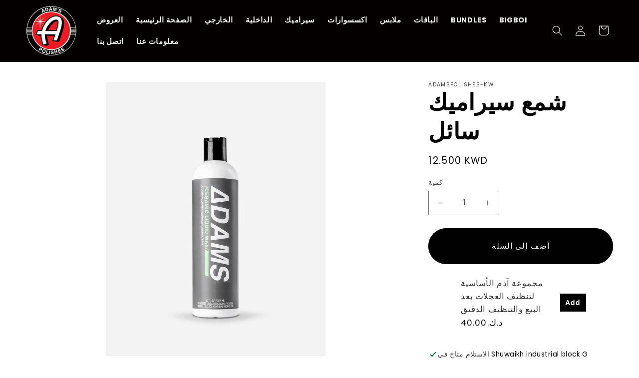

--- FILE ---
content_type: text/html; charset=utf-8
request_url: https://adamspolishes-kw.com/ar/products/ceramic-liquid-wax
body_size: 43254
content:
<!doctype html>
<html class="no-js" lang="ar">
  <head>
    <meta charset="utf-8">
    <meta http-equiv="X-UA-Compatible" content="IE=edge">
    <meta name="viewport" content="width=device-width,initial-scale=1">
    <meta name="theme-color" content="">
    <link rel="canonical" href="https://adamspolishes-kw.com/ar/products/ceramic-liquid-wax"><link rel="preconnect" href="https://fonts.shopifycdn.com" crossorigin><title>
      شمع سيراميك سائل
 &ndash; Adam&#39;s Polishes Kuwait</title>

    
      <meta name="description" content="شمع على غرار لوشن SiO2 مملوء بالحيوية يوفر الحماية واللمعان لسيارتك. محمل بتركيز 30٪ SIO2 للاستخدام على المركبات المطلية وغير المطلية تطبيق سهل الاستخدام وسهولة الإزالة يمكن تطبيقه باليد أو باستخدام الآلة من السهل مسحها وإزالتها يدوم حتى مرتين مثل شمع الكرنوبا صنع في الولايات المتحدة الأمريكية">
    

    

<meta property="og:site_name" content="Adam&#39;s Polishes Kuwait">
<meta property="og:url" content="https://adamspolishes-kw.com/ar/products/ceramic-liquid-wax">
<meta property="og:title" content="شمع سيراميك سائل">
<meta property="og:type" content="product">
<meta property="og:description" content="شمع على غرار لوشن SiO2 مملوء بالحيوية يوفر الحماية واللمعان لسيارتك. محمل بتركيز 30٪ SIO2 للاستخدام على المركبات المطلية وغير المطلية تطبيق سهل الاستخدام وسهولة الإزالة يمكن تطبيقه باليد أو باستخدام الآلة من السهل مسحها وإزالتها يدوم حتى مرتين مثل شمع الكرنوبا صنع في الولايات المتحدة الأمريكية"><meta property="og:image" content="http://adamspolishes-kw.com/cdn/shop/products/adams_polishes_ceramic_line_ceramic_liquid_wax_12oz_grey_800x_84c4dd37-690e-456a-bf4a-644a5ce95f20.jpg?v=1633792622">
  <meta property="og:image:secure_url" content="https://adamspolishes-kw.com/cdn/shop/products/adams_polishes_ceramic_line_ceramic_liquid_wax_12oz_grey_800x_84c4dd37-690e-456a-bf4a-644a5ce95f20.jpg?v=1633792622">
  <meta property="og:image:width" content="800">
  <meta property="og:image:height" content="1000"><meta property="og:price:amount" content="12.50">
  <meta property="og:price:currency" content="KWD"><meta name="twitter:card" content="summary_large_image">
<meta name="twitter:title" content="شمع سيراميك سائل">
<meta name="twitter:description" content="شمع على غرار لوشن SiO2 مملوء بالحيوية يوفر الحماية واللمعان لسيارتك. محمل بتركيز 30٪ SIO2 للاستخدام على المركبات المطلية وغير المطلية تطبيق سهل الاستخدام وسهولة الإزالة يمكن تطبيقه باليد أو باستخدام الآلة من السهل مسحها وإزالتها يدوم حتى مرتين مثل شمع الكرنوبا صنع في الولايات المتحدة الأمريكية">


    <script src="//adamspolishes-kw.com/cdn/shop/t/5/assets/constants.js?v=58251544750838685771706177790" defer="defer"></script>
    <script src="//adamspolishes-kw.com/cdn/shop/t/5/assets/pubsub.js?v=158357773527763999511706177791" defer="defer"></script>
    <script src="//adamspolishes-kw.com/cdn/shop/t/5/assets/global.js?v=40820548392383841591706177791" defer="defer"></script><script src="//adamspolishes-kw.com/cdn/shop/t/5/assets/animations.js?v=88693664871331136111706177789" defer="defer"></script><script>window.performance && window.performance.mark && window.performance.mark('shopify.content_for_header.start');</script><meta name="google-site-verification" content="WmGRGhWbs3UF-b6jwydhrHONj3sTg4GBsEDy40QvjVI">
<meta id="shopify-digital-wallet" name="shopify-digital-wallet" content="/60199207141/digital_wallets/dialog">
<meta name="shopify-checkout-api-token" content="7f23c2ae484b5714e93503596f51c7b8">
<meta id="in-context-paypal-metadata" data-shop-id="60199207141" data-venmo-supported="false" data-environment="production" data-locale="en_US" data-paypal-v4="true" data-currency="KWD">
<link rel="alternate" hreflang="x-default" href="https://adamspolishes-kw.com/products/ceramic-liquid-wax">
<link rel="alternate" hreflang="en" href="https://adamspolishes-kw.com/products/ceramic-liquid-wax">
<link rel="alternate" hreflang="ar" href="https://adamspolishes-kw.com/ar/products/ceramic-liquid-wax">
<link rel="alternate" type="application/json+oembed" href="https://adamspolishes-kw.com/ar/products/ceramic-liquid-wax.oembed">
<script async="async" src="/checkouts/internal/preloads.js?locale=ar-KW"></script>
<script id="shopify-features" type="application/json">{"accessToken":"7f23c2ae484b5714e93503596f51c7b8","betas":["rich-media-storefront-analytics"],"domain":"adamspolishes-kw.com","predictiveSearch":true,"shopId":60199207141,"locale":"ar"}</script>
<script>var Shopify = Shopify || {};
Shopify.shop = "adamspolishes-kw.myshopify.com";
Shopify.locale = "ar";
Shopify.currency = {"active":"KWD","rate":"1.0"};
Shopify.country = "KW";
Shopify.theme = {"name":"Updated copy of Copy of Dawn","id":139206426853,"schema_name":"Dawn","schema_version":"12.0.0","theme_store_id":887,"role":"main"};
Shopify.theme.handle = "null";
Shopify.theme.style = {"id":null,"handle":null};
Shopify.cdnHost = "adamspolishes-kw.com/cdn";
Shopify.routes = Shopify.routes || {};
Shopify.routes.root = "/ar/";</script>
<script type="module">!function(o){(o.Shopify=o.Shopify||{}).modules=!0}(window);</script>
<script>!function(o){function n(){var o=[];function n(){o.push(Array.prototype.slice.apply(arguments))}return n.q=o,n}var t=o.Shopify=o.Shopify||{};t.loadFeatures=n(),t.autoloadFeatures=n()}(window);</script>
<script id="shop-js-analytics" type="application/json">{"pageType":"product"}</script>
<script defer="defer" async type="module" src="//adamspolishes-kw.com/cdn/shopifycloud/shop-js/modules/v2/client.init-shop-cart-sync_IZsNAliE.en.esm.js"></script>
<script defer="defer" async type="module" src="//adamspolishes-kw.com/cdn/shopifycloud/shop-js/modules/v2/chunk.common_0OUaOowp.esm.js"></script>
<script type="module">
  await import("//adamspolishes-kw.com/cdn/shopifycloud/shop-js/modules/v2/client.init-shop-cart-sync_IZsNAliE.en.esm.js");
await import("//adamspolishes-kw.com/cdn/shopifycloud/shop-js/modules/v2/chunk.common_0OUaOowp.esm.js");

  window.Shopify.SignInWithShop?.initShopCartSync?.({"fedCMEnabled":true,"windoidEnabled":true});

</script>
<script>(function() {
  var isLoaded = false;
  function asyncLoad() {
    if (isLoaded) return;
    isLoaded = true;
    var urls = ["https:\/\/sellup.herokuapp.com\/upseller.js?shop=adamspolishes-kw.myshopify.com"];
    for (var i = 0; i < urls.length; i++) {
      var s = document.createElement('script');
      s.type = 'text/javascript';
      s.async = true;
      s.src = urls[i];
      var x = document.getElementsByTagName('script')[0];
      x.parentNode.insertBefore(s, x);
    }
  };
  if(window.attachEvent) {
    window.attachEvent('onload', asyncLoad);
  } else {
    window.addEventListener('load', asyncLoad, false);
  }
})();</script>
<script id="__st">var __st={"a":60199207141,"offset":10800,"reqid":"d1045e76-7679-432a-9509-0a48e64f8915-1768453731","pageurl":"adamspolishes-kw.com\/ar\/products\/ceramic-liquid-wax","u":"f0a3ff074827","p":"product","rtyp":"product","rid":7212566282469};</script>
<script>window.ShopifyPaypalV4VisibilityTracking = true;</script>
<script id="captcha-bootstrap">!function(){'use strict';const t='contact',e='account',n='new_comment',o=[[t,t],['blogs',n],['comments',n],[t,'customer']],c=[[e,'customer_login'],[e,'guest_login'],[e,'recover_customer_password'],[e,'create_customer']],r=t=>t.map((([t,e])=>`form[action*='/${t}']:not([data-nocaptcha='true']) input[name='form_type'][value='${e}']`)).join(','),a=t=>()=>t?[...document.querySelectorAll(t)].map((t=>t.form)):[];function s(){const t=[...o],e=r(t);return a(e)}const i='password',u='form_key',d=['recaptcha-v3-token','g-recaptcha-response','h-captcha-response',i],f=()=>{try{return window.sessionStorage}catch{return}},m='__shopify_v',_=t=>t.elements[u];function p(t,e,n=!1){try{const o=window.sessionStorage,c=JSON.parse(o.getItem(e)),{data:r}=function(t){const{data:e,action:n}=t;return t[m]||n?{data:e,action:n}:{data:t,action:n}}(c);for(const[e,n]of Object.entries(r))t.elements[e]&&(t.elements[e].value=n);n&&o.removeItem(e)}catch(o){console.error('form repopulation failed',{error:o})}}const l='form_type',E='cptcha';function T(t){t.dataset[E]=!0}const w=window,h=w.document,L='Shopify',v='ce_forms',y='captcha';let A=!1;((t,e)=>{const n=(g='f06e6c50-85a8-45c8-87d0-21a2b65856fe',I='https://cdn.shopify.com/shopifycloud/storefront-forms-hcaptcha/ce_storefront_forms_captcha_hcaptcha.v1.5.2.iife.js',D={infoText:'Protected by hCaptcha',privacyText:'Privacy',termsText:'Terms'},(t,e,n)=>{const o=w[L][v],c=o.bindForm;if(c)return c(t,g,e,D).then(n);var r;o.q.push([[t,g,e,D],n]),r=I,A||(h.body.append(Object.assign(h.createElement('script'),{id:'captcha-provider',async:!0,src:r})),A=!0)});var g,I,D;w[L]=w[L]||{},w[L][v]=w[L][v]||{},w[L][v].q=[],w[L][y]=w[L][y]||{},w[L][y].protect=function(t,e){n(t,void 0,e),T(t)},Object.freeze(w[L][y]),function(t,e,n,w,h,L){const[v,y,A,g]=function(t,e,n){const i=e?o:[],u=t?c:[],d=[...i,...u],f=r(d),m=r(i),_=r(d.filter((([t,e])=>n.includes(e))));return[a(f),a(m),a(_),s()]}(w,h,L),I=t=>{const e=t.target;return e instanceof HTMLFormElement?e:e&&e.form},D=t=>v().includes(t);t.addEventListener('submit',(t=>{const e=I(t);if(!e)return;const n=D(e)&&!e.dataset.hcaptchaBound&&!e.dataset.recaptchaBound,o=_(e),c=g().includes(e)&&(!o||!o.value);(n||c)&&t.preventDefault(),c&&!n&&(function(t){try{if(!f())return;!function(t){const e=f();if(!e)return;const n=_(t);if(!n)return;const o=n.value;o&&e.removeItem(o)}(t);const e=Array.from(Array(32),(()=>Math.random().toString(36)[2])).join('');!function(t,e){_(t)||t.append(Object.assign(document.createElement('input'),{type:'hidden',name:u})),t.elements[u].value=e}(t,e),function(t,e){const n=f();if(!n)return;const o=[...t.querySelectorAll(`input[type='${i}']`)].map((({name:t})=>t)),c=[...d,...o],r={};for(const[a,s]of new FormData(t).entries())c.includes(a)||(r[a]=s);n.setItem(e,JSON.stringify({[m]:1,action:t.action,data:r}))}(t,e)}catch(e){console.error('failed to persist form',e)}}(e),e.submit())}));const S=(t,e)=>{t&&!t.dataset[E]&&(n(t,e.some((e=>e===t))),T(t))};for(const o of['focusin','change'])t.addEventListener(o,(t=>{const e=I(t);D(e)&&S(e,y())}));const B=e.get('form_key'),M=e.get(l),P=B&&M;t.addEventListener('DOMContentLoaded',(()=>{const t=y();if(P)for(const e of t)e.elements[l].value===M&&p(e,B);[...new Set([...A(),...v().filter((t=>'true'===t.dataset.shopifyCaptcha))])].forEach((e=>S(e,t)))}))}(h,new URLSearchParams(w.location.search),n,t,e,['guest_login'])})(!0,!0)}();</script>
<script integrity="sha256-4kQ18oKyAcykRKYeNunJcIwy7WH5gtpwJnB7kiuLZ1E=" data-source-attribution="shopify.loadfeatures" defer="defer" src="//adamspolishes-kw.com/cdn/shopifycloud/storefront/assets/storefront/load_feature-a0a9edcb.js" crossorigin="anonymous"></script>
<script data-source-attribution="shopify.dynamic_checkout.dynamic.init">var Shopify=Shopify||{};Shopify.PaymentButton=Shopify.PaymentButton||{isStorefrontPortableWallets:!0,init:function(){window.Shopify.PaymentButton.init=function(){};var t=document.createElement("script");t.src="https://adamspolishes-kw.com/cdn/shopifycloud/portable-wallets/latest/portable-wallets.ar.js",t.type="module",document.head.appendChild(t)}};
</script>
<script data-source-attribution="shopify.dynamic_checkout.buyer_consent">
  function portableWalletsHideBuyerConsent(e){var t=document.getElementById("shopify-buyer-consent"),n=document.getElementById("shopify-subscription-policy-button");t&&n&&(t.classList.add("hidden"),t.setAttribute("aria-hidden","true"),n.removeEventListener("click",e))}function portableWalletsShowBuyerConsent(e){var t=document.getElementById("shopify-buyer-consent"),n=document.getElementById("shopify-subscription-policy-button");t&&n&&(t.classList.remove("hidden"),t.removeAttribute("aria-hidden"),n.addEventListener("click",e))}window.Shopify?.PaymentButton&&(window.Shopify.PaymentButton.hideBuyerConsent=portableWalletsHideBuyerConsent,window.Shopify.PaymentButton.showBuyerConsent=portableWalletsShowBuyerConsent);
</script>
<script data-source-attribution="shopify.dynamic_checkout.cart.bootstrap">document.addEventListener("DOMContentLoaded",(function(){function t(){return document.querySelector("shopify-accelerated-checkout-cart, shopify-accelerated-checkout")}if(t())Shopify.PaymentButton.init();else{new MutationObserver((function(e,n){t()&&(Shopify.PaymentButton.init(),n.disconnect())})).observe(document.body,{childList:!0,subtree:!0})}}));
</script>
<link id="shopify-accelerated-checkout-styles" rel="stylesheet" media="screen" href="https://adamspolishes-kw.com/cdn/shopifycloud/portable-wallets/latest/accelerated-checkout-backwards-compat.css" crossorigin="anonymous">
<style id="shopify-accelerated-checkout-cart">
        #shopify-buyer-consent {
  margin-top: 1em;
  display: inline-block;
  width: 100%;
}

#shopify-buyer-consent.hidden {
  display: none;
}

#shopify-subscription-policy-button {
  background: none;
  border: none;
  padding: 0;
  text-decoration: underline;
  font-size: inherit;
  cursor: pointer;
}

#shopify-subscription-policy-button::before {
  box-shadow: none;
}

      </style>
<script id="sections-script" data-sections="header" defer="defer" src="//adamspolishes-kw.com/cdn/shop/t/5/compiled_assets/scripts.js?323"></script>
<script>window.performance && window.performance.mark && window.performance.mark('shopify.content_for_header.end');</script>


    <style data-shopify>
      @font-face {
  font-family: Poppins;
  font-weight: 400;
  font-style: normal;
  font-display: swap;
  src: url("//adamspolishes-kw.com/cdn/fonts/poppins/poppins_n4.0ba78fa5af9b0e1a374041b3ceaadf0a43b41362.woff2") format("woff2"),
       url("//adamspolishes-kw.com/cdn/fonts/poppins/poppins_n4.214741a72ff2596839fc9760ee7a770386cf16ca.woff") format("woff");
}

      @font-face {
  font-family: Poppins;
  font-weight: 700;
  font-style: normal;
  font-display: swap;
  src: url("//adamspolishes-kw.com/cdn/fonts/poppins/poppins_n7.56758dcf284489feb014a026f3727f2f20a54626.woff2") format("woff2"),
       url("//adamspolishes-kw.com/cdn/fonts/poppins/poppins_n7.f34f55d9b3d3205d2cd6f64955ff4b36f0cfd8da.woff") format("woff");
}

      @font-face {
  font-family: Poppins;
  font-weight: 400;
  font-style: italic;
  font-display: swap;
  src: url("//adamspolishes-kw.com/cdn/fonts/poppins/poppins_i4.846ad1e22474f856bd6b81ba4585a60799a9f5d2.woff2") format("woff2"),
       url("//adamspolishes-kw.com/cdn/fonts/poppins/poppins_i4.56b43284e8b52fc64c1fd271f289a39e8477e9ec.woff") format("woff");
}

      @font-face {
  font-family: Poppins;
  font-weight: 700;
  font-style: italic;
  font-display: swap;
  src: url("//adamspolishes-kw.com/cdn/fonts/poppins/poppins_i7.42fd71da11e9d101e1e6c7932199f925f9eea42d.woff2") format("woff2"),
       url("//adamspolishes-kw.com/cdn/fonts/poppins/poppins_i7.ec8499dbd7616004e21155106d13837fff4cf556.woff") format("woff");
}

      @font-face {
  font-family: Poppins;
  font-weight: 600;
  font-style: normal;
  font-display: swap;
  src: url("//adamspolishes-kw.com/cdn/fonts/poppins/poppins_n6.aa29d4918bc243723d56b59572e18228ed0786f6.woff2") format("woff2"),
       url("//adamspolishes-kw.com/cdn/fonts/poppins/poppins_n6.5f815d845fe073750885d5b7e619ee00e8111208.woff") format("woff");
}


      
        :root,
        .color-background-1 {
          --color-background: 255,255,255;
        
          --gradient-background: #ffffff;
        

        

        --color-foreground: 5,0,0;
        --color-background-contrast: 191,191,191;
        --color-shadow: 0,0,0;
        --color-button: 0,0,0;
        --color-button-text: 0,0,0;
        --color-secondary-button: 255,255,255;
        --color-secondary-button-text: 0,0,0;
        --color-link: 0,0,0;
        --color-badge-foreground: 5,0,0;
        --color-badge-background: 255,255,255;
        --color-badge-border: 5,0,0;
        --payment-terms-background-color: rgb(255 255 255);
      }
      
        
        .color-background-2 {
          --color-background: 243,243,243;
        
          --gradient-background: #f3f3f3;
        

        

        --color-foreground: 255,255,255;
        --color-background-contrast: 179,179,179;
        --color-shadow: 255,255,255;
        --color-button: 255,255,255;
        --color-button-text: 243,243,243;
        --color-secondary-button: 243,243,243;
        --color-secondary-button-text: 255,255,255;
        --color-link: 255,255,255;
        --color-badge-foreground: 255,255,255;
        --color-badge-background: 243,243,243;
        --color-badge-border: 255,255,255;
        --payment-terms-background-color: rgb(243 243 243);
      }
      
        
        .color-inverse {
          --color-background: 255,255,255;
        
          --gradient-background: #ffffff;
        

        

        --color-foreground: 0,0,0;
        --color-background-contrast: 191,191,191;
        --color-shadow: 0,0,0;
        --color-button: 0,0,0;
        --color-button-text: 250,249,249;
        --color-secondary-button: 255,255,255;
        --color-secondary-button-text: 0,0,0;
        --color-link: 0,0,0;
        --color-badge-foreground: 0,0,0;
        --color-badge-background: 255,255,255;
        --color-badge-border: 0,0,0;
        --payment-terms-background-color: rgb(255 255 255);
      }
      
        
        .color-accent-1 {
          --color-background: 5,0,0;
        
          --gradient-background: #050000;
        

        

        --color-foreground: 255,255,255;
        --color-background-contrast: 255,5,5;
        --color-shadow: 255,255,255;
        --color-button: 255,255,255;
        --color-button-text: 233,16,15;
        --color-secondary-button: 5,0,0;
        --color-secondary-button-text: 255,255,255;
        --color-link: 255,255,255;
        --color-badge-foreground: 255,255,255;
        --color-badge-background: 5,0,0;
        --color-badge-border: 255,255,255;
        --payment-terms-background-color: rgb(5 0 0);
      }
      
        
        .color-accent-2 {
          --color-background: 255,255,255;
        
          --gradient-background: #ffffff;
        

        

        --color-foreground: 255,255,255;
        --color-background-contrast: 191,191,191;
        --color-shadow: 255,255,255;
        --color-button: 255,255,255;
        --color-button-text: 255,255,255;
        --color-secondary-button: 255,255,255;
        --color-secondary-button-text: 255,255,255;
        --color-link: 255,255,255;
        --color-badge-foreground: 255,255,255;
        --color-badge-background: 255,255,255;
        --color-badge-border: 255,255,255;
        --payment-terms-background-color: rgb(255 255 255);
      }
      

      body, .color-background-1, .color-background-2, .color-inverse, .color-accent-1, .color-accent-2 {
        color: rgba(var(--color-foreground), 0.75);
        background-color: rgb(var(--color-background));
      }

      :root {
        --font-body-family: Poppins, sans-serif;
        --font-body-style: normal;
        --font-body-weight: 400;
        --font-body-weight-bold: 700;

        --font-heading-family: Poppins, sans-serif;
        --font-heading-style: normal;
        --font-heading-weight: 600;

        --font-body-scale: 1.05;
        --font-heading-scale: 1.0952380952380953;

        --media-padding: px;
        --media-border-opacity: 0.05;
        --media-border-width: 1px;
        --media-radius: 0px;
        --media-shadow-opacity: 0.0;
        --media-shadow-horizontal-offset: 0px;
        --media-shadow-vertical-offset: 0px;
        --media-shadow-blur-radius: 0px;
        --media-shadow-visible: 0;

        --page-width: 160rem;
        --page-width-margin: 0rem;

        --product-card-image-padding: 0.0rem;
        --product-card-corner-radius: 0.0rem;
        --product-card-text-alignment: left;
        --product-card-border-width: 0.0rem;
        --product-card-border-opacity: 0.0;
        --product-card-shadow-opacity: 0.1;
        --product-card-shadow-visible: 1;
        --product-card-shadow-horizontal-offset: 0.0rem;
        --product-card-shadow-vertical-offset: 0.0rem;
        --product-card-shadow-blur-radius: 0.0rem;

        --collection-card-image-padding: 0.0rem;
        --collection-card-corner-radius: 0.0rem;
        --collection-card-text-alignment: left;
        --collection-card-border-width: 0.0rem;
        --collection-card-border-opacity: 0.0;
        --collection-card-shadow-opacity: 0.1;
        --collection-card-shadow-visible: 1;
        --collection-card-shadow-horizontal-offset: 0.0rem;
        --collection-card-shadow-vertical-offset: 0.0rem;
        --collection-card-shadow-blur-radius: 0.0rem;

        --blog-card-image-padding: 0.0rem;
        --blog-card-corner-radius: 0.0rem;
        --blog-card-text-alignment: left;
        --blog-card-border-width: 0.0rem;
        --blog-card-border-opacity: 0.0;
        --blog-card-shadow-opacity: 0.1;
        --blog-card-shadow-visible: 1;
        --blog-card-shadow-horizontal-offset: 0.0rem;
        --blog-card-shadow-vertical-offset: 0.0rem;
        --blog-card-shadow-blur-radius: 0.0rem;

        --badge-corner-radius: 4.0rem;

        --popup-border-width: 1px;
        --popup-border-opacity: 0.1;
        --popup-corner-radius: 0px;
        --popup-shadow-opacity: 0.0;
        --popup-shadow-horizontal-offset: 0px;
        --popup-shadow-vertical-offset: 0px;
        --popup-shadow-blur-radius: 0px;

        --drawer-border-width: 1px;
        --drawer-border-opacity: 0.1;
        --drawer-shadow-opacity: 0.0;
        --drawer-shadow-horizontal-offset: 0px;
        --drawer-shadow-vertical-offset: 0px;
        --drawer-shadow-blur-radius: 0px;

        --spacing-sections-desktop: 0px;
        --spacing-sections-mobile: 0px;

        --grid-desktop-vertical-spacing: 8px;
        --grid-desktop-horizontal-spacing: 8px;
        --grid-mobile-vertical-spacing: 4px;
        --grid-mobile-horizontal-spacing: 4px;

        --text-boxes-border-opacity: 0.0;
        --text-boxes-border-width: 0px;
        --text-boxes-radius: 0px;
        --text-boxes-shadow-opacity: 0.0;
        --text-boxes-shadow-visible: 0;
        --text-boxes-shadow-horizontal-offset: 0px;
        --text-boxes-shadow-vertical-offset: 0px;
        --text-boxes-shadow-blur-radius: 0px;

        --buttons-radius: 40px;
        --buttons-radius-outset: 52px;
        --buttons-border-width: 12px;
        --buttons-border-opacity: 1.0;
        --buttons-shadow-opacity: 0.0;
        --buttons-shadow-visible: 0;
        --buttons-shadow-horizontal-offset: 0px;
        --buttons-shadow-vertical-offset: 0px;
        --buttons-shadow-blur-radius: 0px;
        --buttons-border-offset: 0.3px;

        --inputs-radius: 0px;
        --inputs-border-width: 1px;
        --inputs-border-opacity: 0.55;
        --inputs-shadow-opacity: 0.0;
        --inputs-shadow-horizontal-offset: 0px;
        --inputs-margin-offset: 0px;
        --inputs-shadow-vertical-offset: 0px;
        --inputs-shadow-blur-radius: 0px;
        --inputs-radius-outset: 0px;

        --variant-pills-radius: 40px;
        --variant-pills-border-width: 1px;
        --variant-pills-border-opacity: 0.55;
        --variant-pills-shadow-opacity: 0.0;
        --variant-pills-shadow-horizontal-offset: 8px;
        --variant-pills-shadow-vertical-offset: 0px;
        --variant-pills-shadow-blur-radius: 0px;
      }

      *,
      *::before,
      *::after {
        box-sizing: inherit;
      }

      html {
        box-sizing: border-box;
        font-size: calc(var(--font-body-scale) * 62.5%);
        height: 100%;
      }

      body {
        display: grid;
        grid-template-rows: auto auto 1fr auto;
        grid-template-columns: 100%;
        min-height: 100%;
        margin: 0;
        font-size: 1.5rem;
        letter-spacing: 0.06rem;
        line-height: calc(1 + 0.8 / var(--font-body-scale));
        font-family: var(--font-body-family);
        font-style: var(--font-body-style);
        font-weight: var(--font-body-weight);
      }

      @media screen and (min-width: 750px) {
        body {
          font-size: 1.6rem;
        }
      }
    </style>

    <link href="//adamspolishes-kw.com/cdn/shop/t/5/assets/base.css?v=22615539281115885671706177789" rel="stylesheet" type="text/css" media="all" />
<link rel="preload" as="font" href="//adamspolishes-kw.com/cdn/fonts/poppins/poppins_n4.0ba78fa5af9b0e1a374041b3ceaadf0a43b41362.woff2" type="font/woff2" crossorigin><link rel="preload" as="font" href="//adamspolishes-kw.com/cdn/fonts/poppins/poppins_n6.aa29d4918bc243723d56b59572e18228ed0786f6.woff2" type="font/woff2" crossorigin><link href="//adamspolishes-kw.com/cdn/shop/t/5/assets/component-localization-form.css?v=143319823105703127341706177790" rel="stylesheet" type="text/css" media="all" />
      <script src="//adamspolishes-kw.com/cdn/shop/t/5/assets/localization-form.js?v=161644695336821385561706177791" defer="defer"></script><link
        rel="stylesheet"
        href="//adamspolishes-kw.com/cdn/shop/t/5/assets/component-predictive-search.css?v=118923337488134913561706177790"
        media="print"
        onload="this.media='all'"
      ><script>
      document.documentElement.className = document.documentElement.className.replace('no-js', 'js');
      if (Shopify.designMode) {
        document.documentElement.classList.add('shopify-design-mode');
      }
    </script>
  <script src="https://cdn.shopify.com/extensions/019b9318-605b-70cc-9fa1-a8d6bdd579b6/back-in-stock-234/assets/load-pd-scripts.js" type="text/javascript" defer="defer"></script>
<link href="https://cdn.shopify.com/extensions/019b9318-605b-70cc-9fa1-a8d6bdd579b6/back-in-stock-234/assets/button-style.css" rel="stylesheet" type="text/css" media="all">
<link href="https://monorail-edge.shopifysvc.com" rel="dns-prefetch">
<script>(function(){if ("sendBeacon" in navigator && "performance" in window) {try {var session_token_from_headers = performance.getEntriesByType('navigation')[0].serverTiming.find(x => x.name == '_s').description;} catch {var session_token_from_headers = undefined;}var session_cookie_matches = document.cookie.match(/_shopify_s=([^;]*)/);var session_token_from_cookie = session_cookie_matches && session_cookie_matches.length === 2 ? session_cookie_matches[1] : "";var session_token = session_token_from_headers || session_token_from_cookie || "";function handle_abandonment_event(e) {var entries = performance.getEntries().filter(function(entry) {return /monorail-edge.shopifysvc.com/.test(entry.name);});if (!window.abandonment_tracked && entries.length === 0) {window.abandonment_tracked = true;var currentMs = Date.now();var navigation_start = performance.timing.navigationStart;var payload = {shop_id: 60199207141,url: window.location.href,navigation_start,duration: currentMs - navigation_start,session_token,page_type: "product"};window.navigator.sendBeacon("https://monorail-edge.shopifysvc.com/v1/produce", JSON.stringify({schema_id: "online_store_buyer_site_abandonment/1.1",payload: payload,metadata: {event_created_at_ms: currentMs,event_sent_at_ms: currentMs}}));}}window.addEventListener('pagehide', handle_abandonment_event);}}());</script>
<script id="web-pixels-manager-setup">(function e(e,d,r,n,o){if(void 0===o&&(o={}),!Boolean(null===(a=null===(i=window.Shopify)||void 0===i?void 0:i.analytics)||void 0===a?void 0:a.replayQueue)){var i,a;window.Shopify=window.Shopify||{};var t=window.Shopify;t.analytics=t.analytics||{};var s=t.analytics;s.replayQueue=[],s.publish=function(e,d,r){return s.replayQueue.push([e,d,r]),!0};try{self.performance.mark("wpm:start")}catch(e){}var l=function(){var e={modern:/Edge?\/(1{2}[4-9]|1[2-9]\d|[2-9]\d{2}|\d{4,})\.\d+(\.\d+|)|Firefox\/(1{2}[4-9]|1[2-9]\d|[2-9]\d{2}|\d{4,})\.\d+(\.\d+|)|Chrom(ium|e)\/(9{2}|\d{3,})\.\d+(\.\d+|)|(Maci|X1{2}).+ Version\/(15\.\d+|(1[6-9]|[2-9]\d|\d{3,})\.\d+)([,.]\d+|)( \(\w+\)|)( Mobile\/\w+|) Safari\/|Chrome.+OPR\/(9{2}|\d{3,})\.\d+\.\d+|(CPU[ +]OS|iPhone[ +]OS|CPU[ +]iPhone|CPU IPhone OS|CPU iPad OS)[ +]+(15[._]\d+|(1[6-9]|[2-9]\d|\d{3,})[._]\d+)([._]\d+|)|Android:?[ /-](13[3-9]|1[4-9]\d|[2-9]\d{2}|\d{4,})(\.\d+|)(\.\d+|)|Android.+Firefox\/(13[5-9]|1[4-9]\d|[2-9]\d{2}|\d{4,})\.\d+(\.\d+|)|Android.+Chrom(ium|e)\/(13[3-9]|1[4-9]\d|[2-9]\d{2}|\d{4,})\.\d+(\.\d+|)|SamsungBrowser\/([2-9]\d|\d{3,})\.\d+/,legacy:/Edge?\/(1[6-9]|[2-9]\d|\d{3,})\.\d+(\.\d+|)|Firefox\/(5[4-9]|[6-9]\d|\d{3,})\.\d+(\.\d+|)|Chrom(ium|e)\/(5[1-9]|[6-9]\d|\d{3,})\.\d+(\.\d+|)([\d.]+$|.*Safari\/(?![\d.]+ Edge\/[\d.]+$))|(Maci|X1{2}).+ Version\/(10\.\d+|(1[1-9]|[2-9]\d|\d{3,})\.\d+)([,.]\d+|)( \(\w+\)|)( Mobile\/\w+|) Safari\/|Chrome.+OPR\/(3[89]|[4-9]\d|\d{3,})\.\d+\.\d+|(CPU[ +]OS|iPhone[ +]OS|CPU[ +]iPhone|CPU IPhone OS|CPU iPad OS)[ +]+(10[._]\d+|(1[1-9]|[2-9]\d|\d{3,})[._]\d+)([._]\d+|)|Android:?[ /-](13[3-9]|1[4-9]\d|[2-9]\d{2}|\d{4,})(\.\d+|)(\.\d+|)|Mobile Safari.+OPR\/([89]\d|\d{3,})\.\d+\.\d+|Android.+Firefox\/(13[5-9]|1[4-9]\d|[2-9]\d{2}|\d{4,})\.\d+(\.\d+|)|Android.+Chrom(ium|e)\/(13[3-9]|1[4-9]\d|[2-9]\d{2}|\d{4,})\.\d+(\.\d+|)|Android.+(UC? ?Browser|UCWEB|U3)[ /]?(15\.([5-9]|\d{2,})|(1[6-9]|[2-9]\d|\d{3,})\.\d+)\.\d+|SamsungBrowser\/(5\.\d+|([6-9]|\d{2,})\.\d+)|Android.+MQ{2}Browser\/(14(\.(9|\d{2,})|)|(1[5-9]|[2-9]\d|\d{3,})(\.\d+|))(\.\d+|)|K[Aa][Ii]OS\/(3\.\d+|([4-9]|\d{2,})\.\d+)(\.\d+|)/},d=e.modern,r=e.legacy,n=navigator.userAgent;return n.match(d)?"modern":n.match(r)?"legacy":"unknown"}(),u="modern"===l?"modern":"legacy",c=(null!=n?n:{modern:"",legacy:""})[u],f=function(e){return[e.baseUrl,"/wpm","/b",e.hashVersion,"modern"===e.buildTarget?"m":"l",".js"].join("")}({baseUrl:d,hashVersion:r,buildTarget:u}),m=function(e){var d=e.version,r=e.bundleTarget,n=e.surface,o=e.pageUrl,i=e.monorailEndpoint;return{emit:function(e){var a=e.status,t=e.errorMsg,s=(new Date).getTime(),l=JSON.stringify({metadata:{event_sent_at_ms:s},events:[{schema_id:"web_pixels_manager_load/3.1",payload:{version:d,bundle_target:r,page_url:o,status:a,surface:n,error_msg:t},metadata:{event_created_at_ms:s}}]});if(!i)return console&&console.warn&&console.warn("[Web Pixels Manager] No Monorail endpoint provided, skipping logging."),!1;try{return self.navigator.sendBeacon.bind(self.navigator)(i,l)}catch(e){}var u=new XMLHttpRequest;try{return u.open("POST",i,!0),u.setRequestHeader("Content-Type","text/plain"),u.send(l),!0}catch(e){return console&&console.warn&&console.warn("[Web Pixels Manager] Got an unhandled error while logging to Monorail."),!1}}}}({version:r,bundleTarget:l,surface:e.surface,pageUrl:self.location.href,monorailEndpoint:e.monorailEndpoint});try{o.browserTarget=l,function(e){var d=e.src,r=e.async,n=void 0===r||r,o=e.onload,i=e.onerror,a=e.sri,t=e.scriptDataAttributes,s=void 0===t?{}:t,l=document.createElement("script"),u=document.querySelector("head"),c=document.querySelector("body");if(l.async=n,l.src=d,a&&(l.integrity=a,l.crossOrigin="anonymous"),s)for(var f in s)if(Object.prototype.hasOwnProperty.call(s,f))try{l.dataset[f]=s[f]}catch(e){}if(o&&l.addEventListener("load",o),i&&l.addEventListener("error",i),u)u.appendChild(l);else{if(!c)throw new Error("Did not find a head or body element to append the script");c.appendChild(l)}}({src:f,async:!0,onload:function(){if(!function(){var e,d;return Boolean(null===(d=null===(e=window.Shopify)||void 0===e?void 0:e.analytics)||void 0===d?void 0:d.initialized)}()){var d=window.webPixelsManager.init(e)||void 0;if(d){var r=window.Shopify.analytics;r.replayQueue.forEach((function(e){var r=e[0],n=e[1],o=e[2];d.publishCustomEvent(r,n,o)})),r.replayQueue=[],r.publish=d.publishCustomEvent,r.visitor=d.visitor,r.initialized=!0}}},onerror:function(){return m.emit({status:"failed",errorMsg:"".concat(f," has failed to load")})},sri:function(e){var d=/^sha384-[A-Za-z0-9+/=]+$/;return"string"==typeof e&&d.test(e)}(c)?c:"",scriptDataAttributes:o}),m.emit({status:"loading"})}catch(e){m.emit({status:"failed",errorMsg:(null==e?void 0:e.message)||"Unknown error"})}}})({shopId: 60199207141,storefrontBaseUrl: "https://adamspolishes-kw.com",extensionsBaseUrl: "https://extensions.shopifycdn.com/cdn/shopifycloud/web-pixels-manager",monorailEndpoint: "https://monorail-edge.shopifysvc.com/unstable/produce_batch",surface: "storefront-renderer",enabledBetaFlags: ["2dca8a86"],webPixelsConfigList: [{"id":"941883621","configuration":"{\"shopName\":\"adamspolishes-kw.myshopify.com\"}","eventPayloadVersion":"v1","runtimeContext":"STRICT","scriptVersion":"e393cdf3c48aa4066da25f86665e3fd9","type":"APP","apiClientId":31331057665,"privacyPurposes":["ANALYTICS","MARKETING","SALE_OF_DATA"],"dataSharingAdjustments":{"protectedCustomerApprovalScopes":["read_customer_email","read_customer_personal_data"]}},{"id":"474546405","configuration":"{\"config\":\"{\\\"pixel_id\\\":\\\"G-QF824RYHCJ\\\",\\\"target_country\\\":\\\"KW\\\",\\\"gtag_events\\\":[{\\\"type\\\":\\\"begin_checkout\\\",\\\"action_label\\\":\\\"G-QF824RYHCJ\\\"},{\\\"type\\\":\\\"search\\\",\\\"action_label\\\":\\\"G-QF824RYHCJ\\\"},{\\\"type\\\":\\\"view_item\\\",\\\"action_label\\\":[\\\"G-QF824RYHCJ\\\",\\\"MC-9FDV3WBYXP\\\"]},{\\\"type\\\":\\\"purchase\\\",\\\"action_label\\\":[\\\"G-QF824RYHCJ\\\",\\\"MC-9FDV3WBYXP\\\"]},{\\\"type\\\":\\\"page_view\\\",\\\"action_label\\\":[\\\"G-QF824RYHCJ\\\",\\\"MC-9FDV3WBYXP\\\"]},{\\\"type\\\":\\\"add_payment_info\\\",\\\"action_label\\\":\\\"G-QF824RYHCJ\\\"},{\\\"type\\\":\\\"add_to_cart\\\",\\\"action_label\\\":\\\"G-QF824RYHCJ\\\"}],\\\"enable_monitoring_mode\\\":false}\"}","eventPayloadVersion":"v1","runtimeContext":"OPEN","scriptVersion":"b2a88bafab3e21179ed38636efcd8a93","type":"APP","apiClientId":1780363,"privacyPurposes":[],"dataSharingAdjustments":{"protectedCustomerApprovalScopes":["read_customer_address","read_customer_email","read_customer_name","read_customer_personal_data","read_customer_phone"]}},{"id":"shopify-app-pixel","configuration":"{}","eventPayloadVersion":"v1","runtimeContext":"STRICT","scriptVersion":"0450","apiClientId":"shopify-pixel","type":"APP","privacyPurposes":["ANALYTICS","MARKETING"]},{"id":"shopify-custom-pixel","eventPayloadVersion":"v1","runtimeContext":"LAX","scriptVersion":"0450","apiClientId":"shopify-pixel","type":"CUSTOM","privacyPurposes":["ANALYTICS","MARKETING"]}],isMerchantRequest: false,initData: {"shop":{"name":"Adam's Polishes Kuwait","paymentSettings":{"currencyCode":"KWD"},"myshopifyDomain":"adamspolishes-kw.myshopify.com","countryCode":"KW","storefrontUrl":"https:\/\/adamspolishes-kw.com\/ar"},"customer":null,"cart":null,"checkout":null,"productVariants":[{"price":{"amount":12.5,"currencyCode":"KWD"},"product":{"title":"شمع سيراميك سائل","vendor":"Adamspolishes-kw","id":"7212566282469","untranslatedTitle":"شمع سيراميك سائل","url":"\/ar\/products\/ceramic-liquid-wax","type":""},"id":"41488968876261","image":{"src":"\/\/adamspolishes-kw.com\/cdn\/shop\/products\/adams_polishes_ceramic_line_ceramic_liquid_wax_12oz_grey_800x_84c4dd37-690e-456a-bf4a-644a5ce95f20.jpg?v=1633792622"},"sku":"58","title":"Default Title","untranslatedTitle":"Default Title"}],"purchasingCompany":null},},"https://adamspolishes-kw.com/cdn","7cecd0b6w90c54c6cpe92089d5m57a67346",{"modern":"","legacy":""},{"shopId":"60199207141","storefrontBaseUrl":"https:\/\/adamspolishes-kw.com","extensionBaseUrl":"https:\/\/extensions.shopifycdn.com\/cdn\/shopifycloud\/web-pixels-manager","surface":"storefront-renderer","enabledBetaFlags":"[\"2dca8a86\"]","isMerchantRequest":"false","hashVersion":"7cecd0b6w90c54c6cpe92089d5m57a67346","publish":"custom","events":"[[\"page_viewed\",{}],[\"product_viewed\",{\"productVariant\":{\"price\":{\"amount\":12.5,\"currencyCode\":\"KWD\"},\"product\":{\"title\":\"شمع سيراميك سائل\",\"vendor\":\"Adamspolishes-kw\",\"id\":\"7212566282469\",\"untranslatedTitle\":\"شمع سيراميك سائل\",\"url\":\"\/ar\/products\/ceramic-liquid-wax\",\"type\":\"\"},\"id\":\"41488968876261\",\"image\":{\"src\":\"\/\/adamspolishes-kw.com\/cdn\/shop\/products\/adams_polishes_ceramic_line_ceramic_liquid_wax_12oz_grey_800x_84c4dd37-690e-456a-bf4a-644a5ce95f20.jpg?v=1633792622\"},\"sku\":\"58\",\"title\":\"Default Title\",\"untranslatedTitle\":\"Default Title\"}}]]"});</script><script>
  window.ShopifyAnalytics = window.ShopifyAnalytics || {};
  window.ShopifyAnalytics.meta = window.ShopifyAnalytics.meta || {};
  window.ShopifyAnalytics.meta.currency = 'KWD';
  var meta = {"product":{"id":7212566282469,"gid":"gid:\/\/shopify\/Product\/7212566282469","vendor":"Adamspolishes-kw","type":"","handle":"ceramic-liquid-wax","variants":[{"id":41488968876261,"price":1250,"name":"شمع سيراميك سائل","public_title":null,"sku":"58"}],"remote":false},"page":{"pageType":"product","resourceType":"product","resourceId":7212566282469,"requestId":"d1045e76-7679-432a-9509-0a48e64f8915-1768453731"}};
  for (var attr in meta) {
    window.ShopifyAnalytics.meta[attr] = meta[attr];
  }
</script>
<script class="analytics">
  (function () {
    var customDocumentWrite = function(content) {
      var jquery = null;

      if (window.jQuery) {
        jquery = window.jQuery;
      } else if (window.Checkout && window.Checkout.$) {
        jquery = window.Checkout.$;
      }

      if (jquery) {
        jquery('body').append(content);
      }
    };

    var hasLoggedConversion = function(token) {
      if (token) {
        return document.cookie.indexOf('loggedConversion=' + token) !== -1;
      }
      return false;
    }

    var setCookieIfConversion = function(token) {
      if (token) {
        var twoMonthsFromNow = new Date(Date.now());
        twoMonthsFromNow.setMonth(twoMonthsFromNow.getMonth() + 2);

        document.cookie = 'loggedConversion=' + token + '; expires=' + twoMonthsFromNow;
      }
    }

    var trekkie = window.ShopifyAnalytics.lib = window.trekkie = window.trekkie || [];
    if (trekkie.integrations) {
      return;
    }
    trekkie.methods = [
      'identify',
      'page',
      'ready',
      'track',
      'trackForm',
      'trackLink'
    ];
    trekkie.factory = function(method) {
      return function() {
        var args = Array.prototype.slice.call(arguments);
        args.unshift(method);
        trekkie.push(args);
        return trekkie;
      };
    };
    for (var i = 0; i < trekkie.methods.length; i++) {
      var key = trekkie.methods[i];
      trekkie[key] = trekkie.factory(key);
    }
    trekkie.load = function(config) {
      trekkie.config = config || {};
      trekkie.config.initialDocumentCookie = document.cookie;
      var first = document.getElementsByTagName('script')[0];
      var script = document.createElement('script');
      script.type = 'text/javascript';
      script.onerror = function(e) {
        var scriptFallback = document.createElement('script');
        scriptFallback.type = 'text/javascript';
        scriptFallback.onerror = function(error) {
                var Monorail = {
      produce: function produce(monorailDomain, schemaId, payload) {
        var currentMs = new Date().getTime();
        var event = {
          schema_id: schemaId,
          payload: payload,
          metadata: {
            event_created_at_ms: currentMs,
            event_sent_at_ms: currentMs
          }
        };
        return Monorail.sendRequest("https://" + monorailDomain + "/v1/produce", JSON.stringify(event));
      },
      sendRequest: function sendRequest(endpointUrl, payload) {
        // Try the sendBeacon API
        if (window && window.navigator && typeof window.navigator.sendBeacon === 'function' && typeof window.Blob === 'function' && !Monorail.isIos12()) {
          var blobData = new window.Blob([payload], {
            type: 'text/plain'
          });

          if (window.navigator.sendBeacon(endpointUrl, blobData)) {
            return true;
          } // sendBeacon was not successful

        } // XHR beacon

        var xhr = new XMLHttpRequest();

        try {
          xhr.open('POST', endpointUrl);
          xhr.setRequestHeader('Content-Type', 'text/plain');
          xhr.send(payload);
        } catch (e) {
          console.log(e);
        }

        return false;
      },
      isIos12: function isIos12() {
        return window.navigator.userAgent.lastIndexOf('iPhone; CPU iPhone OS 12_') !== -1 || window.navigator.userAgent.lastIndexOf('iPad; CPU OS 12_') !== -1;
      }
    };
    Monorail.produce('monorail-edge.shopifysvc.com',
      'trekkie_storefront_load_errors/1.1',
      {shop_id: 60199207141,
      theme_id: 139206426853,
      app_name: "storefront",
      context_url: window.location.href,
      source_url: "//adamspolishes-kw.com/cdn/s/trekkie.storefront.55c6279c31a6628627b2ba1c5ff367020da294e2.min.js"});

        };
        scriptFallback.async = true;
        scriptFallback.src = '//adamspolishes-kw.com/cdn/s/trekkie.storefront.55c6279c31a6628627b2ba1c5ff367020da294e2.min.js';
        first.parentNode.insertBefore(scriptFallback, first);
      };
      script.async = true;
      script.src = '//adamspolishes-kw.com/cdn/s/trekkie.storefront.55c6279c31a6628627b2ba1c5ff367020da294e2.min.js';
      first.parentNode.insertBefore(script, first);
    };
    trekkie.load(
      {"Trekkie":{"appName":"storefront","development":false,"defaultAttributes":{"shopId":60199207141,"isMerchantRequest":null,"themeId":139206426853,"themeCityHash":"8727348662586964842","contentLanguage":"ar","currency":"KWD","eventMetadataId":"164d7922-8a21-43eb-93cd-03277143a651"},"isServerSideCookieWritingEnabled":true,"monorailRegion":"shop_domain","enabledBetaFlags":["65f19447"]},"Session Attribution":{},"S2S":{"facebookCapiEnabled":false,"source":"trekkie-storefront-renderer","apiClientId":580111}}
    );

    var loaded = false;
    trekkie.ready(function() {
      if (loaded) return;
      loaded = true;

      window.ShopifyAnalytics.lib = window.trekkie;

      var originalDocumentWrite = document.write;
      document.write = customDocumentWrite;
      try { window.ShopifyAnalytics.merchantGoogleAnalytics.call(this); } catch(error) {};
      document.write = originalDocumentWrite;

      window.ShopifyAnalytics.lib.page(null,{"pageType":"product","resourceType":"product","resourceId":7212566282469,"requestId":"d1045e76-7679-432a-9509-0a48e64f8915-1768453731","shopifyEmitted":true});

      var match = window.location.pathname.match(/checkouts\/(.+)\/(thank_you|post_purchase)/)
      var token = match? match[1]: undefined;
      if (!hasLoggedConversion(token)) {
        setCookieIfConversion(token);
        window.ShopifyAnalytics.lib.track("Viewed Product",{"currency":"KWD","variantId":41488968876261,"productId":7212566282469,"productGid":"gid:\/\/shopify\/Product\/7212566282469","name":"شمع سيراميك سائل","price":"12.500","sku":"58","brand":"Adamspolishes-kw","variant":null,"category":"","nonInteraction":true,"remote":false},undefined,undefined,{"shopifyEmitted":true});
      window.ShopifyAnalytics.lib.track("monorail:\/\/trekkie_storefront_viewed_product\/1.1",{"currency":"KWD","variantId":41488968876261,"productId":7212566282469,"productGid":"gid:\/\/shopify\/Product\/7212566282469","name":"شمع سيراميك سائل","price":"12.500","sku":"58","brand":"Adamspolishes-kw","variant":null,"category":"","nonInteraction":true,"remote":false,"referer":"https:\/\/adamspolishes-kw.com\/ar\/products\/ceramic-liquid-wax"});
      }
    });


        var eventsListenerScript = document.createElement('script');
        eventsListenerScript.async = true;
        eventsListenerScript.src = "//adamspolishes-kw.com/cdn/shopifycloud/storefront/assets/shop_events_listener-3da45d37.js";
        document.getElementsByTagName('head')[0].appendChild(eventsListenerScript);

})();</script>
<script
  defer
  src="https://adamspolishes-kw.com/cdn/shopifycloud/perf-kit/shopify-perf-kit-3.0.3.min.js"
  data-application="storefront-renderer"
  data-shop-id="60199207141"
  data-render-region="gcp-us-central1"
  data-page-type="product"
  data-theme-instance-id="139206426853"
  data-theme-name="Dawn"
  data-theme-version="12.0.0"
  data-monorail-region="shop_domain"
  data-resource-timing-sampling-rate="10"
  data-shs="true"
  data-shs-beacon="true"
  data-shs-export-with-fetch="true"
  data-shs-logs-sample-rate="1"
  data-shs-beacon-endpoint="https://adamspolishes-kw.com/api/collect"
></script>
</head>

  <body class="gradient animate--hover-default">
    <a class="skip-to-content-link button visually-hidden" href="#MainContent">
      تخطى الى المحتوى
    </a><!-- BEGIN sections: header-group -->
<div id="shopify-section-sections--17267920765157__header" class="shopify-section shopify-section-group-header-group section-header"><link rel="stylesheet" href="//adamspolishes-kw.com/cdn/shop/t/5/assets/component-list-menu.css?v=151968516119678728991706177789" media="print" onload="this.media='all'">
<link rel="stylesheet" href="//adamspolishes-kw.com/cdn/shop/t/5/assets/component-search.css?v=165164710990765432851706177790" media="print" onload="this.media='all'">
<link rel="stylesheet" href="//adamspolishes-kw.com/cdn/shop/t/5/assets/component-menu-drawer.css?v=31331429079022630271706177790" media="print" onload="this.media='all'">
<link rel="stylesheet" href="//adamspolishes-kw.com/cdn/shop/t/5/assets/component-cart-notification.css?v=54116361853792938221706177789" media="print" onload="this.media='all'">
<link rel="stylesheet" href="//adamspolishes-kw.com/cdn/shop/t/5/assets/component-cart-items.css?v=145340746371385151771706177789" media="print" onload="this.media='all'"><link rel="stylesheet" href="//adamspolishes-kw.com/cdn/shop/t/5/assets/component-price.css?v=70172745017360139101706177790" media="print" onload="this.media='all'"><link rel="stylesheet" href="//adamspolishes-kw.com/cdn/shop/t/5/assets/component-mega-menu.css?v=10110889665867715061706177790" media="print" onload="this.media='all'">
  <noscript><link href="//adamspolishes-kw.com/cdn/shop/t/5/assets/component-mega-menu.css?v=10110889665867715061706177790" rel="stylesheet" type="text/css" media="all" /></noscript><noscript><link href="//adamspolishes-kw.com/cdn/shop/t/5/assets/component-list-menu.css?v=151968516119678728991706177789" rel="stylesheet" type="text/css" media="all" /></noscript>
<noscript><link href="//adamspolishes-kw.com/cdn/shop/t/5/assets/component-search.css?v=165164710990765432851706177790" rel="stylesheet" type="text/css" media="all" /></noscript>
<noscript><link href="//adamspolishes-kw.com/cdn/shop/t/5/assets/component-menu-drawer.css?v=31331429079022630271706177790" rel="stylesheet" type="text/css" media="all" /></noscript>
<noscript><link href="//adamspolishes-kw.com/cdn/shop/t/5/assets/component-cart-notification.css?v=54116361853792938221706177789" rel="stylesheet" type="text/css" media="all" /></noscript>
<noscript><link href="//adamspolishes-kw.com/cdn/shop/t/5/assets/component-cart-items.css?v=145340746371385151771706177789" rel="stylesheet" type="text/css" media="all" /></noscript>

<style>
  header-drawer {
    justify-self: start;
    margin-left: -1.2rem;
  }@media screen and (min-width: 990px) {
      header-drawer {
        display: none;
      }
    }.menu-drawer-container {
    display: flex;
  }

  .list-menu {
    list-style: none;
    padding: 0;
    margin: 0;
  }

  .list-menu--inline {
    display: inline-flex;
    flex-wrap: wrap;
  }

  summary.list-menu__item {
    padding-right: 2.7rem;
  }

  .list-menu__item {
    display: flex;
    align-items: center;
    line-height: calc(1 + 0.3 / var(--font-body-scale));
  }

  .list-menu__item--link {
    text-decoration: none;
    padding-bottom: 1rem;
    padding-top: 1rem;
    line-height: calc(1 + 0.8 / var(--font-body-scale));
  }

  @media screen and (min-width: 750px) {
    .list-menu__item--link {
      padding-bottom: 0.5rem;
      padding-top: 0.5rem;
    }
  }
</style><style data-shopify>.header {
    padding: 2px 3rem 2px 3rem;
  }

  .section-header {
    position: sticky; /* This is for fixing a Safari z-index issue. PR #2147 */
    margin-bottom: 3px;
  }

  @media screen and (min-width: 750px) {
    .section-header {
      margin-bottom: 4px;
    }
  }

  @media screen and (min-width: 990px) {
    .header {
      padding-top: 4px;
      padding-bottom: 4px;
    }
  }</style><script src="//adamspolishes-kw.com/cdn/shop/t/5/assets/details-disclosure.js?v=13653116266235556501706177791" defer="defer"></script>
<script src="//adamspolishes-kw.com/cdn/shop/t/5/assets/details-modal.js?v=25581673532751508451706177791" defer="defer"></script>
<script src="//adamspolishes-kw.com/cdn/shop/t/5/assets/cart-notification.js?v=133508293167896966491706177789" defer="defer"></script>
<script src="//adamspolishes-kw.com/cdn/shop/t/5/assets/search-form.js?v=133129549252120666541706177792" defer="defer"></script><svg xmlns="http://www.w3.org/2000/svg" class="hidden">
  <symbol id="icon-search" viewbox="0 0 18 19" fill="none">
    <path fill-rule="evenodd" clip-rule="evenodd" d="M11.03 11.68A5.784 5.784 0 112.85 3.5a5.784 5.784 0 018.18 8.18zm.26 1.12a6.78 6.78 0 11.72-.7l5.4 5.4a.5.5 0 11-.71.7l-5.41-5.4z" fill="currentColor"/>
  </symbol>

  <symbol id="icon-reset" class="icon icon-close"  fill="none" viewBox="0 0 18 18" stroke="currentColor">
    <circle r="8.5" cy="9" cx="9" stroke-opacity="0.2"/>
    <path d="M6.82972 6.82915L1.17193 1.17097" stroke-linecap="round" stroke-linejoin="round" transform="translate(5 5)"/>
    <path d="M1.22896 6.88502L6.77288 1.11523" stroke-linecap="round" stroke-linejoin="round" transform="translate(5 5)"/>
  </symbol>

  <symbol id="icon-close" class="icon icon-close" fill="none" viewBox="0 0 18 17">
    <path d="M.865 15.978a.5.5 0 00.707.707l7.433-7.431 7.579 7.282a.501.501 0 00.846-.37.5.5 0 00-.153-.351L9.712 8.546l7.417-7.416a.5.5 0 10-.707-.708L8.991 7.853 1.413.573a.5.5 0 10-.693.72l7.563 7.268-7.418 7.417z" fill="currentColor">
  </symbol>
</svg><sticky-header data-sticky-type="always" class="header-wrapper color-accent-1 gradient header-wrapper--border-bottom"><header class="header header--middle-left header--mobile-center page-width header--has-menu header--has-social header--has-account">

<header-drawer data-breakpoint="tablet">
  <details id="Details-menu-drawer-container" class="menu-drawer-container">
    <summary
      class="header__icon header__icon--menu header__icon--summary link focus-inset"
      aria-label="قائمة الطعام"
    >
      <span>
        <svg
  xmlns="http://www.w3.org/2000/svg"
  aria-hidden="true"
  focusable="false"
  class="icon icon-hamburger"
  fill="none"
  viewBox="0 0 18 16"
>
  <path d="M1 .5a.5.5 0 100 1h15.71a.5.5 0 000-1H1zM.5 8a.5.5 0 01.5-.5h15.71a.5.5 0 010 1H1A.5.5 0 01.5 8zm0 7a.5.5 0 01.5-.5h15.71a.5.5 0 010 1H1a.5.5 0 01-.5-.5z" fill="currentColor">
</svg>

        <svg
  xmlns="http://www.w3.org/2000/svg"
  aria-hidden="true"
  focusable="false"
  class="icon icon-close"
  fill="none"
  viewBox="0 0 18 17"
>
  <path d="M.865 15.978a.5.5 0 00.707.707l7.433-7.431 7.579 7.282a.501.501 0 00.846-.37.5.5 0 00-.153-.351L9.712 8.546l7.417-7.416a.5.5 0 10-.707-.708L8.991 7.853 1.413.573a.5.5 0 10-.693.72l7.563 7.268-7.418 7.417z" fill="currentColor">
</svg>

      </span>
    </summary>
    <div id="menu-drawer" class="gradient menu-drawer motion-reduce color-background-1">
      <div class="menu-drawer__inner-container">
        <div class="menu-drawer__navigation-container">
          <nav class="menu-drawer__navigation">
            <ul class="menu-drawer__menu has-submenu list-menu" role="list"><li><a
                      id="HeaderDrawer-offers"
                      href="/ar/collections/offers"
                      class="menu-drawer__menu-item list-menu__item link link--text focus-inset"
                      
                    >
                      العروض
                    </a></li><li><a
                      id="HeaderDrawer-home"
                      href="/ar"
                      class="menu-drawer__menu-item list-menu__item link link--text focus-inset"
                      
                    >
                      الصفحة الرئيسية
                    </a></li><li><a
                      id="HeaderDrawer-exterior"
                      href="/ar/collections/exterior"
                      class="menu-drawer__menu-item list-menu__item link link--text focus-inset"
                      
                    >
                      الخارجي
                    </a></li><li><a
                      id="HeaderDrawer-interior"
                      href="/ar/collections/interior"
                      class="menu-drawer__menu-item list-menu__item link link--text focus-inset"
                      
                    >
                      الداخلية
                    </a></li><li><a
                      id="HeaderDrawer-ceramic"
                      href="/ar/collections/ceramic"
                      class="menu-drawer__menu-item list-menu__item link link--text focus-inset"
                      
                    >
                      سيراميك
                    </a></li><li><a
                      id="HeaderDrawer-accessories"
                      href="/ar/collections/accessories"
                      class="menu-drawer__menu-item list-menu__item link link--text focus-inset"
                      
                    >
                      اكسسوارات
                    </a></li><li><a
                      id="HeaderDrawer-apparel"
                      href="/ar/collections/apparel"
                      class="menu-drawer__menu-item list-menu__item link link--text focus-inset"
                      
                    >
                      ملابس
                    </a></li><li><a
                      id="HeaderDrawer-packages"
                      href="/ar/collections/packages"
                      class="menu-drawer__menu-item list-menu__item link link--text focus-inset"
                      
                    >
                      الباقات
                    </a></li><li><a
                      id="HeaderDrawer-bundles"
                      href="/ar/collections/bundles"
                      class="menu-drawer__menu-item list-menu__item link link--text focus-inset"
                      
                    >
                      BUNDLES
                    </a></li><li><a
                      id="HeaderDrawer-bigboi"
                      href="/ar/collections/bigboi"
                      class="menu-drawer__menu-item list-menu__item link link--text focus-inset"
                      
                    >
                      BIGBOI
                    </a></li><li><a
                      id="HeaderDrawer-contact-us"
                      href="/ar/pages/contact"
                      class="menu-drawer__menu-item list-menu__item link link--text focus-inset"
                      
                    >
                      اتصل بنا
                    </a></li><li><a
                      id="HeaderDrawer-about-us"
                      href="/ar/pages/about-us"
                      class="menu-drawer__menu-item list-menu__item link link--text focus-inset"
                      
                    >
                      معلومات عنا
                    </a></li></ul>
          </nav>
          <div class="menu-drawer__utility-links"><a
                href="/ar/account/login"
                class="menu-drawer__account link focus-inset h5 medium-hide large-up-hide"
              >
                <svg
  xmlns="http://www.w3.org/2000/svg"
  aria-hidden="true"
  focusable="false"
  class="icon icon-account"
  fill="none"
  viewBox="0 0 18 19"
>
  <path fill-rule="evenodd" clip-rule="evenodd" d="M6 4.5a3 3 0 116 0 3 3 0 01-6 0zm3-4a4 4 0 100 8 4 4 0 000-8zm5.58 12.15c1.12.82 1.83 2.24 1.91 4.85H1.51c.08-2.6.79-4.03 1.9-4.85C4.66 11.75 6.5 11.5 9 11.5s4.35.26 5.58 1.15zM9 10.5c-2.5 0-4.65.24-6.17 1.35C1.27 12.98.5 14.93.5 18v.5h17V18c0-3.07-.77-5.02-2.33-6.15-1.52-1.1-3.67-1.35-6.17-1.35z" fill="currentColor">
</svg>

Log in</a><div class="menu-drawer__localization header-localization"><noscript><form method="post" action="/ar/localization" id="HeaderCountryMobileFormNoScriptDrawer" accept-charset="UTF-8" class="localization-form" enctype="multipart/form-data"><input type="hidden" name="form_type" value="localization" /><input type="hidden" name="utf8" value="✓" /><input type="hidden" name="_method" value="put" /><input type="hidden" name="return_to" value="/ar/products/ceramic-liquid-wax" /><div class="localization-form__select">
                        <h2 class="visually-hidden" id="HeaderCountryMobileLabelNoScriptDrawer">
                          البلد / المنطقة
                        </h2>
                        <select
                          class="localization-selector link"
                          name="country_code"
                          aria-labelledby="HeaderCountryMobileLabelNoScriptDrawer"
                        ><option
                              value="IS"
                            >
                              آيسلندا (KWD
                              د.ك)
                            </option><option
                              value="AZ"
                            >
                              أذربيجان (KWD
                              د.ك)
                            </option><option
                              value="AM"
                            >
                              أرمينيا (KWD
                              د.ك)
                            </option><option
                              value="AW"
                            >
                              أروبا (KWD
                              د.ك)
                            </option><option
                              value="AU"
                            >
                              أستراليا (KWD
                              د.ك)
                            </option><option
                              value="AF"
                            >
                              أفغانستان (KWD
                              د.ك)
                            </option><option
                              value="AL"
                            >
                              ألبانيا (KWD
                              د.ك)
                            </option><option
                              value="DE"
                            >
                              ألمانيا (KWD
                              د.ك)
                            </option><option
                              value="AG"
                            >
                              أنتيغوا وبربودا (KWD
                              د.ك)
                            </option><option
                              value="AD"
                            >
                              أندورا (KWD
                              د.ك)
                            </option><option
                              value="AO"
                            >
                              أنغولا (KWD
                              د.ك)
                            </option><option
                              value="AI"
                            >
                              أنغويلا (KWD
                              د.ك)
                            </option><option
                              value="UY"
                            >
                              أورغواي (KWD
                              د.ك)
                            </option><option
                              value="UZ"
                            >
                              أوزبكستان (KWD
                              د.ك)
                            </option><option
                              value="UG"
                            >
                              أوغندا (KWD
                              د.ك)
                            </option><option
                              value="UA"
                            >
                              أوكرانيا (KWD
                              د.ك)
                            </option><option
                              value="IE"
                            >
                              أيرلندا (KWD
                              د.ك)
                            </option><option
                              value="ET"
                            >
                              إثيوبيا (KWD
                              د.ك)
                            </option><option
                              value="ER"
                            >
                              إريتريا (KWD
                              د.ك)
                            </option><option
                              value="ES"
                            >
                              إسبانيا (KWD
                              د.ك)
                            </option><option
                              value="EE"
                            >
                              إستونيا (KWD
                              د.ك)
                            </option><option
                              value="IL"
                            >
                              إسرائيل (KWD
                              د.ك)
                            </option><option
                              value="SZ"
                            >
                              إسواتيني (KWD
                              د.ك)
                            </option><option
                              value="ID"
                            >
                              إندونيسيا (KWD
                              د.ك)
                            </option><option
                              value="IT"
                            >
                              إيطاليا (KWD
                              د.ك)
                            </option><option
                              value="PS"
                            >
                              الأراضي الفلسطينية (KWD
                              د.ك)
                            </option><option
                              value="AR"
                            >
                              الأرجنتين (KWD
                              د.ك)
                            </option><option
                              value="JO"
                            >
                              الأردن (KWD
                              د.ك)
                            </option><option
                              value="TF"
                            >
                              الأقاليم الجنوبية الفرنسية (KWD
                              د.ك)
                            </option><option
                              value="IO"
                            >
                              الإقليم البريطاني في المحيط الهندي (KWD
                              د.ك)
                            </option><option
                              value="EC"
                            >
                              الإكوادور (KWD
                              د.ك)
                            </option><option
                              value="AE"
                            >
                              الإمارات العربية المتحدة (KWD
                              د.ك)
                            </option><option
                              value="BH"
                            >
                              البحرين (KWD
                              د.ك)
                            </option><option
                              value="BR"
                            >
                              البرازيل (KWD
                              د.ك)
                            </option><option
                              value="PT"
                            >
                              البرتغال (KWD
                              د.ك)
                            </option><option
                              value="BA"
                            >
                              البوسنة والهرسك (KWD
                              د.ك)
                            </option><option
                              value="CZ"
                            >
                              التشيك (KWD
                              د.ك)
                            </option><option
                              value="ME"
                            >
                              الجبل الأسود (KWD
                              د.ك)
                            </option><option
                              value="DZ"
                            >
                              الجزائر (KWD
                              د.ك)
                            </option><option
                              value="DK"
                            >
                              الدانمرك (KWD
                              د.ك)
                            </option><option
                              value="CV"
                            >
                              الرأس الأخضر (KWD
                              د.ك)
                            </option><option
                              value="SV"
                            >
                              السلفادور (KWD
                              د.ك)
                            </option><option
                              value="SN"
                            >
                              السنغال (KWD
                              د.ك)
                            </option><option
                              value="SD"
                            >
                              السودان (KWD
                              د.ك)
                            </option><option
                              value="SE"
                            >
                              السويد (KWD
                              د.ك)
                            </option><option
                              value="EH"
                            >
                              الصحراء الغربية (KWD
                              د.ك)
                            </option><option
                              value="SO"
                            >
                              الصومال (KWD
                              د.ك)
                            </option><option
                              value="CN"
                            >
                              الصين (KWD
                              د.ك)
                            </option><option
                              value="IQ"
                            >
                              العراق (KWD
                              د.ك)
                            </option><option
                              value="GA"
                            >
                              الغابون (KWD
                              د.ك)
                            </option><option
                              value="VA"
                            >
                              الفاتيكان (KWD
                              د.ك)
                            </option><option
                              value="PH"
                            >
                              الفلبين (KWD
                              د.ك)
                            </option><option
                              value="CM"
                            >
                              الكاميرون (KWD
                              د.ك)
                            </option><option
                              value="CG"
                            >
                              الكونغو - برازافيل (KWD
                              د.ك)
                            </option><option
                              value="CD"
                            >
                              الكونغو - كينشاسا (KWD
                              د.ك)
                            </option><option
                              value="KW"
                                selected
                              
                            >
                              الكويت (KWD
                              د.ك)
                            </option><option
                              value="MA"
                            >
                              المغرب (KWD
                              د.ك)
                            </option><option
                              value="MX"
                            >
                              المكسيك (KWD
                              د.ك)
                            </option><option
                              value="GB"
                            >
                              المملكة المتحدة (KWD
                              د.ك)
                            </option><option
                              value="NO"
                            >
                              النرويج (KWD
                              د.ك)
                            </option><option
                              value="AT"
                            >
                              النمسا (KWD
                              د.ك)
                            </option><option
                              value="NE"
                            >
                              النيجر (KWD
                              د.ك)
                            </option><option
                              value="IN"
                            >
                              الهند (KWD
                              د.ك)
                            </option><option
                              value="US"
                            >
                              الولايات المتحدة (KWD
                              د.ك)
                            </option><option
                              value="JP"
                            >
                              اليابان (KWD
                              د.ك)
                            </option><option
                              value="YE"
                            >
                              اليمن (KWD
                              د.ك)
                            </option><option
                              value="GR"
                            >
                              اليونان (KWD
                              د.ك)
                            </option><option
                              value="PG"
                            >
                              بابوا غينيا الجديدة (KWD
                              د.ك)
                            </option><option
                              value="PY"
                            >
                              باراغواي (KWD
                              د.ك)
                            </option><option
                              value="PK"
                            >
                              باكستان (KWD
                              د.ك)
                            </option><option
                              value="BB"
                            >
                              بربادوس (KWD
                              د.ك)
                            </option><option
                              value="BM"
                            >
                              برمودا (KWD
                              د.ك)
                            </option><option
                              value="BN"
                            >
                              بروناي (KWD
                              د.ك)
                            </option><option
                              value="BE"
                            >
                              بلجيكا (KWD
                              د.ك)
                            </option><option
                              value="BG"
                            >
                              بلغاريا (KWD
                              د.ك)
                            </option><option
                              value="BZ"
                            >
                              بليز (KWD
                              د.ك)
                            </option><option
                              value="BD"
                            >
                              بنغلاديش (KWD
                              د.ك)
                            </option><option
                              value="PA"
                            >
                              بنما (KWD
                              د.ك)
                            </option><option
                              value="BJ"
                            >
                              بنين (KWD
                              د.ك)
                            </option><option
                              value="BT"
                            >
                              بوتان (KWD
                              د.ك)
                            </option><option
                              value="BW"
                            >
                              بوتسوانا (KWD
                              د.ك)
                            </option><option
                              value="BF"
                            >
                              بوركينا فاسو (KWD
                              د.ك)
                            </option><option
                              value="BI"
                            >
                              بوروندي (KWD
                              د.ك)
                            </option><option
                              value="PL"
                            >
                              بولندا (KWD
                              د.ك)
                            </option><option
                              value="BO"
                            >
                              بوليفيا (KWD
                              د.ك)
                            </option><option
                              value="PF"
                            >
                              بولينيزيا الفرنسية (KWD
                              د.ك)
                            </option><option
                              value="PE"
                            >
                              بيرو (KWD
                              د.ك)
                            </option><option
                              value="BY"
                            >
                              بيلاروس (KWD
                              د.ك)
                            </option><option
                              value="TH"
                            >
                              تايلاند (KWD
                              د.ك)
                            </option><option
                              value="TW"
                            >
                              تايوان (KWD
                              د.ك)
                            </option><option
                              value="TM"
                            >
                              تركمانستان (KWD
                              د.ك)
                            </option><option
                              value="TR"
                            >
                              تركيا (KWD
                              د.ك)
                            </option><option
                              value="TA"
                            >
                              تريستان دا كونا (KWD
                              د.ك)
                            </option><option
                              value="TT"
                            >
                              ترينيداد وتوباغو (KWD
                              د.ك)
                            </option><option
                              value="TD"
                            >
                              تشاد (KWD
                              د.ك)
                            </option><option
                              value="CL"
                            >
                              تشيلي (KWD
                              د.ك)
                            </option><option
                              value="TZ"
                            >
                              تنزانيا (KWD
                              د.ك)
                            </option><option
                              value="TG"
                            >
                              توغو (KWD
                              د.ك)
                            </option><option
                              value="TV"
                            >
                              توفالو (KWD
                              د.ك)
                            </option><option
                              value="TK"
                            >
                              توكيلو (KWD
                              د.ك)
                            </option><option
                              value="TN"
                            >
                              تونس (KWD
                              د.ك)
                            </option><option
                              value="TO"
                            >
                              تونغا (KWD
                              د.ك)
                            </option><option
                              value="TL"
                            >
                              تيمور - ليشتي (KWD
                              د.ك)
                            </option><option
                              value="JM"
                            >
                              جامايكا (KWD
                              د.ك)
                            </option><option
                              value="GI"
                            >
                              جبل طارق (KWD
                              د.ك)
                            </option><option
                              value="AX"
                            >
                              جزر آلاند (KWD
                              د.ك)
                            </option><option
                              value="BS"
                            >
                              جزر البهاما (KWD
                              د.ك)
                            </option><option
                              value="KM"
                            >
                              جزر القمر (KWD
                              د.ك)
                            </option><option
                              value="MQ"
                            >
                              جزر المارتينيك (KWD
                              د.ك)
                            </option><option
                              value="MV"
                            >
                              جزر المالديف (KWD
                              د.ك)
                            </option><option
                              value="UM"
                            >
                              جزر الولايات المتحدة النائية (KWD
                              د.ك)
                            </option><option
                              value="PN"
                            >
                              جزر بيتكيرن (KWD
                              د.ك)
                            </option><option
                              value="TC"
                            >
                              جزر توركس وكايكوس (KWD
                              د.ك)
                            </option><option
                              value="SB"
                            >
                              جزر سليمان (KWD
                              د.ك)
                            </option><option
                              value="FO"
                            >
                              جزر فارو (KWD
                              د.ك)
                            </option><option
                              value="FK"
                            >
                              جزر فوكلاند (KWD
                              د.ك)
                            </option><option
                              value="VG"
                            >
                              جزر فيرجن البريطانية (KWD
                              د.ك)
                            </option><option
                              value="KY"
                            >
                              جزر كايمان (KWD
                              د.ك)
                            </option><option
                              value="CK"
                            >
                              جزر كوك (KWD
                              د.ك)
                            </option><option
                              value="CC"
                            >
                              جزر كوكوس (كيلينغ) (KWD
                              د.ك)
                            </option><option
                              value="WF"
                            >
                              جزر والس وفوتونا (KWD
                              د.ك)
                            </option><option
                              value="AC"
                            >
                              جزيرة أسينشيون (KWD
                              د.ك)
                            </option><option
                              value="CX"
                            >
                              جزيرة كريسماس (KWD
                              د.ك)
                            </option><option
                              value="IM"
                            >
                              جزيرة مان (KWD
                              د.ك)
                            </option><option
                              value="NF"
                            >
                              جزيرة نورفولك (KWD
                              د.ك)
                            </option><option
                              value="CF"
                            >
                              جمهورية أفريقيا الوسطى (KWD
                              د.ك)
                            </option><option
                              value="DO"
                            >
                              جمهورية الدومينيكان (KWD
                              د.ك)
                            </option><option
                              value="ZA"
                            >
                              جنوب أفريقيا (KWD
                              د.ك)
                            </option><option
                              value="SS"
                            >
                              جنوب السودان (KWD
                              د.ك)
                            </option><option
                              value="GE"
                            >
                              جورجيا (KWD
                              د.ك)
                            </option><option
                              value="GS"
                            >
                              جورجيا الجنوبية وجزر ساندويتش الجنوبية (KWD
                              د.ك)
                            </option><option
                              value="DJ"
                            >
                              جيبوتي (KWD
                              د.ك)
                            </option><option
                              value="JE"
                            >
                              جيرسي (KWD
                              د.ك)
                            </option><option
                              value="DM"
                            >
                              دومينيكا (KWD
                              د.ك)
                            </option><option
                              value="RW"
                            >
                              رواندا (KWD
                              د.ك)
                            </option><option
                              value="RU"
                            >
                              روسيا (KWD
                              د.ك)
                            </option><option
                              value="RO"
                            >
                              رومانيا (KWD
                              د.ك)
                            </option><option
                              value="RE"
                            >
                              روينيون (KWD
                              د.ك)
                            </option><option
                              value="ZM"
                            >
                              زامبيا (KWD
                              د.ك)
                            </option><option
                              value="ZW"
                            >
                              زيمبابوي (KWD
                              د.ك)
                            </option><option
                              value="CI"
                            >
                              ساحل العاج (KWD
                              د.ك)
                            </option><option
                              value="WS"
                            >
                              ساموا (KWD
                              د.ك)
                            </option><option
                              value="BL"
                            >
                              سان بارتليمي (KWD
                              د.ك)
                            </option><option
                              value="PM"
                            >
                              سان بيير ومكويلون (KWD
                              د.ك)
                            </option><option
                              value="MF"
                            >
                              سان مارتن (KWD
                              د.ك)
                            </option><option
                              value="SM"
                            >
                              سان مارينو (KWD
                              د.ك)
                            </option><option
                              value="VC"
                            >
                              سانت فنسنت وجزر غرينادين (KWD
                              د.ك)
                            </option><option
                              value="KN"
                            >
                              سانت كيتس ونيفيس (KWD
                              د.ك)
                            </option><option
                              value="LC"
                            >
                              سانت لوسيا (KWD
                              د.ك)
                            </option><option
                              value="SX"
                            >
                              سانت مارتن (KWD
                              د.ك)
                            </option><option
                              value="SH"
                            >
                              سانت هيلينا (KWD
                              د.ك)
                            </option><option
                              value="ST"
                            >
                              ساو تومي وبرينسيبي (KWD
                              د.ك)
                            </option><option
                              value="LK"
                            >
                              سريلانكا (KWD
                              د.ك)
                            </option><option
                              value="SJ"
                            >
                              سفالبارد وجان ماين (KWD
                              د.ك)
                            </option><option
                              value="SK"
                            >
                              سلوفاكيا (KWD
                              د.ك)
                            </option><option
                              value="SI"
                            >
                              سلوفينيا (KWD
                              د.ك)
                            </option><option
                              value="SG"
                            >
                              سنغافورة (KWD
                              د.ك)
                            </option><option
                              value="SR"
                            >
                              سورينام (KWD
                              د.ك)
                            </option><option
                              value="CH"
                            >
                              سويسرا (KWD
                              د.ك)
                            </option><option
                              value="SL"
                            >
                              سيراليون (KWD
                              د.ك)
                            </option><option
                              value="SC"
                            >
                              سيشل (KWD
                              د.ك)
                            </option><option
                              value="RS"
                            >
                              صربيا (KWD
                              د.ك)
                            </option><option
                              value="TJ"
                            >
                              طاجيكستان (KWD
                              د.ك)
                            </option><option
                              value="OM"
                            >
                              عُمان (KWD
                              د.ك)
                            </option><option
                              value="GM"
                            >
                              غامبيا (KWD
                              د.ك)
                            </option><option
                              value="GH"
                            >
                              غانا (KWD
                              د.ك)
                            </option><option
                              value="GD"
                            >
                              غرينادا (KWD
                              د.ك)
                            </option><option
                              value="GL"
                            >
                              غرينلاند (KWD
                              د.ك)
                            </option><option
                              value="GT"
                            >
                              غواتيمالا (KWD
                              د.ك)
                            </option><option
                              value="GP"
                            >
                              غوادلوب (KWD
                              د.ك)
                            </option><option
                              value="GF"
                            >
                              غويانا الفرنسية (KWD
                              د.ك)
                            </option><option
                              value="GY"
                            >
                              غيانا (KWD
                              د.ك)
                            </option><option
                              value="GG"
                            >
                              غيرنزي (KWD
                              د.ك)
                            </option><option
                              value="GN"
                            >
                              غينيا (KWD
                              د.ك)
                            </option><option
                              value="GQ"
                            >
                              غينيا الاستوائية (KWD
                              د.ك)
                            </option><option
                              value="GW"
                            >
                              غينيا بيساو (KWD
                              د.ك)
                            </option><option
                              value="VU"
                            >
                              فانواتو (KWD
                              د.ك)
                            </option><option
                              value="FR"
                            >
                              فرنسا (KWD
                              د.ك)
                            </option><option
                              value="VE"
                            >
                              فنزويلا (KWD
                              د.ك)
                            </option><option
                              value="FI"
                            >
                              فنلندا (KWD
                              د.ك)
                            </option><option
                              value="VN"
                            >
                              فيتنام (KWD
                              د.ك)
                            </option><option
                              value="FJ"
                            >
                              فيجي (KWD
                              د.ك)
                            </option><option
                              value="CY"
                            >
                              قبرص (KWD
                              د.ك)
                            </option><option
                              value="QA"
                            >
                              قطر (KWD
                              د.ك)
                            </option><option
                              value="KG"
                            >
                              قيرغيزستان (KWD
                              د.ك)
                            </option><option
                              value="KZ"
                            >
                              كازاخستان (KWD
                              د.ك)
                            </option><option
                              value="NC"
                            >
                              كاليدونيا الجديدة (KWD
                              د.ك)
                            </option><option
                              value="HR"
                            >
                              كرواتيا (KWD
                              د.ك)
                            </option><option
                              value="KH"
                            >
                              كمبوديا (KWD
                              د.ك)
                            </option><option
                              value="CA"
                            >
                              كندا (KWD
                              د.ك)
                            </option><option
                              value="CW"
                            >
                              كوراساو (KWD
                              د.ك)
                            </option><option
                              value="KR"
                            >
                              كوريا الجنوبية (KWD
                              د.ك)
                            </option><option
                              value="CR"
                            >
                              كوستاريكا (KWD
                              د.ك)
                            </option><option
                              value="XK"
                            >
                              كوسوفو (KWD
                              د.ك)
                            </option><option
                              value="CO"
                            >
                              كولومبيا (KWD
                              د.ك)
                            </option><option
                              value="KI"
                            >
                              كيريباتي (KWD
                              د.ك)
                            </option><option
                              value="KE"
                            >
                              كينيا (KWD
                              د.ك)
                            </option><option
                              value="LV"
                            >
                              لاتفيا (KWD
                              د.ك)
                            </option><option
                              value="LA"
                            >
                              لاوس (KWD
                              د.ك)
                            </option><option
                              value="LB"
                            >
                              لبنان (KWD
                              د.ك)
                            </option><option
                              value="LU"
                            >
                              لوكسمبورغ (KWD
                              د.ك)
                            </option><option
                              value="LY"
                            >
                              ليبيا (KWD
                              د.ك)
                            </option><option
                              value="LR"
                            >
                              ليبيريا (KWD
                              د.ك)
                            </option><option
                              value="LT"
                            >
                              ليتوانيا (KWD
                              د.ك)
                            </option><option
                              value="LI"
                            >
                              ليختنشتاين (KWD
                              د.ك)
                            </option><option
                              value="LS"
                            >
                              ليسوتو (KWD
                              د.ك)
                            </option><option
                              value="MT"
                            >
                              مالطا (KWD
                              د.ك)
                            </option><option
                              value="ML"
                            >
                              مالي (KWD
                              د.ك)
                            </option><option
                              value="MY"
                            >
                              ماليزيا (KWD
                              د.ك)
                            </option><option
                              value="YT"
                            >
                              مايوت (KWD
                              د.ك)
                            </option><option
                              value="MG"
                            >
                              مدغشقر (KWD
                              د.ك)
                            </option><option
                              value="EG"
                            >
                              مصر (KWD
                              د.ك)
                            </option><option
                              value="MK"
                            >
                              مقدونيا الشمالية (KWD
                              د.ك)
                            </option><option
                              value="MW"
                            >
                              ملاوي (KWD
                              د.ك)
                            </option><option
                              value="MO"
                            >
                              منطقة ماكاو الإدارية الخاصة (KWD
                              د.ك)
                            </option><option
                              value="MN"
                            >
                              منغوليا (KWD
                              د.ك)
                            </option><option
                              value="MR"
                            >
                              موريتانيا (KWD
                              د.ك)
                            </option><option
                              value="MU"
                            >
                              موريشيوس (KWD
                              د.ك)
                            </option><option
                              value="MZ"
                            >
                              موزمبيق (KWD
                              د.ك)
                            </option><option
                              value="MD"
                            >
                              مولدوفا (KWD
                              د.ك)
                            </option><option
                              value="MC"
                            >
                              موناكو (KWD
                              د.ك)
                            </option><option
                              value="MS"
                            >
                              مونتسرات (KWD
                              د.ك)
                            </option><option
                              value="MM"
                            >
                              ميانمار (بورما) (KWD
                              د.ك)
                            </option><option
                              value="NA"
                            >
                              ناميبيا (KWD
                              د.ك)
                            </option><option
                              value="NR"
                            >
                              ناورو (KWD
                              د.ك)
                            </option><option
                              value="NP"
                            >
                              نيبال (KWD
                              د.ك)
                            </option><option
                              value="NG"
                            >
                              نيجيريا (KWD
                              د.ك)
                            </option><option
                              value="NI"
                            >
                              نيكاراغوا (KWD
                              د.ك)
                            </option><option
                              value="NZ"
                            >
                              نيوزيلندا (KWD
                              د.ك)
                            </option><option
                              value="NU"
                            >
                              نيوي (KWD
                              د.ك)
                            </option><option
                              value="HT"
                            >
                              هايتي (KWD
                              د.ك)
                            </option><option
                              value="HN"
                            >
                              هندوراس (KWD
                              د.ك)
                            </option><option
                              value="HU"
                            >
                              هنغاريا (KWD
                              د.ك)
                            </option><option
                              value="NL"
                            >
                              هولندا (KWD
                              د.ك)
                            </option><option
                              value="BQ"
                            >
                              هولندا الكاريبية (KWD
                              د.ك)
                            </option><option
                              value="HK"
                            >
                              هونغ كونغ الصينية (منطقة إدارية خاصة) (KWD
                              د.ك)
                            </option></select>
                        <svg aria-hidden="true" focusable="false" class="icon icon-caret" viewBox="0 0 10 6">
  <path fill-rule="evenodd" clip-rule="evenodd" d="M9.354.646a.5.5 0 00-.708 0L5 4.293 1.354.646a.5.5 0 00-.708.708l4 4a.5.5 0 00.708 0l4-4a.5.5 0 000-.708z" fill="currentColor">
</svg>

                      </div>
                      <button class="button button--tertiary">تحديث البلد / المنطقة</button></form></noscript>

                  <localization-form class="no-js-hidden"><form method="post" action="/ar/localization" id="HeaderCountryMobileForm" accept-charset="UTF-8" class="localization-form" enctype="multipart/form-data"><input type="hidden" name="form_type" value="localization" /><input type="hidden" name="utf8" value="✓" /><input type="hidden" name="_method" value="put" /><input type="hidden" name="return_to" value="/ar/products/ceramic-liquid-wax" /><div>
                        <h2 class="visually-hidden" id="HeaderCountryMobileLabel">
                          البلد / المنطقة
                        </h2><div class="disclosure">
  <button
    type="button"
    class="disclosure__button localization-form__select localization-selector link link--text caption-large"
    aria-expanded="false"
    aria-controls="HeaderCountryMobileList"
    aria-describedby="HeaderCountryMobileLabel"
  >
    <span>KWD
      د.ك | الكويت</span>
    <svg aria-hidden="true" focusable="false" class="icon icon-caret" viewBox="0 0 10 6">
  <path fill-rule="evenodd" clip-rule="evenodd" d="M9.354.646a.5.5 0 00-.708 0L5 4.293 1.354.646a.5.5 0 00-.708.708l4 4a.5.5 0 00.708 0l4-4a.5.5 0 000-.708z" fill="currentColor">
</svg>

  </button>
  <div class="disclosure__list-wrapper" hidden>
    <ul id="HeaderCountryMobileList" role="list" class="disclosure__list list-unstyled"><li class="disclosure__item" tabindex="-1">
          <a
            class="link link--text disclosure__link caption-large focus-inset"
            href="#"
            
            data-value="IS"
          >
            <span class="localization-form__currency">KWD
              د.ك |</span
            >
            آيسلندا
          </a>
        </li><li class="disclosure__item" tabindex="-1">
          <a
            class="link link--text disclosure__link caption-large focus-inset"
            href="#"
            
            data-value="AZ"
          >
            <span class="localization-form__currency">KWD
              د.ك |</span
            >
            أذربيجان
          </a>
        </li><li class="disclosure__item" tabindex="-1">
          <a
            class="link link--text disclosure__link caption-large focus-inset"
            href="#"
            
            data-value="AM"
          >
            <span class="localization-form__currency">KWD
              د.ك |</span
            >
            أرمينيا
          </a>
        </li><li class="disclosure__item" tabindex="-1">
          <a
            class="link link--text disclosure__link caption-large focus-inset"
            href="#"
            
            data-value="AW"
          >
            <span class="localization-form__currency">KWD
              د.ك |</span
            >
            أروبا
          </a>
        </li><li class="disclosure__item" tabindex="-1">
          <a
            class="link link--text disclosure__link caption-large focus-inset"
            href="#"
            
            data-value="AU"
          >
            <span class="localization-form__currency">KWD
              د.ك |</span
            >
            أستراليا
          </a>
        </li><li class="disclosure__item" tabindex="-1">
          <a
            class="link link--text disclosure__link caption-large focus-inset"
            href="#"
            
            data-value="AF"
          >
            <span class="localization-form__currency">KWD
              د.ك |</span
            >
            أفغانستان
          </a>
        </li><li class="disclosure__item" tabindex="-1">
          <a
            class="link link--text disclosure__link caption-large focus-inset"
            href="#"
            
            data-value="AL"
          >
            <span class="localization-form__currency">KWD
              د.ك |</span
            >
            ألبانيا
          </a>
        </li><li class="disclosure__item" tabindex="-1">
          <a
            class="link link--text disclosure__link caption-large focus-inset"
            href="#"
            
            data-value="DE"
          >
            <span class="localization-form__currency">KWD
              د.ك |</span
            >
            ألمانيا
          </a>
        </li><li class="disclosure__item" tabindex="-1">
          <a
            class="link link--text disclosure__link caption-large focus-inset"
            href="#"
            
            data-value="AG"
          >
            <span class="localization-form__currency">KWD
              د.ك |</span
            >
            أنتيغوا وبربودا
          </a>
        </li><li class="disclosure__item" tabindex="-1">
          <a
            class="link link--text disclosure__link caption-large focus-inset"
            href="#"
            
            data-value="AD"
          >
            <span class="localization-form__currency">KWD
              د.ك |</span
            >
            أندورا
          </a>
        </li><li class="disclosure__item" tabindex="-1">
          <a
            class="link link--text disclosure__link caption-large focus-inset"
            href="#"
            
            data-value="AO"
          >
            <span class="localization-form__currency">KWD
              د.ك |</span
            >
            أنغولا
          </a>
        </li><li class="disclosure__item" tabindex="-1">
          <a
            class="link link--text disclosure__link caption-large focus-inset"
            href="#"
            
            data-value="AI"
          >
            <span class="localization-form__currency">KWD
              د.ك |</span
            >
            أنغويلا
          </a>
        </li><li class="disclosure__item" tabindex="-1">
          <a
            class="link link--text disclosure__link caption-large focus-inset"
            href="#"
            
            data-value="UY"
          >
            <span class="localization-form__currency">KWD
              د.ك |</span
            >
            أورغواي
          </a>
        </li><li class="disclosure__item" tabindex="-1">
          <a
            class="link link--text disclosure__link caption-large focus-inset"
            href="#"
            
            data-value="UZ"
          >
            <span class="localization-form__currency">KWD
              د.ك |</span
            >
            أوزبكستان
          </a>
        </li><li class="disclosure__item" tabindex="-1">
          <a
            class="link link--text disclosure__link caption-large focus-inset"
            href="#"
            
            data-value="UG"
          >
            <span class="localization-form__currency">KWD
              د.ك |</span
            >
            أوغندا
          </a>
        </li><li class="disclosure__item" tabindex="-1">
          <a
            class="link link--text disclosure__link caption-large focus-inset"
            href="#"
            
            data-value="UA"
          >
            <span class="localization-form__currency">KWD
              د.ك |</span
            >
            أوكرانيا
          </a>
        </li><li class="disclosure__item" tabindex="-1">
          <a
            class="link link--text disclosure__link caption-large focus-inset"
            href="#"
            
            data-value="IE"
          >
            <span class="localization-form__currency">KWD
              د.ك |</span
            >
            أيرلندا
          </a>
        </li><li class="disclosure__item" tabindex="-1">
          <a
            class="link link--text disclosure__link caption-large focus-inset"
            href="#"
            
            data-value="ET"
          >
            <span class="localization-form__currency">KWD
              د.ك |</span
            >
            إثيوبيا
          </a>
        </li><li class="disclosure__item" tabindex="-1">
          <a
            class="link link--text disclosure__link caption-large focus-inset"
            href="#"
            
            data-value="ER"
          >
            <span class="localization-form__currency">KWD
              د.ك |</span
            >
            إريتريا
          </a>
        </li><li class="disclosure__item" tabindex="-1">
          <a
            class="link link--text disclosure__link caption-large focus-inset"
            href="#"
            
            data-value="ES"
          >
            <span class="localization-form__currency">KWD
              د.ك |</span
            >
            إسبانيا
          </a>
        </li><li class="disclosure__item" tabindex="-1">
          <a
            class="link link--text disclosure__link caption-large focus-inset"
            href="#"
            
            data-value="EE"
          >
            <span class="localization-form__currency">KWD
              د.ك |</span
            >
            إستونيا
          </a>
        </li><li class="disclosure__item" tabindex="-1">
          <a
            class="link link--text disclosure__link caption-large focus-inset"
            href="#"
            
            data-value="IL"
          >
            <span class="localization-form__currency">KWD
              د.ك |</span
            >
            إسرائيل
          </a>
        </li><li class="disclosure__item" tabindex="-1">
          <a
            class="link link--text disclosure__link caption-large focus-inset"
            href="#"
            
            data-value="SZ"
          >
            <span class="localization-form__currency">KWD
              د.ك |</span
            >
            إسواتيني
          </a>
        </li><li class="disclosure__item" tabindex="-1">
          <a
            class="link link--text disclosure__link caption-large focus-inset"
            href="#"
            
            data-value="ID"
          >
            <span class="localization-form__currency">KWD
              د.ك |</span
            >
            إندونيسيا
          </a>
        </li><li class="disclosure__item" tabindex="-1">
          <a
            class="link link--text disclosure__link caption-large focus-inset"
            href="#"
            
            data-value="IT"
          >
            <span class="localization-form__currency">KWD
              د.ك |</span
            >
            إيطاليا
          </a>
        </li><li class="disclosure__item" tabindex="-1">
          <a
            class="link link--text disclosure__link caption-large focus-inset"
            href="#"
            
            data-value="PS"
          >
            <span class="localization-form__currency">KWD
              د.ك |</span
            >
            الأراضي الفلسطينية
          </a>
        </li><li class="disclosure__item" tabindex="-1">
          <a
            class="link link--text disclosure__link caption-large focus-inset"
            href="#"
            
            data-value="AR"
          >
            <span class="localization-form__currency">KWD
              د.ك |</span
            >
            الأرجنتين
          </a>
        </li><li class="disclosure__item" tabindex="-1">
          <a
            class="link link--text disclosure__link caption-large focus-inset"
            href="#"
            
            data-value="JO"
          >
            <span class="localization-form__currency">KWD
              د.ك |</span
            >
            الأردن
          </a>
        </li><li class="disclosure__item" tabindex="-1">
          <a
            class="link link--text disclosure__link caption-large focus-inset"
            href="#"
            
            data-value="TF"
          >
            <span class="localization-form__currency">KWD
              د.ك |</span
            >
            الأقاليم الجنوبية الفرنسية
          </a>
        </li><li class="disclosure__item" tabindex="-1">
          <a
            class="link link--text disclosure__link caption-large focus-inset"
            href="#"
            
            data-value="IO"
          >
            <span class="localization-form__currency">KWD
              د.ك |</span
            >
            الإقليم البريطاني في المحيط الهندي
          </a>
        </li><li class="disclosure__item" tabindex="-1">
          <a
            class="link link--text disclosure__link caption-large focus-inset"
            href="#"
            
            data-value="EC"
          >
            <span class="localization-form__currency">KWD
              د.ك |</span
            >
            الإكوادور
          </a>
        </li><li class="disclosure__item" tabindex="-1">
          <a
            class="link link--text disclosure__link caption-large focus-inset"
            href="#"
            
            data-value="AE"
          >
            <span class="localization-form__currency">KWD
              د.ك |</span
            >
            الإمارات العربية المتحدة
          </a>
        </li><li class="disclosure__item" tabindex="-1">
          <a
            class="link link--text disclosure__link caption-large focus-inset"
            href="#"
            
            data-value="BH"
          >
            <span class="localization-form__currency">KWD
              د.ك |</span
            >
            البحرين
          </a>
        </li><li class="disclosure__item" tabindex="-1">
          <a
            class="link link--text disclosure__link caption-large focus-inset"
            href="#"
            
            data-value="BR"
          >
            <span class="localization-form__currency">KWD
              د.ك |</span
            >
            البرازيل
          </a>
        </li><li class="disclosure__item" tabindex="-1">
          <a
            class="link link--text disclosure__link caption-large focus-inset"
            href="#"
            
            data-value="PT"
          >
            <span class="localization-form__currency">KWD
              د.ك |</span
            >
            البرتغال
          </a>
        </li><li class="disclosure__item" tabindex="-1">
          <a
            class="link link--text disclosure__link caption-large focus-inset"
            href="#"
            
            data-value="BA"
          >
            <span class="localization-form__currency">KWD
              د.ك |</span
            >
            البوسنة والهرسك
          </a>
        </li><li class="disclosure__item" tabindex="-1">
          <a
            class="link link--text disclosure__link caption-large focus-inset"
            href="#"
            
            data-value="CZ"
          >
            <span class="localization-form__currency">KWD
              د.ك |</span
            >
            التشيك
          </a>
        </li><li class="disclosure__item" tabindex="-1">
          <a
            class="link link--text disclosure__link caption-large focus-inset"
            href="#"
            
            data-value="ME"
          >
            <span class="localization-form__currency">KWD
              د.ك |</span
            >
            الجبل الأسود
          </a>
        </li><li class="disclosure__item" tabindex="-1">
          <a
            class="link link--text disclosure__link caption-large focus-inset"
            href="#"
            
            data-value="DZ"
          >
            <span class="localization-form__currency">KWD
              د.ك |</span
            >
            الجزائر
          </a>
        </li><li class="disclosure__item" tabindex="-1">
          <a
            class="link link--text disclosure__link caption-large focus-inset"
            href="#"
            
            data-value="DK"
          >
            <span class="localization-form__currency">KWD
              د.ك |</span
            >
            الدانمرك
          </a>
        </li><li class="disclosure__item" tabindex="-1">
          <a
            class="link link--text disclosure__link caption-large focus-inset"
            href="#"
            
            data-value="CV"
          >
            <span class="localization-form__currency">KWD
              د.ك |</span
            >
            الرأس الأخضر
          </a>
        </li><li class="disclosure__item" tabindex="-1">
          <a
            class="link link--text disclosure__link caption-large focus-inset"
            href="#"
            
            data-value="SV"
          >
            <span class="localization-form__currency">KWD
              د.ك |</span
            >
            السلفادور
          </a>
        </li><li class="disclosure__item" tabindex="-1">
          <a
            class="link link--text disclosure__link caption-large focus-inset"
            href="#"
            
            data-value="SN"
          >
            <span class="localization-form__currency">KWD
              د.ك |</span
            >
            السنغال
          </a>
        </li><li class="disclosure__item" tabindex="-1">
          <a
            class="link link--text disclosure__link caption-large focus-inset"
            href="#"
            
            data-value="SD"
          >
            <span class="localization-form__currency">KWD
              د.ك |</span
            >
            السودان
          </a>
        </li><li class="disclosure__item" tabindex="-1">
          <a
            class="link link--text disclosure__link caption-large focus-inset"
            href="#"
            
            data-value="SE"
          >
            <span class="localization-form__currency">KWD
              د.ك |</span
            >
            السويد
          </a>
        </li><li class="disclosure__item" tabindex="-1">
          <a
            class="link link--text disclosure__link caption-large focus-inset"
            href="#"
            
            data-value="EH"
          >
            <span class="localization-form__currency">KWD
              د.ك |</span
            >
            الصحراء الغربية
          </a>
        </li><li class="disclosure__item" tabindex="-1">
          <a
            class="link link--text disclosure__link caption-large focus-inset"
            href="#"
            
            data-value="SO"
          >
            <span class="localization-form__currency">KWD
              د.ك |</span
            >
            الصومال
          </a>
        </li><li class="disclosure__item" tabindex="-1">
          <a
            class="link link--text disclosure__link caption-large focus-inset"
            href="#"
            
            data-value="CN"
          >
            <span class="localization-form__currency">KWD
              د.ك |</span
            >
            الصين
          </a>
        </li><li class="disclosure__item" tabindex="-1">
          <a
            class="link link--text disclosure__link caption-large focus-inset"
            href="#"
            
            data-value="IQ"
          >
            <span class="localization-form__currency">KWD
              د.ك |</span
            >
            العراق
          </a>
        </li><li class="disclosure__item" tabindex="-1">
          <a
            class="link link--text disclosure__link caption-large focus-inset"
            href="#"
            
            data-value="GA"
          >
            <span class="localization-form__currency">KWD
              د.ك |</span
            >
            الغابون
          </a>
        </li><li class="disclosure__item" tabindex="-1">
          <a
            class="link link--text disclosure__link caption-large focus-inset"
            href="#"
            
            data-value="VA"
          >
            <span class="localization-form__currency">KWD
              د.ك |</span
            >
            الفاتيكان
          </a>
        </li><li class="disclosure__item" tabindex="-1">
          <a
            class="link link--text disclosure__link caption-large focus-inset"
            href="#"
            
            data-value="PH"
          >
            <span class="localization-form__currency">KWD
              د.ك |</span
            >
            الفلبين
          </a>
        </li><li class="disclosure__item" tabindex="-1">
          <a
            class="link link--text disclosure__link caption-large focus-inset"
            href="#"
            
            data-value="CM"
          >
            <span class="localization-form__currency">KWD
              د.ك |</span
            >
            الكاميرون
          </a>
        </li><li class="disclosure__item" tabindex="-1">
          <a
            class="link link--text disclosure__link caption-large focus-inset"
            href="#"
            
            data-value="CG"
          >
            <span class="localization-form__currency">KWD
              د.ك |</span
            >
            الكونغو - برازافيل
          </a>
        </li><li class="disclosure__item" tabindex="-1">
          <a
            class="link link--text disclosure__link caption-large focus-inset"
            href="#"
            
            data-value="CD"
          >
            <span class="localization-form__currency">KWD
              د.ك |</span
            >
            الكونغو - كينشاسا
          </a>
        </li><li class="disclosure__item" tabindex="-1">
          <a
            class="link link--text disclosure__link caption-large focus-inset disclosure__link--active"
            href="#"
            
              aria-current="true"
            
            data-value="KW"
          >
            <span class="localization-form__currency">KWD
              د.ك |</span
            >
            الكويت
          </a>
        </li><li class="disclosure__item" tabindex="-1">
          <a
            class="link link--text disclosure__link caption-large focus-inset"
            href="#"
            
            data-value="MA"
          >
            <span class="localization-form__currency">KWD
              د.ك |</span
            >
            المغرب
          </a>
        </li><li class="disclosure__item" tabindex="-1">
          <a
            class="link link--text disclosure__link caption-large focus-inset"
            href="#"
            
            data-value="MX"
          >
            <span class="localization-form__currency">KWD
              د.ك |</span
            >
            المكسيك
          </a>
        </li><li class="disclosure__item" tabindex="-1">
          <a
            class="link link--text disclosure__link caption-large focus-inset"
            href="#"
            
            data-value="GB"
          >
            <span class="localization-form__currency">KWD
              د.ك |</span
            >
            المملكة المتحدة
          </a>
        </li><li class="disclosure__item" tabindex="-1">
          <a
            class="link link--text disclosure__link caption-large focus-inset"
            href="#"
            
            data-value="NO"
          >
            <span class="localization-form__currency">KWD
              د.ك |</span
            >
            النرويج
          </a>
        </li><li class="disclosure__item" tabindex="-1">
          <a
            class="link link--text disclosure__link caption-large focus-inset"
            href="#"
            
            data-value="AT"
          >
            <span class="localization-form__currency">KWD
              د.ك |</span
            >
            النمسا
          </a>
        </li><li class="disclosure__item" tabindex="-1">
          <a
            class="link link--text disclosure__link caption-large focus-inset"
            href="#"
            
            data-value="NE"
          >
            <span class="localization-form__currency">KWD
              د.ك |</span
            >
            النيجر
          </a>
        </li><li class="disclosure__item" tabindex="-1">
          <a
            class="link link--text disclosure__link caption-large focus-inset"
            href="#"
            
            data-value="IN"
          >
            <span class="localization-form__currency">KWD
              د.ك |</span
            >
            الهند
          </a>
        </li><li class="disclosure__item" tabindex="-1">
          <a
            class="link link--text disclosure__link caption-large focus-inset"
            href="#"
            
            data-value="US"
          >
            <span class="localization-form__currency">KWD
              د.ك |</span
            >
            الولايات المتحدة
          </a>
        </li><li class="disclosure__item" tabindex="-1">
          <a
            class="link link--text disclosure__link caption-large focus-inset"
            href="#"
            
            data-value="JP"
          >
            <span class="localization-form__currency">KWD
              د.ك |</span
            >
            اليابان
          </a>
        </li><li class="disclosure__item" tabindex="-1">
          <a
            class="link link--text disclosure__link caption-large focus-inset"
            href="#"
            
            data-value="YE"
          >
            <span class="localization-form__currency">KWD
              د.ك |</span
            >
            اليمن
          </a>
        </li><li class="disclosure__item" tabindex="-1">
          <a
            class="link link--text disclosure__link caption-large focus-inset"
            href="#"
            
            data-value="GR"
          >
            <span class="localization-form__currency">KWD
              د.ك |</span
            >
            اليونان
          </a>
        </li><li class="disclosure__item" tabindex="-1">
          <a
            class="link link--text disclosure__link caption-large focus-inset"
            href="#"
            
            data-value="PG"
          >
            <span class="localization-form__currency">KWD
              د.ك |</span
            >
            بابوا غينيا الجديدة
          </a>
        </li><li class="disclosure__item" tabindex="-1">
          <a
            class="link link--text disclosure__link caption-large focus-inset"
            href="#"
            
            data-value="PY"
          >
            <span class="localization-form__currency">KWD
              د.ك |</span
            >
            باراغواي
          </a>
        </li><li class="disclosure__item" tabindex="-1">
          <a
            class="link link--text disclosure__link caption-large focus-inset"
            href="#"
            
            data-value="PK"
          >
            <span class="localization-form__currency">KWD
              د.ك |</span
            >
            باكستان
          </a>
        </li><li class="disclosure__item" tabindex="-1">
          <a
            class="link link--text disclosure__link caption-large focus-inset"
            href="#"
            
            data-value="BB"
          >
            <span class="localization-form__currency">KWD
              د.ك |</span
            >
            بربادوس
          </a>
        </li><li class="disclosure__item" tabindex="-1">
          <a
            class="link link--text disclosure__link caption-large focus-inset"
            href="#"
            
            data-value="BM"
          >
            <span class="localization-form__currency">KWD
              د.ك |</span
            >
            برمودا
          </a>
        </li><li class="disclosure__item" tabindex="-1">
          <a
            class="link link--text disclosure__link caption-large focus-inset"
            href="#"
            
            data-value="BN"
          >
            <span class="localization-form__currency">KWD
              د.ك |</span
            >
            بروناي
          </a>
        </li><li class="disclosure__item" tabindex="-1">
          <a
            class="link link--text disclosure__link caption-large focus-inset"
            href="#"
            
            data-value="BE"
          >
            <span class="localization-form__currency">KWD
              د.ك |</span
            >
            بلجيكا
          </a>
        </li><li class="disclosure__item" tabindex="-1">
          <a
            class="link link--text disclosure__link caption-large focus-inset"
            href="#"
            
            data-value="BG"
          >
            <span class="localization-form__currency">KWD
              د.ك |</span
            >
            بلغاريا
          </a>
        </li><li class="disclosure__item" tabindex="-1">
          <a
            class="link link--text disclosure__link caption-large focus-inset"
            href="#"
            
            data-value="BZ"
          >
            <span class="localization-form__currency">KWD
              د.ك |</span
            >
            بليز
          </a>
        </li><li class="disclosure__item" tabindex="-1">
          <a
            class="link link--text disclosure__link caption-large focus-inset"
            href="#"
            
            data-value="BD"
          >
            <span class="localization-form__currency">KWD
              د.ك |</span
            >
            بنغلاديش
          </a>
        </li><li class="disclosure__item" tabindex="-1">
          <a
            class="link link--text disclosure__link caption-large focus-inset"
            href="#"
            
            data-value="PA"
          >
            <span class="localization-form__currency">KWD
              د.ك |</span
            >
            بنما
          </a>
        </li><li class="disclosure__item" tabindex="-1">
          <a
            class="link link--text disclosure__link caption-large focus-inset"
            href="#"
            
            data-value="BJ"
          >
            <span class="localization-form__currency">KWD
              د.ك |</span
            >
            بنين
          </a>
        </li><li class="disclosure__item" tabindex="-1">
          <a
            class="link link--text disclosure__link caption-large focus-inset"
            href="#"
            
            data-value="BT"
          >
            <span class="localization-form__currency">KWD
              د.ك |</span
            >
            بوتان
          </a>
        </li><li class="disclosure__item" tabindex="-1">
          <a
            class="link link--text disclosure__link caption-large focus-inset"
            href="#"
            
            data-value="BW"
          >
            <span class="localization-form__currency">KWD
              د.ك |</span
            >
            بوتسوانا
          </a>
        </li><li class="disclosure__item" tabindex="-1">
          <a
            class="link link--text disclosure__link caption-large focus-inset"
            href="#"
            
            data-value="BF"
          >
            <span class="localization-form__currency">KWD
              د.ك |</span
            >
            بوركينا فاسو
          </a>
        </li><li class="disclosure__item" tabindex="-1">
          <a
            class="link link--text disclosure__link caption-large focus-inset"
            href="#"
            
            data-value="BI"
          >
            <span class="localization-form__currency">KWD
              د.ك |</span
            >
            بوروندي
          </a>
        </li><li class="disclosure__item" tabindex="-1">
          <a
            class="link link--text disclosure__link caption-large focus-inset"
            href="#"
            
            data-value="PL"
          >
            <span class="localization-form__currency">KWD
              د.ك |</span
            >
            بولندا
          </a>
        </li><li class="disclosure__item" tabindex="-1">
          <a
            class="link link--text disclosure__link caption-large focus-inset"
            href="#"
            
            data-value="BO"
          >
            <span class="localization-form__currency">KWD
              د.ك |</span
            >
            بوليفيا
          </a>
        </li><li class="disclosure__item" tabindex="-1">
          <a
            class="link link--text disclosure__link caption-large focus-inset"
            href="#"
            
            data-value="PF"
          >
            <span class="localization-form__currency">KWD
              د.ك |</span
            >
            بولينيزيا الفرنسية
          </a>
        </li><li class="disclosure__item" tabindex="-1">
          <a
            class="link link--text disclosure__link caption-large focus-inset"
            href="#"
            
            data-value="PE"
          >
            <span class="localization-form__currency">KWD
              د.ك |</span
            >
            بيرو
          </a>
        </li><li class="disclosure__item" tabindex="-1">
          <a
            class="link link--text disclosure__link caption-large focus-inset"
            href="#"
            
            data-value="BY"
          >
            <span class="localization-form__currency">KWD
              د.ك |</span
            >
            بيلاروس
          </a>
        </li><li class="disclosure__item" tabindex="-1">
          <a
            class="link link--text disclosure__link caption-large focus-inset"
            href="#"
            
            data-value="TH"
          >
            <span class="localization-form__currency">KWD
              د.ك |</span
            >
            تايلاند
          </a>
        </li><li class="disclosure__item" tabindex="-1">
          <a
            class="link link--text disclosure__link caption-large focus-inset"
            href="#"
            
            data-value="TW"
          >
            <span class="localization-form__currency">KWD
              د.ك |</span
            >
            تايوان
          </a>
        </li><li class="disclosure__item" tabindex="-1">
          <a
            class="link link--text disclosure__link caption-large focus-inset"
            href="#"
            
            data-value="TM"
          >
            <span class="localization-form__currency">KWD
              د.ك |</span
            >
            تركمانستان
          </a>
        </li><li class="disclosure__item" tabindex="-1">
          <a
            class="link link--text disclosure__link caption-large focus-inset"
            href="#"
            
            data-value="TR"
          >
            <span class="localization-form__currency">KWD
              د.ك |</span
            >
            تركيا
          </a>
        </li><li class="disclosure__item" tabindex="-1">
          <a
            class="link link--text disclosure__link caption-large focus-inset"
            href="#"
            
            data-value="TA"
          >
            <span class="localization-form__currency">KWD
              د.ك |</span
            >
            تريستان دا كونا
          </a>
        </li><li class="disclosure__item" tabindex="-1">
          <a
            class="link link--text disclosure__link caption-large focus-inset"
            href="#"
            
            data-value="TT"
          >
            <span class="localization-form__currency">KWD
              د.ك |</span
            >
            ترينيداد وتوباغو
          </a>
        </li><li class="disclosure__item" tabindex="-1">
          <a
            class="link link--text disclosure__link caption-large focus-inset"
            href="#"
            
            data-value="TD"
          >
            <span class="localization-form__currency">KWD
              د.ك |</span
            >
            تشاد
          </a>
        </li><li class="disclosure__item" tabindex="-1">
          <a
            class="link link--text disclosure__link caption-large focus-inset"
            href="#"
            
            data-value="CL"
          >
            <span class="localization-form__currency">KWD
              د.ك |</span
            >
            تشيلي
          </a>
        </li><li class="disclosure__item" tabindex="-1">
          <a
            class="link link--text disclosure__link caption-large focus-inset"
            href="#"
            
            data-value="TZ"
          >
            <span class="localization-form__currency">KWD
              د.ك |</span
            >
            تنزانيا
          </a>
        </li><li class="disclosure__item" tabindex="-1">
          <a
            class="link link--text disclosure__link caption-large focus-inset"
            href="#"
            
            data-value="TG"
          >
            <span class="localization-form__currency">KWD
              د.ك |</span
            >
            توغو
          </a>
        </li><li class="disclosure__item" tabindex="-1">
          <a
            class="link link--text disclosure__link caption-large focus-inset"
            href="#"
            
            data-value="TV"
          >
            <span class="localization-form__currency">KWD
              د.ك |</span
            >
            توفالو
          </a>
        </li><li class="disclosure__item" tabindex="-1">
          <a
            class="link link--text disclosure__link caption-large focus-inset"
            href="#"
            
            data-value="TK"
          >
            <span class="localization-form__currency">KWD
              د.ك |</span
            >
            توكيلو
          </a>
        </li><li class="disclosure__item" tabindex="-1">
          <a
            class="link link--text disclosure__link caption-large focus-inset"
            href="#"
            
            data-value="TN"
          >
            <span class="localization-form__currency">KWD
              د.ك |</span
            >
            تونس
          </a>
        </li><li class="disclosure__item" tabindex="-1">
          <a
            class="link link--text disclosure__link caption-large focus-inset"
            href="#"
            
            data-value="TO"
          >
            <span class="localization-form__currency">KWD
              د.ك |</span
            >
            تونغا
          </a>
        </li><li class="disclosure__item" tabindex="-1">
          <a
            class="link link--text disclosure__link caption-large focus-inset"
            href="#"
            
            data-value="TL"
          >
            <span class="localization-form__currency">KWD
              د.ك |</span
            >
            تيمور - ليشتي
          </a>
        </li><li class="disclosure__item" tabindex="-1">
          <a
            class="link link--text disclosure__link caption-large focus-inset"
            href="#"
            
            data-value="JM"
          >
            <span class="localization-form__currency">KWD
              د.ك |</span
            >
            جامايكا
          </a>
        </li><li class="disclosure__item" tabindex="-1">
          <a
            class="link link--text disclosure__link caption-large focus-inset"
            href="#"
            
            data-value="GI"
          >
            <span class="localization-form__currency">KWD
              د.ك |</span
            >
            جبل طارق
          </a>
        </li><li class="disclosure__item" tabindex="-1">
          <a
            class="link link--text disclosure__link caption-large focus-inset"
            href="#"
            
            data-value="AX"
          >
            <span class="localization-form__currency">KWD
              د.ك |</span
            >
            جزر آلاند
          </a>
        </li><li class="disclosure__item" tabindex="-1">
          <a
            class="link link--text disclosure__link caption-large focus-inset"
            href="#"
            
            data-value="BS"
          >
            <span class="localization-form__currency">KWD
              د.ك |</span
            >
            جزر البهاما
          </a>
        </li><li class="disclosure__item" tabindex="-1">
          <a
            class="link link--text disclosure__link caption-large focus-inset"
            href="#"
            
            data-value="KM"
          >
            <span class="localization-form__currency">KWD
              د.ك |</span
            >
            جزر القمر
          </a>
        </li><li class="disclosure__item" tabindex="-1">
          <a
            class="link link--text disclosure__link caption-large focus-inset"
            href="#"
            
            data-value="MQ"
          >
            <span class="localization-form__currency">KWD
              د.ك |</span
            >
            جزر المارتينيك
          </a>
        </li><li class="disclosure__item" tabindex="-1">
          <a
            class="link link--text disclosure__link caption-large focus-inset"
            href="#"
            
            data-value="MV"
          >
            <span class="localization-form__currency">KWD
              د.ك |</span
            >
            جزر المالديف
          </a>
        </li><li class="disclosure__item" tabindex="-1">
          <a
            class="link link--text disclosure__link caption-large focus-inset"
            href="#"
            
            data-value="UM"
          >
            <span class="localization-form__currency">KWD
              د.ك |</span
            >
            جزر الولايات المتحدة النائية
          </a>
        </li><li class="disclosure__item" tabindex="-1">
          <a
            class="link link--text disclosure__link caption-large focus-inset"
            href="#"
            
            data-value="PN"
          >
            <span class="localization-form__currency">KWD
              د.ك |</span
            >
            جزر بيتكيرن
          </a>
        </li><li class="disclosure__item" tabindex="-1">
          <a
            class="link link--text disclosure__link caption-large focus-inset"
            href="#"
            
            data-value="TC"
          >
            <span class="localization-form__currency">KWD
              د.ك |</span
            >
            جزر توركس وكايكوس
          </a>
        </li><li class="disclosure__item" tabindex="-1">
          <a
            class="link link--text disclosure__link caption-large focus-inset"
            href="#"
            
            data-value="SB"
          >
            <span class="localization-form__currency">KWD
              د.ك |</span
            >
            جزر سليمان
          </a>
        </li><li class="disclosure__item" tabindex="-1">
          <a
            class="link link--text disclosure__link caption-large focus-inset"
            href="#"
            
            data-value="FO"
          >
            <span class="localization-form__currency">KWD
              د.ك |</span
            >
            جزر فارو
          </a>
        </li><li class="disclosure__item" tabindex="-1">
          <a
            class="link link--text disclosure__link caption-large focus-inset"
            href="#"
            
            data-value="FK"
          >
            <span class="localization-form__currency">KWD
              د.ك |</span
            >
            جزر فوكلاند
          </a>
        </li><li class="disclosure__item" tabindex="-1">
          <a
            class="link link--text disclosure__link caption-large focus-inset"
            href="#"
            
            data-value="VG"
          >
            <span class="localization-form__currency">KWD
              د.ك |</span
            >
            جزر فيرجن البريطانية
          </a>
        </li><li class="disclosure__item" tabindex="-1">
          <a
            class="link link--text disclosure__link caption-large focus-inset"
            href="#"
            
            data-value="KY"
          >
            <span class="localization-form__currency">KWD
              د.ك |</span
            >
            جزر كايمان
          </a>
        </li><li class="disclosure__item" tabindex="-1">
          <a
            class="link link--text disclosure__link caption-large focus-inset"
            href="#"
            
            data-value="CK"
          >
            <span class="localization-form__currency">KWD
              د.ك |</span
            >
            جزر كوك
          </a>
        </li><li class="disclosure__item" tabindex="-1">
          <a
            class="link link--text disclosure__link caption-large focus-inset"
            href="#"
            
            data-value="CC"
          >
            <span class="localization-form__currency">KWD
              د.ك |</span
            >
            جزر كوكوس (كيلينغ)
          </a>
        </li><li class="disclosure__item" tabindex="-1">
          <a
            class="link link--text disclosure__link caption-large focus-inset"
            href="#"
            
            data-value="WF"
          >
            <span class="localization-form__currency">KWD
              د.ك |</span
            >
            جزر والس وفوتونا
          </a>
        </li><li class="disclosure__item" tabindex="-1">
          <a
            class="link link--text disclosure__link caption-large focus-inset"
            href="#"
            
            data-value="AC"
          >
            <span class="localization-form__currency">KWD
              د.ك |</span
            >
            جزيرة أسينشيون
          </a>
        </li><li class="disclosure__item" tabindex="-1">
          <a
            class="link link--text disclosure__link caption-large focus-inset"
            href="#"
            
            data-value="CX"
          >
            <span class="localization-form__currency">KWD
              د.ك |</span
            >
            جزيرة كريسماس
          </a>
        </li><li class="disclosure__item" tabindex="-1">
          <a
            class="link link--text disclosure__link caption-large focus-inset"
            href="#"
            
            data-value="IM"
          >
            <span class="localization-form__currency">KWD
              د.ك |</span
            >
            جزيرة مان
          </a>
        </li><li class="disclosure__item" tabindex="-1">
          <a
            class="link link--text disclosure__link caption-large focus-inset"
            href="#"
            
            data-value="NF"
          >
            <span class="localization-form__currency">KWD
              د.ك |</span
            >
            جزيرة نورفولك
          </a>
        </li><li class="disclosure__item" tabindex="-1">
          <a
            class="link link--text disclosure__link caption-large focus-inset"
            href="#"
            
            data-value="CF"
          >
            <span class="localization-form__currency">KWD
              د.ك |</span
            >
            جمهورية أفريقيا الوسطى
          </a>
        </li><li class="disclosure__item" tabindex="-1">
          <a
            class="link link--text disclosure__link caption-large focus-inset"
            href="#"
            
            data-value="DO"
          >
            <span class="localization-form__currency">KWD
              د.ك |</span
            >
            جمهورية الدومينيكان
          </a>
        </li><li class="disclosure__item" tabindex="-1">
          <a
            class="link link--text disclosure__link caption-large focus-inset"
            href="#"
            
            data-value="ZA"
          >
            <span class="localization-form__currency">KWD
              د.ك |</span
            >
            جنوب أفريقيا
          </a>
        </li><li class="disclosure__item" tabindex="-1">
          <a
            class="link link--text disclosure__link caption-large focus-inset"
            href="#"
            
            data-value="SS"
          >
            <span class="localization-form__currency">KWD
              د.ك |</span
            >
            جنوب السودان
          </a>
        </li><li class="disclosure__item" tabindex="-1">
          <a
            class="link link--text disclosure__link caption-large focus-inset"
            href="#"
            
            data-value="GE"
          >
            <span class="localization-form__currency">KWD
              د.ك |</span
            >
            جورجيا
          </a>
        </li><li class="disclosure__item" tabindex="-1">
          <a
            class="link link--text disclosure__link caption-large focus-inset"
            href="#"
            
            data-value="GS"
          >
            <span class="localization-form__currency">KWD
              د.ك |</span
            >
            جورجيا الجنوبية وجزر ساندويتش الجنوبية
          </a>
        </li><li class="disclosure__item" tabindex="-1">
          <a
            class="link link--text disclosure__link caption-large focus-inset"
            href="#"
            
            data-value="DJ"
          >
            <span class="localization-form__currency">KWD
              د.ك |</span
            >
            جيبوتي
          </a>
        </li><li class="disclosure__item" tabindex="-1">
          <a
            class="link link--text disclosure__link caption-large focus-inset"
            href="#"
            
            data-value="JE"
          >
            <span class="localization-form__currency">KWD
              د.ك |</span
            >
            جيرسي
          </a>
        </li><li class="disclosure__item" tabindex="-1">
          <a
            class="link link--text disclosure__link caption-large focus-inset"
            href="#"
            
            data-value="DM"
          >
            <span class="localization-form__currency">KWD
              د.ك |</span
            >
            دومينيكا
          </a>
        </li><li class="disclosure__item" tabindex="-1">
          <a
            class="link link--text disclosure__link caption-large focus-inset"
            href="#"
            
            data-value="RW"
          >
            <span class="localization-form__currency">KWD
              د.ك |</span
            >
            رواندا
          </a>
        </li><li class="disclosure__item" tabindex="-1">
          <a
            class="link link--text disclosure__link caption-large focus-inset"
            href="#"
            
            data-value="RU"
          >
            <span class="localization-form__currency">KWD
              د.ك |</span
            >
            روسيا
          </a>
        </li><li class="disclosure__item" tabindex="-1">
          <a
            class="link link--text disclosure__link caption-large focus-inset"
            href="#"
            
            data-value="RO"
          >
            <span class="localization-form__currency">KWD
              د.ك |</span
            >
            رومانيا
          </a>
        </li><li class="disclosure__item" tabindex="-1">
          <a
            class="link link--text disclosure__link caption-large focus-inset"
            href="#"
            
            data-value="RE"
          >
            <span class="localization-form__currency">KWD
              د.ك |</span
            >
            روينيون
          </a>
        </li><li class="disclosure__item" tabindex="-1">
          <a
            class="link link--text disclosure__link caption-large focus-inset"
            href="#"
            
            data-value="ZM"
          >
            <span class="localization-form__currency">KWD
              د.ك |</span
            >
            زامبيا
          </a>
        </li><li class="disclosure__item" tabindex="-1">
          <a
            class="link link--text disclosure__link caption-large focus-inset"
            href="#"
            
            data-value="ZW"
          >
            <span class="localization-form__currency">KWD
              د.ك |</span
            >
            زيمبابوي
          </a>
        </li><li class="disclosure__item" tabindex="-1">
          <a
            class="link link--text disclosure__link caption-large focus-inset"
            href="#"
            
            data-value="CI"
          >
            <span class="localization-form__currency">KWD
              د.ك |</span
            >
            ساحل العاج
          </a>
        </li><li class="disclosure__item" tabindex="-1">
          <a
            class="link link--text disclosure__link caption-large focus-inset"
            href="#"
            
            data-value="WS"
          >
            <span class="localization-form__currency">KWD
              د.ك |</span
            >
            ساموا
          </a>
        </li><li class="disclosure__item" tabindex="-1">
          <a
            class="link link--text disclosure__link caption-large focus-inset"
            href="#"
            
            data-value="BL"
          >
            <span class="localization-form__currency">KWD
              د.ك |</span
            >
            سان بارتليمي
          </a>
        </li><li class="disclosure__item" tabindex="-1">
          <a
            class="link link--text disclosure__link caption-large focus-inset"
            href="#"
            
            data-value="PM"
          >
            <span class="localization-form__currency">KWD
              د.ك |</span
            >
            سان بيير ومكويلون
          </a>
        </li><li class="disclosure__item" tabindex="-1">
          <a
            class="link link--text disclosure__link caption-large focus-inset"
            href="#"
            
            data-value="MF"
          >
            <span class="localization-form__currency">KWD
              د.ك |</span
            >
            سان مارتن
          </a>
        </li><li class="disclosure__item" tabindex="-1">
          <a
            class="link link--text disclosure__link caption-large focus-inset"
            href="#"
            
            data-value="SM"
          >
            <span class="localization-form__currency">KWD
              د.ك |</span
            >
            سان مارينو
          </a>
        </li><li class="disclosure__item" tabindex="-1">
          <a
            class="link link--text disclosure__link caption-large focus-inset"
            href="#"
            
            data-value="VC"
          >
            <span class="localization-form__currency">KWD
              د.ك |</span
            >
            سانت فنسنت وجزر غرينادين
          </a>
        </li><li class="disclosure__item" tabindex="-1">
          <a
            class="link link--text disclosure__link caption-large focus-inset"
            href="#"
            
            data-value="KN"
          >
            <span class="localization-form__currency">KWD
              د.ك |</span
            >
            سانت كيتس ونيفيس
          </a>
        </li><li class="disclosure__item" tabindex="-1">
          <a
            class="link link--text disclosure__link caption-large focus-inset"
            href="#"
            
            data-value="LC"
          >
            <span class="localization-form__currency">KWD
              د.ك |</span
            >
            سانت لوسيا
          </a>
        </li><li class="disclosure__item" tabindex="-1">
          <a
            class="link link--text disclosure__link caption-large focus-inset"
            href="#"
            
            data-value="SX"
          >
            <span class="localization-form__currency">KWD
              د.ك |</span
            >
            سانت مارتن
          </a>
        </li><li class="disclosure__item" tabindex="-1">
          <a
            class="link link--text disclosure__link caption-large focus-inset"
            href="#"
            
            data-value="SH"
          >
            <span class="localization-form__currency">KWD
              د.ك |</span
            >
            سانت هيلينا
          </a>
        </li><li class="disclosure__item" tabindex="-1">
          <a
            class="link link--text disclosure__link caption-large focus-inset"
            href="#"
            
            data-value="ST"
          >
            <span class="localization-form__currency">KWD
              د.ك |</span
            >
            ساو تومي وبرينسيبي
          </a>
        </li><li class="disclosure__item" tabindex="-1">
          <a
            class="link link--text disclosure__link caption-large focus-inset"
            href="#"
            
            data-value="LK"
          >
            <span class="localization-form__currency">KWD
              د.ك |</span
            >
            سريلانكا
          </a>
        </li><li class="disclosure__item" tabindex="-1">
          <a
            class="link link--text disclosure__link caption-large focus-inset"
            href="#"
            
            data-value="SJ"
          >
            <span class="localization-form__currency">KWD
              د.ك |</span
            >
            سفالبارد وجان ماين
          </a>
        </li><li class="disclosure__item" tabindex="-1">
          <a
            class="link link--text disclosure__link caption-large focus-inset"
            href="#"
            
            data-value="SK"
          >
            <span class="localization-form__currency">KWD
              د.ك |</span
            >
            سلوفاكيا
          </a>
        </li><li class="disclosure__item" tabindex="-1">
          <a
            class="link link--text disclosure__link caption-large focus-inset"
            href="#"
            
            data-value="SI"
          >
            <span class="localization-form__currency">KWD
              د.ك |</span
            >
            سلوفينيا
          </a>
        </li><li class="disclosure__item" tabindex="-1">
          <a
            class="link link--text disclosure__link caption-large focus-inset"
            href="#"
            
            data-value="SG"
          >
            <span class="localization-form__currency">KWD
              د.ك |</span
            >
            سنغافورة
          </a>
        </li><li class="disclosure__item" tabindex="-1">
          <a
            class="link link--text disclosure__link caption-large focus-inset"
            href="#"
            
            data-value="SR"
          >
            <span class="localization-form__currency">KWD
              د.ك |</span
            >
            سورينام
          </a>
        </li><li class="disclosure__item" tabindex="-1">
          <a
            class="link link--text disclosure__link caption-large focus-inset"
            href="#"
            
            data-value="CH"
          >
            <span class="localization-form__currency">KWD
              د.ك |</span
            >
            سويسرا
          </a>
        </li><li class="disclosure__item" tabindex="-1">
          <a
            class="link link--text disclosure__link caption-large focus-inset"
            href="#"
            
            data-value="SL"
          >
            <span class="localization-form__currency">KWD
              د.ك |</span
            >
            سيراليون
          </a>
        </li><li class="disclosure__item" tabindex="-1">
          <a
            class="link link--text disclosure__link caption-large focus-inset"
            href="#"
            
            data-value="SC"
          >
            <span class="localization-form__currency">KWD
              د.ك |</span
            >
            سيشل
          </a>
        </li><li class="disclosure__item" tabindex="-1">
          <a
            class="link link--text disclosure__link caption-large focus-inset"
            href="#"
            
            data-value="RS"
          >
            <span class="localization-form__currency">KWD
              د.ك |</span
            >
            صربيا
          </a>
        </li><li class="disclosure__item" tabindex="-1">
          <a
            class="link link--text disclosure__link caption-large focus-inset"
            href="#"
            
            data-value="TJ"
          >
            <span class="localization-form__currency">KWD
              د.ك |</span
            >
            طاجيكستان
          </a>
        </li><li class="disclosure__item" tabindex="-1">
          <a
            class="link link--text disclosure__link caption-large focus-inset"
            href="#"
            
            data-value="OM"
          >
            <span class="localization-form__currency">KWD
              د.ك |</span
            >
            عُمان
          </a>
        </li><li class="disclosure__item" tabindex="-1">
          <a
            class="link link--text disclosure__link caption-large focus-inset"
            href="#"
            
            data-value="GM"
          >
            <span class="localization-form__currency">KWD
              د.ك |</span
            >
            غامبيا
          </a>
        </li><li class="disclosure__item" tabindex="-1">
          <a
            class="link link--text disclosure__link caption-large focus-inset"
            href="#"
            
            data-value="GH"
          >
            <span class="localization-form__currency">KWD
              د.ك |</span
            >
            غانا
          </a>
        </li><li class="disclosure__item" tabindex="-1">
          <a
            class="link link--text disclosure__link caption-large focus-inset"
            href="#"
            
            data-value="GD"
          >
            <span class="localization-form__currency">KWD
              د.ك |</span
            >
            غرينادا
          </a>
        </li><li class="disclosure__item" tabindex="-1">
          <a
            class="link link--text disclosure__link caption-large focus-inset"
            href="#"
            
            data-value="GL"
          >
            <span class="localization-form__currency">KWD
              د.ك |</span
            >
            غرينلاند
          </a>
        </li><li class="disclosure__item" tabindex="-1">
          <a
            class="link link--text disclosure__link caption-large focus-inset"
            href="#"
            
            data-value="GT"
          >
            <span class="localization-form__currency">KWD
              د.ك |</span
            >
            غواتيمالا
          </a>
        </li><li class="disclosure__item" tabindex="-1">
          <a
            class="link link--text disclosure__link caption-large focus-inset"
            href="#"
            
            data-value="GP"
          >
            <span class="localization-form__currency">KWD
              د.ك |</span
            >
            غوادلوب
          </a>
        </li><li class="disclosure__item" tabindex="-1">
          <a
            class="link link--text disclosure__link caption-large focus-inset"
            href="#"
            
            data-value="GF"
          >
            <span class="localization-form__currency">KWD
              د.ك |</span
            >
            غويانا الفرنسية
          </a>
        </li><li class="disclosure__item" tabindex="-1">
          <a
            class="link link--text disclosure__link caption-large focus-inset"
            href="#"
            
            data-value="GY"
          >
            <span class="localization-form__currency">KWD
              د.ك |</span
            >
            غيانا
          </a>
        </li><li class="disclosure__item" tabindex="-1">
          <a
            class="link link--text disclosure__link caption-large focus-inset"
            href="#"
            
            data-value="GG"
          >
            <span class="localization-form__currency">KWD
              د.ك |</span
            >
            غيرنزي
          </a>
        </li><li class="disclosure__item" tabindex="-1">
          <a
            class="link link--text disclosure__link caption-large focus-inset"
            href="#"
            
            data-value="GN"
          >
            <span class="localization-form__currency">KWD
              د.ك |</span
            >
            غينيا
          </a>
        </li><li class="disclosure__item" tabindex="-1">
          <a
            class="link link--text disclosure__link caption-large focus-inset"
            href="#"
            
            data-value="GQ"
          >
            <span class="localization-form__currency">KWD
              د.ك |</span
            >
            غينيا الاستوائية
          </a>
        </li><li class="disclosure__item" tabindex="-1">
          <a
            class="link link--text disclosure__link caption-large focus-inset"
            href="#"
            
            data-value="GW"
          >
            <span class="localization-form__currency">KWD
              د.ك |</span
            >
            غينيا بيساو
          </a>
        </li><li class="disclosure__item" tabindex="-1">
          <a
            class="link link--text disclosure__link caption-large focus-inset"
            href="#"
            
            data-value="VU"
          >
            <span class="localization-form__currency">KWD
              د.ك |</span
            >
            فانواتو
          </a>
        </li><li class="disclosure__item" tabindex="-1">
          <a
            class="link link--text disclosure__link caption-large focus-inset"
            href="#"
            
            data-value="FR"
          >
            <span class="localization-form__currency">KWD
              د.ك |</span
            >
            فرنسا
          </a>
        </li><li class="disclosure__item" tabindex="-1">
          <a
            class="link link--text disclosure__link caption-large focus-inset"
            href="#"
            
            data-value="VE"
          >
            <span class="localization-form__currency">KWD
              د.ك |</span
            >
            فنزويلا
          </a>
        </li><li class="disclosure__item" tabindex="-1">
          <a
            class="link link--text disclosure__link caption-large focus-inset"
            href="#"
            
            data-value="FI"
          >
            <span class="localization-form__currency">KWD
              د.ك |</span
            >
            فنلندا
          </a>
        </li><li class="disclosure__item" tabindex="-1">
          <a
            class="link link--text disclosure__link caption-large focus-inset"
            href="#"
            
            data-value="VN"
          >
            <span class="localization-form__currency">KWD
              د.ك |</span
            >
            فيتنام
          </a>
        </li><li class="disclosure__item" tabindex="-1">
          <a
            class="link link--text disclosure__link caption-large focus-inset"
            href="#"
            
            data-value="FJ"
          >
            <span class="localization-form__currency">KWD
              د.ك |</span
            >
            فيجي
          </a>
        </li><li class="disclosure__item" tabindex="-1">
          <a
            class="link link--text disclosure__link caption-large focus-inset"
            href="#"
            
            data-value="CY"
          >
            <span class="localization-form__currency">KWD
              د.ك |</span
            >
            قبرص
          </a>
        </li><li class="disclosure__item" tabindex="-1">
          <a
            class="link link--text disclosure__link caption-large focus-inset"
            href="#"
            
            data-value="QA"
          >
            <span class="localization-form__currency">KWD
              د.ك |</span
            >
            قطر
          </a>
        </li><li class="disclosure__item" tabindex="-1">
          <a
            class="link link--text disclosure__link caption-large focus-inset"
            href="#"
            
            data-value="KG"
          >
            <span class="localization-form__currency">KWD
              د.ك |</span
            >
            قيرغيزستان
          </a>
        </li><li class="disclosure__item" tabindex="-1">
          <a
            class="link link--text disclosure__link caption-large focus-inset"
            href="#"
            
            data-value="KZ"
          >
            <span class="localization-form__currency">KWD
              د.ك |</span
            >
            كازاخستان
          </a>
        </li><li class="disclosure__item" tabindex="-1">
          <a
            class="link link--text disclosure__link caption-large focus-inset"
            href="#"
            
            data-value="NC"
          >
            <span class="localization-form__currency">KWD
              د.ك |</span
            >
            كاليدونيا الجديدة
          </a>
        </li><li class="disclosure__item" tabindex="-1">
          <a
            class="link link--text disclosure__link caption-large focus-inset"
            href="#"
            
            data-value="HR"
          >
            <span class="localization-form__currency">KWD
              د.ك |</span
            >
            كرواتيا
          </a>
        </li><li class="disclosure__item" tabindex="-1">
          <a
            class="link link--text disclosure__link caption-large focus-inset"
            href="#"
            
            data-value="KH"
          >
            <span class="localization-form__currency">KWD
              د.ك |</span
            >
            كمبوديا
          </a>
        </li><li class="disclosure__item" tabindex="-1">
          <a
            class="link link--text disclosure__link caption-large focus-inset"
            href="#"
            
            data-value="CA"
          >
            <span class="localization-form__currency">KWD
              د.ك |</span
            >
            كندا
          </a>
        </li><li class="disclosure__item" tabindex="-1">
          <a
            class="link link--text disclosure__link caption-large focus-inset"
            href="#"
            
            data-value="CW"
          >
            <span class="localization-form__currency">KWD
              د.ك |</span
            >
            كوراساو
          </a>
        </li><li class="disclosure__item" tabindex="-1">
          <a
            class="link link--text disclosure__link caption-large focus-inset"
            href="#"
            
            data-value="KR"
          >
            <span class="localization-form__currency">KWD
              د.ك |</span
            >
            كوريا الجنوبية
          </a>
        </li><li class="disclosure__item" tabindex="-1">
          <a
            class="link link--text disclosure__link caption-large focus-inset"
            href="#"
            
            data-value="CR"
          >
            <span class="localization-form__currency">KWD
              د.ك |</span
            >
            كوستاريكا
          </a>
        </li><li class="disclosure__item" tabindex="-1">
          <a
            class="link link--text disclosure__link caption-large focus-inset"
            href="#"
            
            data-value="XK"
          >
            <span class="localization-form__currency">KWD
              د.ك |</span
            >
            كوسوفو
          </a>
        </li><li class="disclosure__item" tabindex="-1">
          <a
            class="link link--text disclosure__link caption-large focus-inset"
            href="#"
            
            data-value="CO"
          >
            <span class="localization-form__currency">KWD
              د.ك |</span
            >
            كولومبيا
          </a>
        </li><li class="disclosure__item" tabindex="-1">
          <a
            class="link link--text disclosure__link caption-large focus-inset"
            href="#"
            
            data-value="KI"
          >
            <span class="localization-form__currency">KWD
              د.ك |</span
            >
            كيريباتي
          </a>
        </li><li class="disclosure__item" tabindex="-1">
          <a
            class="link link--text disclosure__link caption-large focus-inset"
            href="#"
            
            data-value="KE"
          >
            <span class="localization-form__currency">KWD
              د.ك |</span
            >
            كينيا
          </a>
        </li><li class="disclosure__item" tabindex="-1">
          <a
            class="link link--text disclosure__link caption-large focus-inset"
            href="#"
            
            data-value="LV"
          >
            <span class="localization-form__currency">KWD
              د.ك |</span
            >
            لاتفيا
          </a>
        </li><li class="disclosure__item" tabindex="-1">
          <a
            class="link link--text disclosure__link caption-large focus-inset"
            href="#"
            
            data-value="LA"
          >
            <span class="localization-form__currency">KWD
              د.ك |</span
            >
            لاوس
          </a>
        </li><li class="disclosure__item" tabindex="-1">
          <a
            class="link link--text disclosure__link caption-large focus-inset"
            href="#"
            
            data-value="LB"
          >
            <span class="localization-form__currency">KWD
              د.ك |</span
            >
            لبنان
          </a>
        </li><li class="disclosure__item" tabindex="-1">
          <a
            class="link link--text disclosure__link caption-large focus-inset"
            href="#"
            
            data-value="LU"
          >
            <span class="localization-form__currency">KWD
              د.ك |</span
            >
            لوكسمبورغ
          </a>
        </li><li class="disclosure__item" tabindex="-1">
          <a
            class="link link--text disclosure__link caption-large focus-inset"
            href="#"
            
            data-value="LY"
          >
            <span class="localization-form__currency">KWD
              د.ك |</span
            >
            ليبيا
          </a>
        </li><li class="disclosure__item" tabindex="-1">
          <a
            class="link link--text disclosure__link caption-large focus-inset"
            href="#"
            
            data-value="LR"
          >
            <span class="localization-form__currency">KWD
              د.ك |</span
            >
            ليبيريا
          </a>
        </li><li class="disclosure__item" tabindex="-1">
          <a
            class="link link--text disclosure__link caption-large focus-inset"
            href="#"
            
            data-value="LT"
          >
            <span class="localization-form__currency">KWD
              د.ك |</span
            >
            ليتوانيا
          </a>
        </li><li class="disclosure__item" tabindex="-1">
          <a
            class="link link--text disclosure__link caption-large focus-inset"
            href="#"
            
            data-value="LI"
          >
            <span class="localization-form__currency">KWD
              د.ك |</span
            >
            ليختنشتاين
          </a>
        </li><li class="disclosure__item" tabindex="-1">
          <a
            class="link link--text disclosure__link caption-large focus-inset"
            href="#"
            
            data-value="LS"
          >
            <span class="localization-form__currency">KWD
              د.ك |</span
            >
            ليسوتو
          </a>
        </li><li class="disclosure__item" tabindex="-1">
          <a
            class="link link--text disclosure__link caption-large focus-inset"
            href="#"
            
            data-value="MT"
          >
            <span class="localization-form__currency">KWD
              د.ك |</span
            >
            مالطا
          </a>
        </li><li class="disclosure__item" tabindex="-1">
          <a
            class="link link--text disclosure__link caption-large focus-inset"
            href="#"
            
            data-value="ML"
          >
            <span class="localization-form__currency">KWD
              د.ك |</span
            >
            مالي
          </a>
        </li><li class="disclosure__item" tabindex="-1">
          <a
            class="link link--text disclosure__link caption-large focus-inset"
            href="#"
            
            data-value="MY"
          >
            <span class="localization-form__currency">KWD
              د.ك |</span
            >
            ماليزيا
          </a>
        </li><li class="disclosure__item" tabindex="-1">
          <a
            class="link link--text disclosure__link caption-large focus-inset"
            href="#"
            
            data-value="YT"
          >
            <span class="localization-form__currency">KWD
              د.ك |</span
            >
            مايوت
          </a>
        </li><li class="disclosure__item" tabindex="-1">
          <a
            class="link link--text disclosure__link caption-large focus-inset"
            href="#"
            
            data-value="MG"
          >
            <span class="localization-form__currency">KWD
              د.ك |</span
            >
            مدغشقر
          </a>
        </li><li class="disclosure__item" tabindex="-1">
          <a
            class="link link--text disclosure__link caption-large focus-inset"
            href="#"
            
            data-value="EG"
          >
            <span class="localization-form__currency">KWD
              د.ك |</span
            >
            مصر
          </a>
        </li><li class="disclosure__item" tabindex="-1">
          <a
            class="link link--text disclosure__link caption-large focus-inset"
            href="#"
            
            data-value="MK"
          >
            <span class="localization-form__currency">KWD
              د.ك |</span
            >
            مقدونيا الشمالية
          </a>
        </li><li class="disclosure__item" tabindex="-1">
          <a
            class="link link--text disclosure__link caption-large focus-inset"
            href="#"
            
            data-value="MW"
          >
            <span class="localization-form__currency">KWD
              د.ك |</span
            >
            ملاوي
          </a>
        </li><li class="disclosure__item" tabindex="-1">
          <a
            class="link link--text disclosure__link caption-large focus-inset"
            href="#"
            
            data-value="MO"
          >
            <span class="localization-form__currency">KWD
              د.ك |</span
            >
            منطقة ماكاو الإدارية الخاصة
          </a>
        </li><li class="disclosure__item" tabindex="-1">
          <a
            class="link link--text disclosure__link caption-large focus-inset"
            href="#"
            
            data-value="MN"
          >
            <span class="localization-form__currency">KWD
              د.ك |</span
            >
            منغوليا
          </a>
        </li><li class="disclosure__item" tabindex="-1">
          <a
            class="link link--text disclosure__link caption-large focus-inset"
            href="#"
            
            data-value="MR"
          >
            <span class="localization-form__currency">KWD
              د.ك |</span
            >
            موريتانيا
          </a>
        </li><li class="disclosure__item" tabindex="-1">
          <a
            class="link link--text disclosure__link caption-large focus-inset"
            href="#"
            
            data-value="MU"
          >
            <span class="localization-form__currency">KWD
              د.ك |</span
            >
            موريشيوس
          </a>
        </li><li class="disclosure__item" tabindex="-1">
          <a
            class="link link--text disclosure__link caption-large focus-inset"
            href="#"
            
            data-value="MZ"
          >
            <span class="localization-form__currency">KWD
              د.ك |</span
            >
            موزمبيق
          </a>
        </li><li class="disclosure__item" tabindex="-1">
          <a
            class="link link--text disclosure__link caption-large focus-inset"
            href="#"
            
            data-value="MD"
          >
            <span class="localization-form__currency">KWD
              د.ك |</span
            >
            مولدوفا
          </a>
        </li><li class="disclosure__item" tabindex="-1">
          <a
            class="link link--text disclosure__link caption-large focus-inset"
            href="#"
            
            data-value="MC"
          >
            <span class="localization-form__currency">KWD
              د.ك |</span
            >
            موناكو
          </a>
        </li><li class="disclosure__item" tabindex="-1">
          <a
            class="link link--text disclosure__link caption-large focus-inset"
            href="#"
            
            data-value="MS"
          >
            <span class="localization-form__currency">KWD
              د.ك |</span
            >
            مونتسرات
          </a>
        </li><li class="disclosure__item" tabindex="-1">
          <a
            class="link link--text disclosure__link caption-large focus-inset"
            href="#"
            
            data-value="MM"
          >
            <span class="localization-form__currency">KWD
              د.ك |</span
            >
            ميانمار (بورما)
          </a>
        </li><li class="disclosure__item" tabindex="-1">
          <a
            class="link link--text disclosure__link caption-large focus-inset"
            href="#"
            
            data-value="NA"
          >
            <span class="localization-form__currency">KWD
              د.ك |</span
            >
            ناميبيا
          </a>
        </li><li class="disclosure__item" tabindex="-1">
          <a
            class="link link--text disclosure__link caption-large focus-inset"
            href="#"
            
            data-value="NR"
          >
            <span class="localization-form__currency">KWD
              د.ك |</span
            >
            ناورو
          </a>
        </li><li class="disclosure__item" tabindex="-1">
          <a
            class="link link--text disclosure__link caption-large focus-inset"
            href="#"
            
            data-value="NP"
          >
            <span class="localization-form__currency">KWD
              د.ك |</span
            >
            نيبال
          </a>
        </li><li class="disclosure__item" tabindex="-1">
          <a
            class="link link--text disclosure__link caption-large focus-inset"
            href="#"
            
            data-value="NG"
          >
            <span class="localization-form__currency">KWD
              د.ك |</span
            >
            نيجيريا
          </a>
        </li><li class="disclosure__item" tabindex="-1">
          <a
            class="link link--text disclosure__link caption-large focus-inset"
            href="#"
            
            data-value="NI"
          >
            <span class="localization-form__currency">KWD
              د.ك |</span
            >
            نيكاراغوا
          </a>
        </li><li class="disclosure__item" tabindex="-1">
          <a
            class="link link--text disclosure__link caption-large focus-inset"
            href="#"
            
            data-value="NZ"
          >
            <span class="localization-form__currency">KWD
              د.ك |</span
            >
            نيوزيلندا
          </a>
        </li><li class="disclosure__item" tabindex="-1">
          <a
            class="link link--text disclosure__link caption-large focus-inset"
            href="#"
            
            data-value="NU"
          >
            <span class="localization-form__currency">KWD
              د.ك |</span
            >
            نيوي
          </a>
        </li><li class="disclosure__item" tabindex="-1">
          <a
            class="link link--text disclosure__link caption-large focus-inset"
            href="#"
            
            data-value="HT"
          >
            <span class="localization-form__currency">KWD
              د.ك |</span
            >
            هايتي
          </a>
        </li><li class="disclosure__item" tabindex="-1">
          <a
            class="link link--text disclosure__link caption-large focus-inset"
            href="#"
            
            data-value="HN"
          >
            <span class="localization-form__currency">KWD
              د.ك |</span
            >
            هندوراس
          </a>
        </li><li class="disclosure__item" tabindex="-1">
          <a
            class="link link--text disclosure__link caption-large focus-inset"
            href="#"
            
            data-value="HU"
          >
            <span class="localization-form__currency">KWD
              د.ك |</span
            >
            هنغاريا
          </a>
        </li><li class="disclosure__item" tabindex="-1">
          <a
            class="link link--text disclosure__link caption-large focus-inset"
            href="#"
            
            data-value="NL"
          >
            <span class="localization-form__currency">KWD
              د.ك |</span
            >
            هولندا
          </a>
        </li><li class="disclosure__item" tabindex="-1">
          <a
            class="link link--text disclosure__link caption-large focus-inset"
            href="#"
            
            data-value="BQ"
          >
            <span class="localization-form__currency">KWD
              د.ك |</span
            >
            هولندا الكاريبية
          </a>
        </li><li class="disclosure__item" tabindex="-1">
          <a
            class="link link--text disclosure__link caption-large focus-inset"
            href="#"
            
            data-value="HK"
          >
            <span class="localization-form__currency">KWD
              د.ك |</span
            >
            هونغ كونغ الصينية (منطقة إدارية خاصة)
          </a>
        </li></ul>
  </div>
</div>
<input type="hidden" name="country_code" value="KW">
</div></form></localization-form>
                
<noscript><form method="post" action="/ar/localization" id="HeaderLanguageMobileFormNoScriptDrawer" accept-charset="UTF-8" class="localization-form" enctype="multipart/form-data"><input type="hidden" name="form_type" value="localization" /><input type="hidden" name="utf8" value="✓" /><input type="hidden" name="_method" value="put" /><input type="hidden" name="return_to" value="/ar/products/ceramic-liquid-wax" /><div class="localization-form__select">
                        <h2 class="visually-hidden" id="HeaderLanguageMobileLabelNoScriptDrawer">
                          Language
                        </h2>
                        <select
                          class="localization-selector link"
                          name="locale_code"
                          aria-labelledby="HeaderLanguageMobileLabelNoScriptDrawer"
                        ><option
                              value="en"
                              lang="en"
                            >
                              English
                            </option><option
                              value="ar"
                              lang="ar"
                                selected
                              
                            >
                              العربية
                            </option></select>
                        <svg aria-hidden="true" focusable="false" class="icon icon-caret" viewBox="0 0 10 6">
  <path fill-rule="evenodd" clip-rule="evenodd" d="M9.354.646a.5.5 0 00-.708 0L5 4.293 1.354.646a.5.5 0 00-.708.708l4 4a.5.5 0 00.708 0l4-4a.5.5 0 000-.708z" fill="currentColor">
</svg>

                      </div>
                      <button class="button button--tertiary">تحديث اللغة</button></form></noscript>

                  <localization-form class="no-js-hidden"><form method="post" action="/ar/localization" id="HeaderLanguageMobileForm" accept-charset="UTF-8" class="localization-form" enctype="multipart/form-data"><input type="hidden" name="form_type" value="localization" /><input type="hidden" name="utf8" value="✓" /><input type="hidden" name="_method" value="put" /><input type="hidden" name="return_to" value="/ar/products/ceramic-liquid-wax" /><div>
                        <h2 class="visually-hidden" id="HeaderLanguageMobileLabel">
                          Language
                        </h2><div class="disclosure">
  <button
    type="button"
    class="disclosure__button localization-form__select localization-selector link link--text caption-large"
    aria-expanded="false"
    aria-controls="HeaderLanguageMobileList"
    aria-describedby="HeaderLanguageMobileLabel"
  >
    <span>العربية</span>
    <svg aria-hidden="true" focusable="false" class="icon icon-caret" viewBox="0 0 10 6">
  <path fill-rule="evenodd" clip-rule="evenodd" d="M9.354.646a.5.5 0 00-.708 0L5 4.293 1.354.646a.5.5 0 00-.708.708l4 4a.5.5 0 00.708 0l4-4a.5.5 0 000-.708z" fill="currentColor">
</svg>

  </button>
  <div class="disclosure__list-wrapper" hidden>
    <ul id="HeaderLanguageMobileList" role="list" class="disclosure__list list-unstyled"><li class="disclosure__item" tabindex="-1">
          <a
            class="link link--text disclosure__link caption-large focus-inset"
            href="#"
            hreflang="en"
            lang="en"
            
            data-value="en"
          >
            English
          </a>
        </li><li class="disclosure__item" tabindex="-1">
          <a
            class="link link--text disclosure__link caption-large disclosure__link--active focus-inset"
            href="#"
            hreflang="ar"
            lang="ar"
            
              aria-current="true"
            
            data-value="ar"
          >
            العربية
          </a>
        </li></ul>
  </div>
</div>
<input type="hidden" name="locale_code" value="ar">
</div></form></localization-form></div><ul class="list list-social list-unstyled" role="list"><li class="list-social__item">
                  <a href="https://www.facebook.com/adams.kwt" class="list-social__link link"><svg aria-hidden="true" focusable="false" class="icon icon-facebook" viewBox="0 0 20 20">
  <path fill="currentColor" d="M18 10.049C18 5.603 14.419 2 10 2c-4.419 0-8 3.603-8 8.049C2 14.067 4.925 17.396 8.75 18v-5.624H6.719v-2.328h2.03V8.275c0-2.017 1.195-3.132 3.023-3.132.874 0 1.79.158 1.79.158v1.98h-1.009c-.994 0-1.303.621-1.303 1.258v1.51h2.219l-.355 2.326H11.25V18c3.825-.604 6.75-3.933 6.75-7.951Z"/>
</svg>
<span class="visually-hidden">فيسبوك</span>
                  </a>
                </li><li class="list-social__item">
                  <a href="http://instagram.com/adamspolisheskw" class="list-social__link link"><svg aria-hidden="true" focusable="false" class="icon icon-instagram" viewBox="0 0 20 20">
  <path fill="currentColor" fill-rule="evenodd" d="M13.23 3.492c-.84-.037-1.096-.046-3.23-.046-2.144 0-2.39.01-3.238.055-.776.027-1.195.164-1.487.273a2.43 2.43 0 0 0-.912.593 2.486 2.486 0 0 0-.602.922c-.11.282-.238.702-.274 1.486-.046.84-.046 1.095-.046 3.23 0 2.134.01 2.39.046 3.229.004.51.097 1.016.274 1.495.145.365.319.639.602.913.282.282.538.456.92.602.474.176.974.268 1.479.273.848.046 1.103.046 3.238.046 2.134 0 2.39-.01 3.23-.046.784-.036 1.203-.164 1.486-.273.374-.146.648-.329.921-.602.283-.283.447-.548.602-.922.177-.476.27-.979.274-1.486.037-.84.046-1.095.046-3.23 0-2.134-.01-2.39-.055-3.229-.027-.784-.164-1.204-.274-1.495a2.43 2.43 0 0 0-.593-.913 2.604 2.604 0 0 0-.92-.602c-.284-.11-.703-.237-1.488-.273ZM6.697 2.05c.857-.036 1.131-.045 3.302-.045 1.1-.014 2.202.001 3.302.045.664.014 1.321.14 1.943.374a3.968 3.968 0 0 1 1.414.922c.41.397.728.88.93 1.414.23.622.354 1.279.365 1.942C18 7.56 18 7.824 18 10.005c0 2.17-.01 2.444-.046 3.292-.036.858-.173 1.442-.374 1.943-.2.53-.474.976-.92 1.423a3.896 3.896 0 0 1-1.415.922c-.51.191-1.095.337-1.943.374-.857.036-1.122.045-3.302.045-2.171 0-2.445-.009-3.302-.055-.849-.027-1.432-.164-1.943-.364a4.152 4.152 0 0 1-1.414-.922 4.128 4.128 0 0 1-.93-1.423c-.183-.51-.329-1.085-.365-1.943C2.009 12.45 2 12.167 2 10.004c0-2.161 0-2.435.055-3.302.027-.848.164-1.432.365-1.942a4.44 4.44 0 0 1 .92-1.414 4.18 4.18 0 0 1 1.415-.93c.51-.183 1.094-.33 1.943-.366Zm.427 4.806a4.105 4.105 0 1 1 5.805 5.805 4.105 4.105 0 0 1-5.805-5.805Zm1.882 5.371a2.668 2.668 0 1 0 2.042-4.93 2.668 2.668 0 0 0-2.042 4.93Zm5.922-5.942a.958.958 0 1 1-1.355-1.355.958.958 0 0 1 1.355 1.355Z" clip-rule="evenodd"/>
</svg>
<span class="visually-hidden">انستغرام</span>
                  </a>
                </li><li class="list-social__item">
                  <a href="بوليش آدمز" class="list-social__link link"><svg aria-hidden="true" focusable="false" class="icon icon-youtube" viewBox="0 0 20 20">
  <path fill="currentColor" d="M18.16 5.87c.34 1.309.34 4.08.34 4.08s0 2.771-.34 4.08a2.125 2.125 0 0 1-1.53 1.53c-1.309.34-6.63.34-6.63.34s-5.321 0-6.63-.34a2.125 2.125 0 0 1-1.53-1.53c-.34-1.309-.34-4.08-.34-4.08s0-2.771.34-4.08a2.173 2.173 0 0 1 1.53-1.53C4.679 4 10 4 10 4s5.321 0 6.63.34a2.173 2.173 0 0 1 1.53 1.53ZM8.3 12.5l4.42-2.55L8.3 7.4v5.1Z"/>
</svg>
<span class="visually-hidden">موقع يوتيوب</span>
                  </a>
                </li></ul>
          </div>
        </div>
      </div>
    </div>
  </details>
</header-drawer>
<a href="/ar" class="header__heading-link link link--text focus-inset"><div class="header__heading-logo-wrapper">
                
                <img src="//adamspolishes-kw.com/cdn/shop/files/logoz-436x431.png?v=1633649752&amp;width=600" alt="Adam&#39;s Polishes Kuwait" srcset="//adamspolishes-kw.com/cdn/shop/files/logoz-436x431.png?v=1633649752&amp;width=100 100w, //adamspolishes-kw.com/cdn/shop/files/logoz-436x431.png?v=1633649752&amp;width=150 150w, //adamspolishes-kw.com/cdn/shop/files/logoz-436x431.png?v=1633649752&amp;width=200 200w" width="100" height="98.8532110091743" loading="eager" class="header__heading-logo motion-reduce" sizes="(max-width: 200px) 50vw, 100px">
              </div></a>

<nav class="header__inline-menu">
  <ul class="list-menu list-menu--inline" role="list"><li><a
            id="HeaderMenu-offers"
            href="/ar/collections/offers"
            class="header__menu-item list-menu__item link link--text focus-inset"
            
          >
            <span
            >العروض</span>
          </a></li><li><a
            id="HeaderMenu-home"
            href="/ar"
            class="header__menu-item list-menu__item link link--text focus-inset"
            
          >
            <span
            >الصفحة الرئيسية</span>
          </a></li><li><a
            id="HeaderMenu-exterior"
            href="/ar/collections/exterior"
            class="header__menu-item list-menu__item link link--text focus-inset"
            
          >
            <span
            >الخارجي</span>
          </a></li><li><a
            id="HeaderMenu-interior"
            href="/ar/collections/interior"
            class="header__menu-item list-menu__item link link--text focus-inset"
            
          >
            <span
            >الداخلية</span>
          </a></li><li><a
            id="HeaderMenu-ceramic"
            href="/ar/collections/ceramic"
            class="header__menu-item list-menu__item link link--text focus-inset"
            
          >
            <span
            >سيراميك</span>
          </a></li><li><a
            id="HeaderMenu-accessories"
            href="/ar/collections/accessories"
            class="header__menu-item list-menu__item link link--text focus-inset"
            
          >
            <span
            >اكسسوارات</span>
          </a></li><li><a
            id="HeaderMenu-apparel"
            href="/ar/collections/apparel"
            class="header__menu-item list-menu__item link link--text focus-inset"
            
          >
            <span
            >ملابس</span>
          </a></li><li><a
            id="HeaderMenu-packages"
            href="/ar/collections/packages"
            class="header__menu-item list-menu__item link link--text focus-inset"
            
          >
            <span
            >الباقات</span>
          </a></li><li><a
            id="HeaderMenu-bundles"
            href="/ar/collections/bundles"
            class="header__menu-item list-menu__item link link--text focus-inset"
            
          >
            <span
            >BUNDLES</span>
          </a></li><li><a
            id="HeaderMenu-bigboi"
            href="/ar/collections/bigboi"
            class="header__menu-item list-menu__item link link--text focus-inset"
            
          >
            <span
            >BIGBOI</span>
          </a></li><li><a
            id="HeaderMenu-contact-us"
            href="/ar/pages/contact"
            class="header__menu-item list-menu__item link link--text focus-inset"
            
          >
            <span
            >اتصل بنا</span>
          </a></li><li><a
            id="HeaderMenu-about-us"
            href="/ar/pages/about-us"
            class="header__menu-item list-menu__item link link--text focus-inset"
            
          >
            <span
            >معلومات عنا</span>
          </a></li></ul>
</nav>

<div class="header__icons">
      <div class="desktop-localization-wrapper">
</div>
      

<details-modal class="header__search">
  <details>
    <summary
      class="header__icon header__icon--search header__icon--summary link focus-inset modal__toggle"
      aria-haspopup="dialog"
      aria-label="يبحث"
    >
      <span>
        <svg class="modal__toggle-open icon icon-search" aria-hidden="true" focusable="false">
          <use href="#icon-search">
        </svg>
        <svg class="modal__toggle-close icon icon-close" aria-hidden="true" focusable="false">
          <use href="#icon-close">
        </svg>
      </span>
    </summary>
    <div
      class="search-modal modal__content gradient"
      role="dialog"
      aria-modal="true"
      aria-label="يبحث"
    >
      <div class="modal-overlay"></div>
      <div
        class="search-modal__content search-modal__content-bottom"
        tabindex="-1"
      ><predictive-search class="search-modal__form" data-loading-text="جار التحميل..."><form action="/ar/search" method="get" role="search" class="search search-modal__form">
          <div class="field">
            <input
              class="search__input field__input"
              id="Search-In-Modal"
              type="search"
              name="q"
              value=""
              placeholder="يبحث"role="combobox"
                aria-expanded="false"
                aria-owns="predictive-search-results"
                aria-controls="predictive-search-results"
                aria-haspopup="listbox"
                aria-autocomplete="list"
                autocorrect="off"
                autocomplete="off"
                autocapitalize="off"
                spellcheck="false">
            <label class="field__label" for="Search-In-Modal">يبحث</label>
            <input type="hidden" name="options[prefix]" value="last">
            <button
              type="reset"
              class="reset__button field__button hidden"
              aria-label="مسح مصطلح البحث"
            >
              <svg class="icon icon-close" aria-hidden="true" focusable="false">
                <use xlink:href="#icon-reset">
              </svg>
            </button>
            <button class="search__button field__button" aria-label="يبحث">
              <svg class="icon icon-search" aria-hidden="true" focusable="false">
                <use href="#icon-search">
              </svg>
            </button>
          </div><div class="predictive-search predictive-search--header" tabindex="-1" data-predictive-search>

<link href="//adamspolishes-kw.com/cdn/shop/t/5/assets/component-loading-spinner.css?v=116724955567955766481706177789" rel="stylesheet" type="text/css" media="all" />

<div class="predictive-search__loading-state">
  <svg
    aria-hidden="true"
    focusable="false"
    class="spinner"
    viewBox="0 0 66 66"
    xmlns="http://www.w3.org/2000/svg"
  >
    <circle class="path" fill="none" stroke-width="6" cx="33" cy="33" r="30"></circle>
  </svg>
</div>
</div>

            <span class="predictive-search-status visually-hidden" role="status" aria-hidden="true"></span></form></predictive-search><button
          type="button"
          class="search-modal__close-button modal__close-button link link--text focus-inset"
          aria-label="قريب"
        >
          <svg class="icon icon-close" aria-hidden="true" focusable="false">
            <use href="#icon-close">
          </svg>
        </button>
      </div>
    </div>
  </details>
</details-modal>

<a href="/ar/account/login" class="header__icon header__icon--account link focus-inset small-hide">
          <svg
  xmlns="http://www.w3.org/2000/svg"
  aria-hidden="true"
  focusable="false"
  class="icon icon-account"
  fill="none"
  viewBox="0 0 18 19"
>
  <path fill-rule="evenodd" clip-rule="evenodd" d="M6 4.5a3 3 0 116 0 3 3 0 01-6 0zm3-4a4 4 0 100 8 4 4 0 000-8zm5.58 12.15c1.12.82 1.83 2.24 1.91 4.85H1.51c.08-2.6.79-4.03 1.9-4.85C4.66 11.75 6.5 11.5 9 11.5s4.35.26 5.58 1.15zM9 10.5c-2.5 0-4.65.24-6.17 1.35C1.27 12.98.5 14.93.5 18v.5h17V18c0-3.07-.77-5.02-2.33-6.15-1.52-1.1-3.67-1.35-6.17-1.35z" fill="currentColor">
</svg>

          <span class="visually-hidden">Log in</span>
        </a><a href="/ar/cart" class="header__icon header__icon--cart link focus-inset" id="cart-icon-bubble"><svg
  class="icon icon-cart-empty"
  aria-hidden="true"
  focusable="false"
  xmlns="http://www.w3.org/2000/svg"
  viewBox="0 0 40 40"
  fill="none"
>
  <path d="m15.75 11.8h-3.16l-.77 11.6a5 5 0 0 0 4.99 5.34h7.38a5 5 0 0 0 4.99-5.33l-.78-11.61zm0 1h-2.22l-.71 10.67a4 4 0 0 0 3.99 4.27h7.38a4 4 0 0 0 4-4.27l-.72-10.67h-2.22v.63a4.75 4.75 0 1 1 -9.5 0zm8.5 0h-7.5v.63a3.75 3.75 0 1 0 7.5 0z" fill="currentColor" fill-rule="evenodd"/>
</svg>
<span class="visually-hidden">Cart</span></a>
    </div>
  </header>
</sticky-header>

<cart-notification>
  <div class="cart-notification-wrapper page-width">
    <div
      id="cart-notification"
      class="cart-notification focus-inset color-accent-1 gradient"
      aria-modal="true"
      aria-label="إضافة السلعة الى سلة التسوق الخاصة بك"
      role="dialog"
      tabindex="-1"
    >
      <div class="cart-notification__header">
        <h2 class="cart-notification__heading caption-large text-body"><svg
  class="icon icon-checkmark"
  aria-hidden="true"
  focusable="false"
  xmlns="http://www.w3.org/2000/svg"
  viewBox="0 0 12 9"
  fill="none"
>
  <path fill-rule="evenodd" clip-rule="evenodd" d="M11.35.643a.5.5 0 01.006.707l-6.77 6.886a.5.5 0 01-.719-.006L.638 4.845a.5.5 0 11.724-.69l2.872 3.011 6.41-6.517a.5.5 0 01.707-.006h-.001z" fill="currentColor"/>
</svg>
إضافة السلعة الى سلة التسوق الخاصة بك
        </h2>
        <button
          type="button"
          class="cart-notification__close modal__close-button link link--text focus-inset"
          aria-label="قريب"
        >
          <svg class="icon icon-close" aria-hidden="true" focusable="false">
            <use href="#icon-close">
          </svg>
        </button>
      </div>
      <div id="cart-notification-product" class="cart-notification-product"></div>
      <div class="cart-notification__links">
        <a
          href="/ar/cart"
          id="cart-notification-button"
          class="button button--secondary button--full-width"
        >عرض عربة التسوق</a>
        <form action="/ar/cart" method="post" id="cart-notification-form">
          <button class="button button--primary button--full-width" name="checkout">
            الدفع
          </button>
        </form>
        <button type="button" class="link button-label">مواصلة التسوق</button>
      </div>
    </div>
  </div>
</cart-notification>
<style data-shopify>
  .cart-notification {
    display: none;
  }
</style>


<script type="application/ld+json">
  {
    "@context": "http://schema.org",
    "@type": "Organization",
    "name": "Adam\u0026#39;s Polishes Kuwait",
    
      "logo": "https:\/\/adamspolishes-kw.com\/cdn\/shop\/files\/logoz-436x431.png?v=1633649752\u0026width=500",
    
    "sameAs": [
      "",
      "https:\/\/www.facebook.com\/adams.kwt",
      "",
      "http:\/\/instagram.com\/adamspolisheskw",
      "",
      "",
      "",
      "بوليش آدمز",
      ""
    ],
    "url": "https:\/\/adamspolishes-kw.com"
  }
</script>
<style> #shopify-section-sections--17267920765157__header .header__menu-item {font-weight: bold; color: white; text-decoration: none;} #shopify-section-sections--17267920765157__header .header__menu-item:hover {text-decoration: normal; color: #02a2fa;} </style></div>
<!-- END sections: header-group -->

    <main id="MainContent" class="content-for-layout focus-none" role="main" tabindex="-1">
      <section id="shopify-section-template--17267920437477__main" class="shopify-section section"><section
  id="MainProduct-template--17267920437477__main"
  class="section-template--17267920437477__main-padding gradient color-inverse"
  data-section="template--17267920437477__main"
>
  <link href="//adamspolishes-kw.com/cdn/shop/t/5/assets/section-main-product.css?v=141059467971401676601706177792" rel="stylesheet" type="text/css" media="all" />
  <link href="//adamspolishes-kw.com/cdn/shop/t/5/assets/component-accordion.css?v=180964204318874863811706177789" rel="stylesheet" type="text/css" media="all" />
  <link href="//adamspolishes-kw.com/cdn/shop/t/5/assets/component-price.css?v=70172745017360139101706177790" rel="stylesheet" type="text/css" media="all" />
  <link href="//adamspolishes-kw.com/cdn/shop/t/5/assets/component-slider.css?v=142503135496229589681706177790" rel="stylesheet" type="text/css" media="all" />
  <link href="//adamspolishes-kw.com/cdn/shop/t/5/assets/component-rating.css?v=157771854592137137841706177790" rel="stylesheet" type="text/css" media="all" />
  <link href="//adamspolishes-kw.com/cdn/shop/t/5/assets/component-deferred-media.css?v=14096082462203297471706177789" rel="stylesheet" type="text/css" media="all" />
<style data-shopify>.section-template--17267920437477__main-padding {
      padding-top: 27px;
      padding-bottom: 27px;
    }

    @media screen and (min-width: 750px) {
      .section-template--17267920437477__main-padding {
        padding-top: 36px;
        padding-bottom: 36px;
      }
    }</style><script src="//adamspolishes-kw.com/cdn/shop/t/5/assets/product-info.js?v=81873523020508815201706177791" defer="defer"></script>
  <script src="//adamspolishes-kw.com/cdn/shop/t/5/assets/product-form.js?v=133081758708377679181706177791" defer="defer"></script>

  <div class="page-width">
    <div class="product product--large product--left product--stacked product--mobile-hide grid grid--1-col grid--2-col-tablet">
    <div class="grid__item product__media-wrapper">
      
<media-gallery
  id="MediaGallery-template--17267920437477__main"
  role="region"
  
    class="product__column-sticky"
  
  aria-label="عارض المعرض"
  data-desktop-layout="stacked"
>
  <div id="GalleryStatus-template--17267920437477__main" class="visually-hidden" role="status"></div>
  <slider-component id="GalleryViewer-template--17267920437477__main" class="slider-mobile-gutter"><a class="skip-to-content-link button visually-hidden quick-add-hidden" href="#ProductInfo-template--17267920437477__main">
        تخطي إلى معلومات المنتج
      </a><ul
      id="Slider-Gallery-template--17267920437477__main"
      class="product__media-list contains-media grid grid--peek list-unstyled slider slider--mobile"
      role="list"
    ><li
            id="Slide-template--17267920437477__main-24927544180965"
            class="product__media-item grid__item slider__slide is-active scroll-trigger animate--fade-in"
            data-media-id="template--17267920437477__main-24927544180965"
          >

<div
  class="product-media-container media-type-image media-fit-contain global-media-settings gradient constrain-height"
  style="--ratio: 0.8; --preview-ratio: 0.8;"
>
  <noscript><div class="product__media media">
        <img src="//adamspolishes-kw.com/cdn/shop/products/adams_polishes_ceramic_line_ceramic_liquid_wax_12oz_grey_800x_84c4dd37-690e-456a-bf4a-644a5ce95f20.jpg?v=1633792622&amp;width=1946" alt="" srcset="//adamspolishes-kw.com/cdn/shop/products/adams_polishes_ceramic_line_ceramic_liquid_wax_12oz_grey_800x_84c4dd37-690e-456a-bf4a-644a5ce95f20.jpg?v=1633792622&amp;width=246 246w, //adamspolishes-kw.com/cdn/shop/products/adams_polishes_ceramic_line_ceramic_liquid_wax_12oz_grey_800x_84c4dd37-690e-456a-bf4a-644a5ce95f20.jpg?v=1633792622&amp;width=493 493w, //adamspolishes-kw.com/cdn/shop/products/adams_polishes_ceramic_line_ceramic_liquid_wax_12oz_grey_800x_84c4dd37-690e-456a-bf4a-644a5ce95f20.jpg?v=1633792622&amp;width=600 600w, //adamspolishes-kw.com/cdn/shop/products/adams_polishes_ceramic_line_ceramic_liquid_wax_12oz_grey_800x_84c4dd37-690e-456a-bf4a-644a5ce95f20.jpg?v=1633792622&amp;width=713 713w, //adamspolishes-kw.com/cdn/shop/products/adams_polishes_ceramic_line_ceramic_liquid_wax_12oz_grey_800x_84c4dd37-690e-456a-bf4a-644a5ce95f20.jpg?v=1633792622&amp;width=823 823w, //adamspolishes-kw.com/cdn/shop/products/adams_polishes_ceramic_line_ceramic_liquid_wax_12oz_grey_800x_84c4dd37-690e-456a-bf4a-644a5ce95f20.jpg?v=1633792622&amp;width=990 990w, //adamspolishes-kw.com/cdn/shop/products/adams_polishes_ceramic_line_ceramic_liquid_wax_12oz_grey_800x_84c4dd37-690e-456a-bf4a-644a5ce95f20.jpg?v=1633792622&amp;width=1100 1100w, //adamspolishes-kw.com/cdn/shop/products/adams_polishes_ceramic_line_ceramic_liquid_wax_12oz_grey_800x_84c4dd37-690e-456a-bf4a-644a5ce95f20.jpg?v=1633792622&amp;width=1206 1206w, //adamspolishes-kw.com/cdn/shop/products/adams_polishes_ceramic_line_ceramic_liquid_wax_12oz_grey_800x_84c4dd37-690e-456a-bf4a-644a5ce95f20.jpg?v=1633792622&amp;width=1346 1346w, //adamspolishes-kw.com/cdn/shop/products/adams_polishes_ceramic_line_ceramic_liquid_wax_12oz_grey_800x_84c4dd37-690e-456a-bf4a-644a5ce95f20.jpg?v=1633792622&amp;width=1426 1426w, //adamspolishes-kw.com/cdn/shop/products/adams_polishes_ceramic_line_ceramic_liquid_wax_12oz_grey_800x_84c4dd37-690e-456a-bf4a-644a5ce95f20.jpg?v=1633792622&amp;width=1646 1646w, //adamspolishes-kw.com/cdn/shop/products/adams_polishes_ceramic_line_ceramic_liquid_wax_12oz_grey_800x_84c4dd37-690e-456a-bf4a-644a5ce95f20.jpg?v=1633792622&amp;width=1946 1946w" width="1946" height="2433" sizes="(min-width: 1600px) 975px, (min-width: 990px) calc(65.0vw - 10rem), (min-width: 750px) calc((100vw - 11.5rem) / 2), calc(100vw / 1 - 4rem)">
      </div></noscript>

  <modal-opener class="product__modal-opener product__modal-opener--image no-js-hidden" data-modal="#ProductModal-template--17267920437477__main">
    <span class="product__media-icon motion-reduce quick-add-hidden product__media-icon--lightbox" aria-hidden="true"><svg
  aria-hidden="true"
  focusable="false"
  class="icon icon-plus"
  width="19"
  height="19"
  viewBox="0 0 19 19"
  fill="none"
  xmlns="http://www.w3.org/2000/svg"
>
  <path fill-rule="evenodd" clip-rule="evenodd" d="M4.66724 7.93978C4.66655 7.66364 4.88984 7.43922 5.16598 7.43853L10.6996 7.42464C10.9758 7.42395 11.2002 7.64724 11.2009 7.92339C11.2016 8.19953 10.9783 8.42395 10.7021 8.42464L5.16849 8.43852C4.89235 8.43922 4.66793 8.21592 4.66724 7.93978Z" fill="currentColor"/>
  <path fill-rule="evenodd" clip-rule="evenodd" d="M7.92576 4.66463C8.2019 4.66394 8.42632 4.88723 8.42702 5.16337L8.4409 10.697C8.44159 10.9732 8.2183 11.1976 7.94215 11.1983C7.66601 11.199 7.44159 10.9757 7.4409 10.6995L7.42702 5.16588C7.42633 4.88974 7.64962 4.66532 7.92576 4.66463Z" fill="currentColor"/>
  <path fill-rule="evenodd" clip-rule="evenodd" d="M12.8324 3.03011C10.1255 0.323296 5.73693 0.323296 3.03011 3.03011C0.323296 5.73693 0.323296 10.1256 3.03011 12.8324C5.73693 15.5392 10.1255 15.5392 12.8324 12.8324C15.5392 10.1256 15.5392 5.73693 12.8324 3.03011ZM2.32301 2.32301C5.42035 -0.774336 10.4421 -0.774336 13.5395 2.32301C16.6101 5.39361 16.6366 10.3556 13.619 13.4588L18.2473 18.0871C18.4426 18.2824 18.4426 18.599 18.2473 18.7943C18.0521 18.9895 17.7355 18.9895 17.5402 18.7943L12.8778 14.1318C9.76383 16.6223 5.20839 16.4249 2.32301 13.5395C-0.774335 10.4421 -0.774335 5.42035 2.32301 2.32301Z" fill="currentColor"/>
</svg>
</span>

<link href="//adamspolishes-kw.com/cdn/shop/t/5/assets/component-loading-spinner.css?v=116724955567955766481706177789" rel="stylesheet" type="text/css" media="all" />

<div class="loading__spinner hidden">
  <svg
    aria-hidden="true"
    focusable="false"
    class="spinner"
    viewBox="0 0 66 66"
    xmlns="http://www.w3.org/2000/svg"
  >
    <circle class="path" fill="none" stroke-width="6" cx="33" cy="33" r="30"></circle>
  </svg>
</div>
<div class="product__media media media--transparent">
      <img src="//adamspolishes-kw.com/cdn/shop/products/adams_polishes_ceramic_line_ceramic_liquid_wax_12oz_grey_800x_84c4dd37-690e-456a-bf4a-644a5ce95f20.jpg?v=1633792622&amp;width=1946" alt="" srcset="//adamspolishes-kw.com/cdn/shop/products/adams_polishes_ceramic_line_ceramic_liquid_wax_12oz_grey_800x_84c4dd37-690e-456a-bf4a-644a5ce95f20.jpg?v=1633792622&amp;width=246 246w, //adamspolishes-kw.com/cdn/shop/products/adams_polishes_ceramic_line_ceramic_liquid_wax_12oz_grey_800x_84c4dd37-690e-456a-bf4a-644a5ce95f20.jpg?v=1633792622&amp;width=493 493w, //adamspolishes-kw.com/cdn/shop/products/adams_polishes_ceramic_line_ceramic_liquid_wax_12oz_grey_800x_84c4dd37-690e-456a-bf4a-644a5ce95f20.jpg?v=1633792622&amp;width=600 600w, //adamspolishes-kw.com/cdn/shop/products/adams_polishes_ceramic_line_ceramic_liquid_wax_12oz_grey_800x_84c4dd37-690e-456a-bf4a-644a5ce95f20.jpg?v=1633792622&amp;width=713 713w, //adamspolishes-kw.com/cdn/shop/products/adams_polishes_ceramic_line_ceramic_liquid_wax_12oz_grey_800x_84c4dd37-690e-456a-bf4a-644a5ce95f20.jpg?v=1633792622&amp;width=823 823w, //adamspolishes-kw.com/cdn/shop/products/adams_polishes_ceramic_line_ceramic_liquid_wax_12oz_grey_800x_84c4dd37-690e-456a-bf4a-644a5ce95f20.jpg?v=1633792622&amp;width=990 990w, //adamspolishes-kw.com/cdn/shop/products/adams_polishes_ceramic_line_ceramic_liquid_wax_12oz_grey_800x_84c4dd37-690e-456a-bf4a-644a5ce95f20.jpg?v=1633792622&amp;width=1100 1100w, //adamspolishes-kw.com/cdn/shop/products/adams_polishes_ceramic_line_ceramic_liquid_wax_12oz_grey_800x_84c4dd37-690e-456a-bf4a-644a5ce95f20.jpg?v=1633792622&amp;width=1206 1206w, //adamspolishes-kw.com/cdn/shop/products/adams_polishes_ceramic_line_ceramic_liquid_wax_12oz_grey_800x_84c4dd37-690e-456a-bf4a-644a5ce95f20.jpg?v=1633792622&amp;width=1346 1346w, //adamspolishes-kw.com/cdn/shop/products/adams_polishes_ceramic_line_ceramic_liquid_wax_12oz_grey_800x_84c4dd37-690e-456a-bf4a-644a5ce95f20.jpg?v=1633792622&amp;width=1426 1426w, //adamspolishes-kw.com/cdn/shop/products/adams_polishes_ceramic_line_ceramic_liquid_wax_12oz_grey_800x_84c4dd37-690e-456a-bf4a-644a5ce95f20.jpg?v=1633792622&amp;width=1646 1646w, //adamspolishes-kw.com/cdn/shop/products/adams_polishes_ceramic_line_ceramic_liquid_wax_12oz_grey_800x_84c4dd37-690e-456a-bf4a-644a5ce95f20.jpg?v=1633792622&amp;width=1946 1946w" width="1946" height="2433" class="image-magnify-lightbox" sizes="(min-width: 1600px) 975px, (min-width: 990px) calc(65.0vw - 10rem), (min-width: 750px) calc((100vw - 11.5rem) / 2), calc(100vw / 1 - 4rem)">
    </div>
    <button class="product__media-toggle quick-add-hidden product__media-zoom-lightbox" type="button" aria-haspopup="dialog" data-media-id="24927544180965">
      <span class="visually-hidden">
        افتح الوسائط 1 في عرض المعرض
      </span>
    </button>
  </modal-opener></div>

          </li><li
            id="Slide-template--17267920437477__main-24927544213733"
            class="product__media-item grid__item slider__slide scroll-trigger animate--fade-in"
            data-media-id="template--17267920437477__main-24927544213733"
          >

<div
  class="product-media-container media-type-image media-fit-contain global-media-settings gradient constrain-height"
  style="--ratio: 0.8; --preview-ratio: 0.8;"
>
  <noscript><div class="product__media media">
        <img src="//adamspolishes-kw.com/cdn/shop/products/adams_polishes_ceramic_liquid_wax_swatch_001_600x_f7e2c9fc-0d71-4d10-ae45-59b0b9ce7870.jpg?v=1633792623&amp;width=1946" alt="" srcset="//adamspolishes-kw.com/cdn/shop/products/adams_polishes_ceramic_liquid_wax_swatch_001_600x_f7e2c9fc-0d71-4d10-ae45-59b0b9ce7870.jpg?v=1633792623&amp;width=246 246w, //adamspolishes-kw.com/cdn/shop/products/adams_polishes_ceramic_liquid_wax_swatch_001_600x_f7e2c9fc-0d71-4d10-ae45-59b0b9ce7870.jpg?v=1633792623&amp;width=493 493w, //adamspolishes-kw.com/cdn/shop/products/adams_polishes_ceramic_liquid_wax_swatch_001_600x_f7e2c9fc-0d71-4d10-ae45-59b0b9ce7870.jpg?v=1633792623&amp;width=600 600w, //adamspolishes-kw.com/cdn/shop/products/adams_polishes_ceramic_liquid_wax_swatch_001_600x_f7e2c9fc-0d71-4d10-ae45-59b0b9ce7870.jpg?v=1633792623&amp;width=713 713w, //adamspolishes-kw.com/cdn/shop/products/adams_polishes_ceramic_liquid_wax_swatch_001_600x_f7e2c9fc-0d71-4d10-ae45-59b0b9ce7870.jpg?v=1633792623&amp;width=823 823w, //adamspolishes-kw.com/cdn/shop/products/adams_polishes_ceramic_liquid_wax_swatch_001_600x_f7e2c9fc-0d71-4d10-ae45-59b0b9ce7870.jpg?v=1633792623&amp;width=990 990w, //adamspolishes-kw.com/cdn/shop/products/adams_polishes_ceramic_liquid_wax_swatch_001_600x_f7e2c9fc-0d71-4d10-ae45-59b0b9ce7870.jpg?v=1633792623&amp;width=1100 1100w, //adamspolishes-kw.com/cdn/shop/products/adams_polishes_ceramic_liquid_wax_swatch_001_600x_f7e2c9fc-0d71-4d10-ae45-59b0b9ce7870.jpg?v=1633792623&amp;width=1206 1206w, //adamspolishes-kw.com/cdn/shop/products/adams_polishes_ceramic_liquid_wax_swatch_001_600x_f7e2c9fc-0d71-4d10-ae45-59b0b9ce7870.jpg?v=1633792623&amp;width=1346 1346w, //adamspolishes-kw.com/cdn/shop/products/adams_polishes_ceramic_liquid_wax_swatch_001_600x_f7e2c9fc-0d71-4d10-ae45-59b0b9ce7870.jpg?v=1633792623&amp;width=1426 1426w, //adamspolishes-kw.com/cdn/shop/products/adams_polishes_ceramic_liquid_wax_swatch_001_600x_f7e2c9fc-0d71-4d10-ae45-59b0b9ce7870.jpg?v=1633792623&amp;width=1646 1646w, //adamspolishes-kw.com/cdn/shop/products/adams_polishes_ceramic_liquid_wax_swatch_001_600x_f7e2c9fc-0d71-4d10-ae45-59b0b9ce7870.jpg?v=1633792623&amp;width=1946 1946w" width="1946" height="2433" loading="lazy" sizes="(min-width: 1600px) 975px, (min-width: 990px) calc(65.0vw - 10rem), (min-width: 750px) calc((100vw - 11.5rem) / 2), calc(100vw / 1 - 4rem)">
      </div></noscript>

  <modal-opener class="product__modal-opener product__modal-opener--image no-js-hidden" data-modal="#ProductModal-template--17267920437477__main">
    <span class="product__media-icon motion-reduce quick-add-hidden product__media-icon--lightbox" aria-hidden="true"><svg
  aria-hidden="true"
  focusable="false"
  class="icon icon-plus"
  width="19"
  height="19"
  viewBox="0 0 19 19"
  fill="none"
  xmlns="http://www.w3.org/2000/svg"
>
  <path fill-rule="evenodd" clip-rule="evenodd" d="M4.66724 7.93978C4.66655 7.66364 4.88984 7.43922 5.16598 7.43853L10.6996 7.42464C10.9758 7.42395 11.2002 7.64724 11.2009 7.92339C11.2016 8.19953 10.9783 8.42395 10.7021 8.42464L5.16849 8.43852C4.89235 8.43922 4.66793 8.21592 4.66724 7.93978Z" fill="currentColor"/>
  <path fill-rule="evenodd" clip-rule="evenodd" d="M7.92576 4.66463C8.2019 4.66394 8.42632 4.88723 8.42702 5.16337L8.4409 10.697C8.44159 10.9732 8.2183 11.1976 7.94215 11.1983C7.66601 11.199 7.44159 10.9757 7.4409 10.6995L7.42702 5.16588C7.42633 4.88974 7.64962 4.66532 7.92576 4.66463Z" fill="currentColor"/>
  <path fill-rule="evenodd" clip-rule="evenodd" d="M12.8324 3.03011C10.1255 0.323296 5.73693 0.323296 3.03011 3.03011C0.323296 5.73693 0.323296 10.1256 3.03011 12.8324C5.73693 15.5392 10.1255 15.5392 12.8324 12.8324C15.5392 10.1256 15.5392 5.73693 12.8324 3.03011ZM2.32301 2.32301C5.42035 -0.774336 10.4421 -0.774336 13.5395 2.32301C16.6101 5.39361 16.6366 10.3556 13.619 13.4588L18.2473 18.0871C18.4426 18.2824 18.4426 18.599 18.2473 18.7943C18.0521 18.9895 17.7355 18.9895 17.5402 18.7943L12.8778 14.1318C9.76383 16.6223 5.20839 16.4249 2.32301 13.5395C-0.774335 10.4421 -0.774335 5.42035 2.32301 2.32301Z" fill="currentColor"/>
</svg>
</span>

<link href="//adamspolishes-kw.com/cdn/shop/t/5/assets/component-loading-spinner.css?v=116724955567955766481706177789" rel="stylesheet" type="text/css" media="all" />

<div class="loading__spinner hidden">
  <svg
    aria-hidden="true"
    focusable="false"
    class="spinner"
    viewBox="0 0 66 66"
    xmlns="http://www.w3.org/2000/svg"
  >
    <circle class="path" fill="none" stroke-width="6" cx="33" cy="33" r="30"></circle>
  </svg>
</div>
<div class="product__media media media--transparent">
      <img src="//adamspolishes-kw.com/cdn/shop/products/adams_polishes_ceramic_liquid_wax_swatch_001_600x_f7e2c9fc-0d71-4d10-ae45-59b0b9ce7870.jpg?v=1633792623&amp;width=1946" alt="" srcset="//adamspolishes-kw.com/cdn/shop/products/adams_polishes_ceramic_liquid_wax_swatch_001_600x_f7e2c9fc-0d71-4d10-ae45-59b0b9ce7870.jpg?v=1633792623&amp;width=246 246w, //adamspolishes-kw.com/cdn/shop/products/adams_polishes_ceramic_liquid_wax_swatch_001_600x_f7e2c9fc-0d71-4d10-ae45-59b0b9ce7870.jpg?v=1633792623&amp;width=493 493w, //adamspolishes-kw.com/cdn/shop/products/adams_polishes_ceramic_liquid_wax_swatch_001_600x_f7e2c9fc-0d71-4d10-ae45-59b0b9ce7870.jpg?v=1633792623&amp;width=600 600w, //adamspolishes-kw.com/cdn/shop/products/adams_polishes_ceramic_liquid_wax_swatch_001_600x_f7e2c9fc-0d71-4d10-ae45-59b0b9ce7870.jpg?v=1633792623&amp;width=713 713w, //adamspolishes-kw.com/cdn/shop/products/adams_polishes_ceramic_liquid_wax_swatch_001_600x_f7e2c9fc-0d71-4d10-ae45-59b0b9ce7870.jpg?v=1633792623&amp;width=823 823w, //adamspolishes-kw.com/cdn/shop/products/adams_polishes_ceramic_liquid_wax_swatch_001_600x_f7e2c9fc-0d71-4d10-ae45-59b0b9ce7870.jpg?v=1633792623&amp;width=990 990w, //adamspolishes-kw.com/cdn/shop/products/adams_polishes_ceramic_liquid_wax_swatch_001_600x_f7e2c9fc-0d71-4d10-ae45-59b0b9ce7870.jpg?v=1633792623&amp;width=1100 1100w, //adamspolishes-kw.com/cdn/shop/products/adams_polishes_ceramic_liquid_wax_swatch_001_600x_f7e2c9fc-0d71-4d10-ae45-59b0b9ce7870.jpg?v=1633792623&amp;width=1206 1206w, //adamspolishes-kw.com/cdn/shop/products/adams_polishes_ceramic_liquid_wax_swatch_001_600x_f7e2c9fc-0d71-4d10-ae45-59b0b9ce7870.jpg?v=1633792623&amp;width=1346 1346w, //adamspolishes-kw.com/cdn/shop/products/adams_polishes_ceramic_liquid_wax_swatch_001_600x_f7e2c9fc-0d71-4d10-ae45-59b0b9ce7870.jpg?v=1633792623&amp;width=1426 1426w, //adamspolishes-kw.com/cdn/shop/products/adams_polishes_ceramic_liquid_wax_swatch_001_600x_f7e2c9fc-0d71-4d10-ae45-59b0b9ce7870.jpg?v=1633792623&amp;width=1646 1646w, //adamspolishes-kw.com/cdn/shop/products/adams_polishes_ceramic_liquid_wax_swatch_001_600x_f7e2c9fc-0d71-4d10-ae45-59b0b9ce7870.jpg?v=1633792623&amp;width=1946 1946w" width="1946" height="2433" loading="lazy" class="image-magnify-lightbox" sizes="(min-width: 1600px) 975px, (min-width: 990px) calc(65.0vw - 10rem), (min-width: 750px) calc((100vw - 11.5rem) / 2), calc(100vw / 1 - 4rem)">
    </div>
    <button class="product__media-toggle quick-add-hidden product__media-zoom-lightbox" type="button" aria-haspopup="dialog" data-media-id="24927544213733">
      <span class="visually-hidden">
        افتح الوسائط 2 في عرض المعرض
      </span>
    </button>
  </modal-opener></div>

          </li><li
            id="Slide-template--17267920437477__main-24927544246501"
            class="product__media-item grid__item slider__slide scroll-trigger animate--fade-in"
            data-media-id="template--17267920437477__main-24927544246501"
          >

<div
  class="product-media-container media-type-image media-fit-contain global-media-settings gradient constrain-height"
  style="--ratio: 0.8; --preview-ratio: 0.8;"
>
  <noscript><div class="product__media media">
        <img src="//adamspolishes-kw.com/cdn/shop/products/adams_polishes_ceramic_liquid_wax_swatch_004_600x_79f44fca-8d1e-4b62-ab48-12576dcdc90e.jpg?v=1633792622&amp;width=1946" alt="" srcset="//adamspolishes-kw.com/cdn/shop/products/adams_polishes_ceramic_liquid_wax_swatch_004_600x_79f44fca-8d1e-4b62-ab48-12576dcdc90e.jpg?v=1633792622&amp;width=246 246w, //adamspolishes-kw.com/cdn/shop/products/adams_polishes_ceramic_liquid_wax_swatch_004_600x_79f44fca-8d1e-4b62-ab48-12576dcdc90e.jpg?v=1633792622&amp;width=493 493w, //adamspolishes-kw.com/cdn/shop/products/adams_polishes_ceramic_liquid_wax_swatch_004_600x_79f44fca-8d1e-4b62-ab48-12576dcdc90e.jpg?v=1633792622&amp;width=600 600w, //adamspolishes-kw.com/cdn/shop/products/adams_polishes_ceramic_liquid_wax_swatch_004_600x_79f44fca-8d1e-4b62-ab48-12576dcdc90e.jpg?v=1633792622&amp;width=713 713w, //adamspolishes-kw.com/cdn/shop/products/adams_polishes_ceramic_liquid_wax_swatch_004_600x_79f44fca-8d1e-4b62-ab48-12576dcdc90e.jpg?v=1633792622&amp;width=823 823w, //adamspolishes-kw.com/cdn/shop/products/adams_polishes_ceramic_liquid_wax_swatch_004_600x_79f44fca-8d1e-4b62-ab48-12576dcdc90e.jpg?v=1633792622&amp;width=990 990w, //adamspolishes-kw.com/cdn/shop/products/adams_polishes_ceramic_liquid_wax_swatch_004_600x_79f44fca-8d1e-4b62-ab48-12576dcdc90e.jpg?v=1633792622&amp;width=1100 1100w, //adamspolishes-kw.com/cdn/shop/products/adams_polishes_ceramic_liquid_wax_swatch_004_600x_79f44fca-8d1e-4b62-ab48-12576dcdc90e.jpg?v=1633792622&amp;width=1206 1206w, //adamspolishes-kw.com/cdn/shop/products/adams_polishes_ceramic_liquid_wax_swatch_004_600x_79f44fca-8d1e-4b62-ab48-12576dcdc90e.jpg?v=1633792622&amp;width=1346 1346w, //adamspolishes-kw.com/cdn/shop/products/adams_polishes_ceramic_liquid_wax_swatch_004_600x_79f44fca-8d1e-4b62-ab48-12576dcdc90e.jpg?v=1633792622&amp;width=1426 1426w, //adamspolishes-kw.com/cdn/shop/products/adams_polishes_ceramic_liquid_wax_swatch_004_600x_79f44fca-8d1e-4b62-ab48-12576dcdc90e.jpg?v=1633792622&amp;width=1646 1646w, //adamspolishes-kw.com/cdn/shop/products/adams_polishes_ceramic_liquid_wax_swatch_004_600x_79f44fca-8d1e-4b62-ab48-12576dcdc90e.jpg?v=1633792622&amp;width=1946 1946w" width="1946" height="2433" loading="lazy" sizes="(min-width: 1600px) 975px, (min-width: 990px) calc(65.0vw - 10rem), (min-width: 750px) calc((100vw - 11.5rem) / 2), calc(100vw / 1 - 4rem)">
      </div></noscript>

  <modal-opener class="product__modal-opener product__modal-opener--image no-js-hidden" data-modal="#ProductModal-template--17267920437477__main">
    <span class="product__media-icon motion-reduce quick-add-hidden product__media-icon--lightbox" aria-hidden="true"><svg
  aria-hidden="true"
  focusable="false"
  class="icon icon-plus"
  width="19"
  height="19"
  viewBox="0 0 19 19"
  fill="none"
  xmlns="http://www.w3.org/2000/svg"
>
  <path fill-rule="evenodd" clip-rule="evenodd" d="M4.66724 7.93978C4.66655 7.66364 4.88984 7.43922 5.16598 7.43853L10.6996 7.42464C10.9758 7.42395 11.2002 7.64724 11.2009 7.92339C11.2016 8.19953 10.9783 8.42395 10.7021 8.42464L5.16849 8.43852C4.89235 8.43922 4.66793 8.21592 4.66724 7.93978Z" fill="currentColor"/>
  <path fill-rule="evenodd" clip-rule="evenodd" d="M7.92576 4.66463C8.2019 4.66394 8.42632 4.88723 8.42702 5.16337L8.4409 10.697C8.44159 10.9732 8.2183 11.1976 7.94215 11.1983C7.66601 11.199 7.44159 10.9757 7.4409 10.6995L7.42702 5.16588C7.42633 4.88974 7.64962 4.66532 7.92576 4.66463Z" fill="currentColor"/>
  <path fill-rule="evenodd" clip-rule="evenodd" d="M12.8324 3.03011C10.1255 0.323296 5.73693 0.323296 3.03011 3.03011C0.323296 5.73693 0.323296 10.1256 3.03011 12.8324C5.73693 15.5392 10.1255 15.5392 12.8324 12.8324C15.5392 10.1256 15.5392 5.73693 12.8324 3.03011ZM2.32301 2.32301C5.42035 -0.774336 10.4421 -0.774336 13.5395 2.32301C16.6101 5.39361 16.6366 10.3556 13.619 13.4588L18.2473 18.0871C18.4426 18.2824 18.4426 18.599 18.2473 18.7943C18.0521 18.9895 17.7355 18.9895 17.5402 18.7943L12.8778 14.1318C9.76383 16.6223 5.20839 16.4249 2.32301 13.5395C-0.774335 10.4421 -0.774335 5.42035 2.32301 2.32301Z" fill="currentColor"/>
</svg>
</span>

<link href="//adamspolishes-kw.com/cdn/shop/t/5/assets/component-loading-spinner.css?v=116724955567955766481706177789" rel="stylesheet" type="text/css" media="all" />

<div class="loading__spinner hidden">
  <svg
    aria-hidden="true"
    focusable="false"
    class="spinner"
    viewBox="0 0 66 66"
    xmlns="http://www.w3.org/2000/svg"
  >
    <circle class="path" fill="none" stroke-width="6" cx="33" cy="33" r="30"></circle>
  </svg>
</div>
<div class="product__media media media--transparent">
      <img src="//adamspolishes-kw.com/cdn/shop/products/adams_polishes_ceramic_liquid_wax_swatch_004_600x_79f44fca-8d1e-4b62-ab48-12576dcdc90e.jpg?v=1633792622&amp;width=1946" alt="" srcset="//adamspolishes-kw.com/cdn/shop/products/adams_polishes_ceramic_liquid_wax_swatch_004_600x_79f44fca-8d1e-4b62-ab48-12576dcdc90e.jpg?v=1633792622&amp;width=246 246w, //adamspolishes-kw.com/cdn/shop/products/adams_polishes_ceramic_liquid_wax_swatch_004_600x_79f44fca-8d1e-4b62-ab48-12576dcdc90e.jpg?v=1633792622&amp;width=493 493w, //adamspolishes-kw.com/cdn/shop/products/adams_polishes_ceramic_liquid_wax_swatch_004_600x_79f44fca-8d1e-4b62-ab48-12576dcdc90e.jpg?v=1633792622&amp;width=600 600w, //adamspolishes-kw.com/cdn/shop/products/adams_polishes_ceramic_liquid_wax_swatch_004_600x_79f44fca-8d1e-4b62-ab48-12576dcdc90e.jpg?v=1633792622&amp;width=713 713w, //adamspolishes-kw.com/cdn/shop/products/adams_polishes_ceramic_liquid_wax_swatch_004_600x_79f44fca-8d1e-4b62-ab48-12576dcdc90e.jpg?v=1633792622&amp;width=823 823w, //adamspolishes-kw.com/cdn/shop/products/adams_polishes_ceramic_liquid_wax_swatch_004_600x_79f44fca-8d1e-4b62-ab48-12576dcdc90e.jpg?v=1633792622&amp;width=990 990w, //adamspolishes-kw.com/cdn/shop/products/adams_polishes_ceramic_liquid_wax_swatch_004_600x_79f44fca-8d1e-4b62-ab48-12576dcdc90e.jpg?v=1633792622&amp;width=1100 1100w, //adamspolishes-kw.com/cdn/shop/products/adams_polishes_ceramic_liquid_wax_swatch_004_600x_79f44fca-8d1e-4b62-ab48-12576dcdc90e.jpg?v=1633792622&amp;width=1206 1206w, //adamspolishes-kw.com/cdn/shop/products/adams_polishes_ceramic_liquid_wax_swatch_004_600x_79f44fca-8d1e-4b62-ab48-12576dcdc90e.jpg?v=1633792622&amp;width=1346 1346w, //adamspolishes-kw.com/cdn/shop/products/adams_polishes_ceramic_liquid_wax_swatch_004_600x_79f44fca-8d1e-4b62-ab48-12576dcdc90e.jpg?v=1633792622&amp;width=1426 1426w, //adamspolishes-kw.com/cdn/shop/products/adams_polishes_ceramic_liquid_wax_swatch_004_600x_79f44fca-8d1e-4b62-ab48-12576dcdc90e.jpg?v=1633792622&amp;width=1646 1646w, //adamspolishes-kw.com/cdn/shop/products/adams_polishes_ceramic_liquid_wax_swatch_004_600x_79f44fca-8d1e-4b62-ab48-12576dcdc90e.jpg?v=1633792622&amp;width=1946 1946w" width="1946" height="2433" loading="lazy" class="image-magnify-lightbox" sizes="(min-width: 1600px) 975px, (min-width: 990px) calc(65.0vw - 10rem), (min-width: 750px) calc((100vw - 11.5rem) / 2), calc(100vw / 1 - 4rem)">
    </div>
    <button class="product__media-toggle quick-add-hidden product__media-zoom-lightbox" type="button" aria-haspopup="dialog" data-media-id="24927544246501">
      <span class="visually-hidden">
        افتح الوسائط 3 في عرض المعرض
      </span>
    </button>
  </modal-opener></div>

          </li></ul><div class="slider-buttons no-js-hidden quick-add-hidden">
        <button
          type="button"
          class="slider-button slider-button--prev"
          name="previous"
          aria-label="Slide left"
        >
          <svg aria-hidden="true" focusable="false" class="icon icon-caret" viewBox="0 0 10 6">
  <path fill-rule="evenodd" clip-rule="evenodd" d="M9.354.646a.5.5 0 00-.708 0L5 4.293 1.354.646a.5.5 0 00-.708.708l4 4a.5.5 0 00.708 0l4-4a.5.5 0 000-.708z" fill="currentColor">
</svg>

        </button>
        <div class="slider-counter caption">
          <span class="slider-counter--current">1</span>
          <span aria-hidden="true"> / </span>
          <span class="visually-hidden">of</span>
          <span class="slider-counter--total">3</span>
        </div>
        <button
          type="button"
          class="slider-button slider-button--next"
          name="next"
          aria-label="Slide right"
        >
          <svg aria-hidden="true" focusable="false" class="icon icon-caret" viewBox="0 0 10 6">
  <path fill-rule="evenodd" clip-rule="evenodd" d="M9.354.646a.5.5 0 00-.708 0L5 4.293 1.354.646a.5.5 0 00-.708.708l4 4a.5.5 0 00.708 0l4-4a.5.5 0 000-.708z" fill="currentColor">
</svg>

        </button>
      </div></slider-component></media-gallery>

    </div>
    <div class="product__info-wrapper grid__item scroll-trigger animate--slide-in">
      <product-info
        id="ProductInfo-template--17267920437477__main"
        data-section="template--17267920437477__main"
        data-url="/ar/products/ceramic-liquid-wax"
        class="product__info-container product__column-sticky"
      ><p
                class="product__text inline-richtext caption-with-letter-spacing"
                
              >Adamspolishes-kw</p><div class="product__title" >
                <h1>شمع سيراميك سائل</h1>
                <a href="/ar/products/ceramic-liquid-wax" class="product__title">
                  <h2 class="h1">
                    شمع سيراميك سائل
                  </h2>
                </a>
              </div><p
                class="product__text inline-richtext subtitle"
                
              ></p><div class="no-js-hidden" id="price-template--17267920437477__main" role="status" >
<div
  class="
    price price--large price--show-badge"
>
  <div class="price__container"><div class="price__regular"><span class="visually-hidden visually-hidden--inline">سعر عادي</span>
        <span class="price-item price-item--regular">
          12.500 KWD
        </span></div>
    <div class="price__sale">
        <span class="visually-hidden visually-hidden--inline">سعر عادي</span>
        <span>
          <s class="price-item price-item--regular">
            
              
            
          </s>
        </span><span class="visually-hidden visually-hidden--inline">سعر البيع</span>
      <span class="price-item price-item--sale price-item--last">
        12.500 KWD
      </span>
    </div>
    <small class="unit-price caption hidden">
      <span class="visually-hidden">سعر الوحدة</span>
      <span class="price-item price-item--last">
        <span></span>
        <span aria-hidden="true">/</span>
        <span class="visually-hidden">&nbsp;لكل&nbsp;</span>
        <span>
        </span>
      </span>
    </small>
  </div><span class="badge price__badge-sale color-accent-2">
      تخفيض السعر
    </span>

    <span class="badge price__badge-sold-out color-inverse">
      نفذ
    </span></div>
</div><div class="product__tax caption rte"></div>
              <div ><form method="post" action="/ar/cart/add" id="product-form-installment-template--17267920437477__main" accept-charset="UTF-8" class="installment caption-large" enctype="multipart/form-data"><input type="hidden" name="form_type" value="product" /><input type="hidden" name="utf8" value="✓" /><input type="hidden" name="id" value="41488968876261">
                  
<input type="hidden" name="product-id" value="7212566282469" /><input type="hidden" name="section-id" value="template--17267920437477__main" /></form></div>
<noscript class="product-form__noscript-wrapper-template--17267920437477__main">
  <div class="product-form__input hidden">
    <label class="form__label" for="Variants-template--17267920437477__main">متغيرات المنتج</label>
    <div class="select">
      <select
        name="id"
        id="Variants-template--17267920437477__main"
        class="select__select"
        form="product-form-template--17267920437477__main"
      ><option
            
              selected="selected"
            
            
            value="41488968876261"
          >Default Title - 12.500 KD</option></select>
      <svg aria-hidden="true" focusable="false" class="icon icon-caret" viewBox="0 0 10 6">
  <path fill-rule="evenodd" clip-rule="evenodd" d="M9.354.646a.5.5 0 00-.708 0L5 4.293 1.354.646a.5.5 0 00-.708.708l4 4a.5.5 0 00.708 0l4-4a.5.5 0 000-.708z" fill="currentColor">
</svg>

    </div>
  </div>
</noscript>

<div
                id="Quantity-Form-template--17267920437477__main"
                class="product-form__input product-form__quantity"
                
              >
                
                

                <label class="quantity__label form__label" for="Quantity-template--17267920437477__main">
                  كمية
                  <span class="quantity__rules-cart no-js-hidden hidden">

<link href="//adamspolishes-kw.com/cdn/shop/t/5/assets/component-loading-spinner.css?v=116724955567955766481706177789" rel="stylesheet" type="text/css" media="all" />

<div class="loading__spinner hidden">
  <svg
    aria-hidden="true"
    focusable="false"
    class="spinner"
    viewBox="0 0 66 66"
    xmlns="http://www.w3.org/2000/svg"
  >
    <circle class="path" fill="none" stroke-width="6" cx="33" cy="33" r="30"></circle>
  </svg>
</div>
<span>(<span class="quantity-cart">0</span> in cart)</span>
                  </span>
                </label>
                <div class="price-per-item__container">
                  <quantity-input class="quantity" data-url="/ar/products/ceramic-liquid-wax" data-section="template--17267920437477__main">
                    <button class="quantity__button no-js-hidden" name="minus" type="button">
                      <span class="visually-hidden">تقليل كمية شمع سيراميك سائل</span>
                      <svg
  xmlns="http://www.w3.org/2000/svg"
  aria-hidden="true"
  focusable="false"
  class="icon icon-minus"
  fill="none"
  viewBox="0 0 10 2"
>
  <path fill-rule="evenodd" clip-rule="evenodd" d="M.5 1C.5.7.7.5 1 .5h8a.5.5 0 110 1H1A.5.5 0 01.5 1z" fill="currentColor">
</svg>

                    </button>
                    <input
                      class="quantity__input"
                      type="number"
                      name="quantity"
                      id="Quantity-template--17267920437477__main"
                      data-cart-quantity="0"
                      data-min="1"
                      min="1"
                      
                      step="1"
                      value="1"
                      form="product-form-template--17267920437477__main"
                    />
                    <button class="quantity__button no-js-hidden" name="plus" type="button">
                      <span class="visually-hidden">زيادة كمية شمع سيراميك سائل</span>
                      <svg
  xmlns="http://www.w3.org/2000/svg"
  aria-hidden="true"
  focusable="false"
  class="icon icon-plus"
  fill="none"
  viewBox="0 0 10 10"
>
  <path fill-rule="evenodd" clip-rule="evenodd" d="M1 4.51a.5.5 0 000 1h3.5l.01 3.5a.5.5 0 001-.01V5.5l3.5-.01a.5.5 0 00-.01-1H5.5L5.49.99a.5.5 0 00-1 .01v3.5l-3.5.01H1z" fill="currentColor">
</svg>

                    </button>
                  </quantity-input></div>
                <div class="quantity__rules caption no-js-hidden" id="Quantity-Rules-template--17267920437477__main"></div></div>
<div ><product-form
      class="product-form"
      data-hide-errors="false"
      data-section-id="template--17267920437477__main"
    >
      <div class="product-form__error-message-wrapper" role="alert" hidden>
        <svg
          aria-hidden="true"
          focusable="false"
          class="icon icon-error"
          viewBox="0 0 13 13"
        >
          <circle cx="6.5" cy="6.50049" r="5.5" stroke="white" stroke-width="2"/>
          <circle cx="6.5" cy="6.5" r="5.5" fill="#EB001B" stroke="#EB001B" stroke-width="0.7"/>
          <path d="M5.87413 3.52832L5.97439 7.57216H7.02713L7.12739 3.52832H5.87413ZM6.50076 9.66091C6.88091 9.66091 7.18169 9.37267 7.18169 9.00504C7.18169 8.63742 6.88091 8.34917 6.50076 8.34917C6.12061 8.34917 5.81982 8.63742 5.81982 9.00504C5.81982 9.37267 6.12061 9.66091 6.50076 9.66091Z" fill="white"/>
          <path d="M5.87413 3.17832H5.51535L5.52424 3.537L5.6245 7.58083L5.63296 7.92216H5.97439H7.02713H7.36856L7.37702 7.58083L7.47728 3.537L7.48617 3.17832H7.12739H5.87413ZM6.50076 10.0109C7.06121 10.0109 7.5317 9.57872 7.5317 9.00504C7.5317 8.43137 7.06121 7.99918 6.50076 7.99918C5.94031 7.99918 5.46982 8.43137 5.46982 9.00504C5.46982 9.57872 5.94031 10.0109 6.50076 10.0109Z" fill="white" stroke="#EB001B" stroke-width="0.7">
        </svg>
        <span class="product-form__error-message"></span>
      </div><form method="post" action="/ar/cart/add" id="product-form-template--17267920437477__main" accept-charset="UTF-8" class="form" enctype="multipart/form-data" novalidate="novalidate" data-type="add-to-cart-form"><input type="hidden" name="form_type" value="product" /><input type="hidden" name="utf8" value="✓" /><input
          type="hidden"
          name="id"
          value="41488968876261"
          
          class="product-variant-id"
        ><div class="product-form__buttons"><button
            id="ProductSubmitButton-template--17267920437477__main"
            type="submit"
            name="add"
            class="product-form__submit button button--full-width button--primary"
            
          >
            <span>أضف إلى السلة
</span>

<link href="//adamspolishes-kw.com/cdn/shop/t/5/assets/component-loading-spinner.css?v=116724955567955766481706177789" rel="stylesheet" type="text/css" media="all" />

<div class="loading__spinner hidden">
  <svg
    aria-hidden="true"
    focusable="false"
    class="spinner"
    viewBox="0 0 66 66"
    xmlns="http://www.w3.org/2000/svg"
  >
    <circle class="path" fill="none" stroke-width="6" cx="33" cy="33" r="30"></circle>
  </svg>
</div>
</button></div><input type="hidden" name="product-id" value="7212566282469" /><input type="hidden" name="section-id" value="template--17267920437477__main" /></form></product-form><link href="//adamspolishes-kw.com/cdn/shop/t/5/assets/component-pickup-availability.css?v=34645222959864780961706177790" rel="stylesheet" type="text/css" media="all" />
<pickup-availability
      class="product__pickup-availabilities no-js-hidden quick-add-hidden"
      
        available
      
      data-root-url="/ar"
      data-variant-id="41488968876261"
      data-has-only-default-variant="true"
      data-product-page-color-scheme="gradient color-inverse"
    >
      <template>
        <pickup-availability-preview class="pickup-availability-preview">
          <svg
  xmlns="http://www.w3.org/2000/svg"
  fill="none"
  aria-hidden="true"
  focusable="false"
  class="icon icon-unavailable"
  fill="none"
  viewBox="0 0 20 20"
>
  <path fill="#DE3618" stroke="#fff" d="M13.94 3.94L10 7.878l-3.94-3.94A1.499 1.499 0 103.94 6.06L7.88 10l-3.94 3.94a1.499 1.499 0 102.12 2.12L10 12.12l3.94 3.94a1.497 1.497 0 002.12 0 1.499 1.499 0 000-2.12L12.122 10l3.94-3.94a1.499 1.499 0 10-2.121-2.12z"/>
</svg>

          <div class="pickup-availability-info">
            <p class="caption-large">تعذر تحميل توفر الالتقاط</p>
            <button class="pickup-availability-button link link--text underlined-link">
              ينعش
            </button>
          </div>
        </pickup-availability-preview>
      </template>
    </pickup-availability>

    <script src="//adamspolishes-kw.com/cdn/shop/t/5/assets/pickup-availability.js?v=66138958121968076331706177791" defer="defer"></script></div>
<div class="product__description rte quick-add-hidden" >
                  <p data-mce-fragment="1" style=";text-align:right;direction:rtl"><strong>شمع على غرار لوشن SiO2 مملوء بالحيوية يوفر الحماية واللمعان لسيارتك.</strong></p><ul data-mce-fragment="1" style=";text-align:right;direction:rtl">
<li data-mce-fragment="1" style=";text-align:right;direction:rtl"> <strong data-mce-fragment="1">محمل بتركيز 30٪ SIO2</strong>
</li>
<li data-mce-fragment="1" style=";text-align:right;direction:rtl"> <strong data-mce-fragment="1">للاستخدام على المركبات المطلية وغير المطلية</strong>
</li>
<li data-mce-fragment="1" style=";text-align:right;direction:rtl"> <strong data-mce-fragment="1">تطبيق سهل الاستخدام وسهولة الإزالة</strong>
</li>
<li data-mce-fragment="1" style=";text-align:right;direction:rtl"> <strong data-mce-fragment="1">يمكن تطبيقه باليد أو باستخدام الآلة</strong>
</li>
<li data-mce-fragment="1" style=";text-align:right;direction:rtl"> <strong data-mce-fragment="1">من السهل مسحها وإزالتها</strong>
</li>
<li data-mce-fragment="1" style=";text-align:right;direction:rtl"> <strong data-mce-fragment="1">يدوم حتى مرتين مثل شمع الكرنوبا</strong>
</li>
<li data-mce-fragment="1" style=";text-align:right;direction:rtl"> <strong data-mce-fragment="1">صنع في الولايات المتحدة الأمريكية</strong>
</li>
</ul>
                </div>
              
<script src="//adamspolishes-kw.com/cdn/shop/t/5/assets/share.js?v=13024540447964430191706177792" defer="defer"></script>

<share-button id="Share-template--17267920437477__main" class="share-button quick-add-hidden" >
  <button class="share-button__button hidden">
    <svg
  width="13"
  height="12"
  viewBox="0 0 13 12"
  class="icon icon-share"
  fill="none"
  xmlns="http://www.w3.org/2000/svg"
  aria-hidden="true"
  focusable="false"
>
  <path d="M1.625 8.125V10.2917C1.625 10.579 1.73914 10.8545 1.9423 11.0577C2.14547 11.2609 2.42102 11.375 2.70833 11.375H10.2917C10.579 11.375 10.8545 11.2609 11.0577 11.0577C11.2609 10.8545 11.375 10.579 11.375 10.2917V8.125" stroke="currentColor" stroke-linecap="round" stroke-linejoin="round"/>
  <path fill-rule="evenodd" clip-rule="evenodd" d="M6.14775 1.27137C6.34301 1.0761 6.65959 1.0761 6.85485 1.27137L9.56319 3.9797C9.75845 4.17496 9.75845 4.49154 9.56319 4.6868C9.36793 4.88207 9.05135 4.88207 8.85609 4.6868L6.5013 2.33203L4.14652 4.6868C3.95126 4.88207 3.63468 4.88207 3.43942 4.6868C3.24415 4.49154 3.24415 4.17496 3.43942 3.9797L6.14775 1.27137Z" fill="currentColor"/>
  <path fill-rule="evenodd" clip-rule="evenodd" d="M6.5 1.125C6.77614 1.125 7 1.34886 7 1.625V8.125C7 8.40114 6.77614 8.625 6.5 8.625C6.22386 8.625 6 8.40114 6 8.125V1.625C6 1.34886 6.22386 1.125 6.5 1.125Z" fill="currentColor"/>
</svg>

    يشارك
  </button>
  <details id="Details-share-template--17267920437477__main">
    <summary class="share-button__button">
      <svg
  width="13"
  height="12"
  viewBox="0 0 13 12"
  class="icon icon-share"
  fill="none"
  xmlns="http://www.w3.org/2000/svg"
  aria-hidden="true"
  focusable="false"
>
  <path d="M1.625 8.125V10.2917C1.625 10.579 1.73914 10.8545 1.9423 11.0577C2.14547 11.2609 2.42102 11.375 2.70833 11.375H10.2917C10.579 11.375 10.8545 11.2609 11.0577 11.0577C11.2609 10.8545 11.375 10.579 11.375 10.2917V8.125" stroke="currentColor" stroke-linecap="round" stroke-linejoin="round"/>
  <path fill-rule="evenodd" clip-rule="evenodd" d="M6.14775 1.27137C6.34301 1.0761 6.65959 1.0761 6.85485 1.27137L9.56319 3.9797C9.75845 4.17496 9.75845 4.49154 9.56319 4.6868C9.36793 4.88207 9.05135 4.88207 8.85609 4.6868L6.5013 2.33203L4.14652 4.6868C3.95126 4.88207 3.63468 4.88207 3.43942 4.6868C3.24415 4.49154 3.24415 4.17496 3.43942 3.9797L6.14775 1.27137Z" fill="currentColor"/>
  <path fill-rule="evenodd" clip-rule="evenodd" d="M6.5 1.125C6.77614 1.125 7 1.34886 7 1.625V8.125C7 8.40114 6.77614 8.625 6.5 8.625C6.22386 8.625 6 8.40114 6 8.125V1.625C6 1.34886 6.22386 1.125 6.5 1.125Z" fill="currentColor"/>
</svg>

      يشارك
    </summary>
    <div class="share-button__fallback motion-reduce">
      <div class="field">
        <span id="ShareMessage-template--17267920437477__main" class="share-button__message hidden" role="status"> </span>
        <input
          type="text"
          class="field__input"
          id="ShareUrl-template--17267920437477__main"
          value="https://adamspolishes-kw.com/ar/products/ceramic-liquid-wax"
          placeholder="نهاية لهذه الغاية"
          onclick="this.select();"
          readonly
        >
        <label class="field__label" for="ShareUrl-template--17267920437477__main">نهاية لهذه الغاية</label>
      </div>
      <button class="share-button__close hidden no-js-hidden">
        <svg
  xmlns="http://www.w3.org/2000/svg"
  aria-hidden="true"
  focusable="false"
  class="icon icon-close"
  fill="none"
  viewBox="0 0 18 17"
>
  <path d="M.865 15.978a.5.5 0 00.707.707l7.433-7.431 7.579 7.282a.501.501 0 00.846-.37.5.5 0 00-.153-.351L9.712 8.546l7.417-7.416a.5.5 0 10-.707-.708L8.991 7.853 1.413.573a.5.5 0 10-.693.72l7.563 7.268-7.418 7.417z" fill="currentColor">
</svg>

        <span class="visually-hidden">إغلاق المشاركة</span>
      </button>
      <button class="share-button__copy no-js-hidden">
        <svg
  class="icon icon-clipboard"
  width="11"
  height="13"
  fill="none"
  xmlns="http://www.w3.org/2000/svg"
  aria-hidden="true"
  focusable="false"
  viewBox="0 0 11 13"
>
  <path fill-rule="evenodd" clip-rule="evenodd" d="M2 1a1 1 0 011-1h7a1 1 0 011 1v9a1 1 0 01-1 1V1H2zM1 2a1 1 0 00-1 1v9a1 1 0 001 1h7a1 1 0 001-1V3a1 1 0 00-1-1H1zm0 10V3h7v9H1z" fill="currentColor"/>
</svg>

        <span class="visually-hidden">انسخ الرابط</span>
      </button>
    </div>
  </details>
</share-button>

<a href="/ar/products/ceramic-liquid-wax" class="link product__view-details animate-arrow">
          عرض التفاصيل الكاملة
          <svg
  viewBox="0 0 14 10"
  fill="none"
  aria-hidden="true"
  focusable="false"
  class="icon icon-arrow"
  xmlns="http://www.w3.org/2000/svg"
>
  <path fill-rule="evenodd" clip-rule="evenodd" d="M8.537.808a.5.5 0 01.817-.162l4 4a.5.5 0 010 .708l-4 4a.5.5 0 11-.708-.708L11.793 5.5H1a.5.5 0 010-1h10.793L8.646 1.354a.5.5 0 01-.109-.546z" fill="currentColor">
</svg>

        </a>
      </product-info>
    </div></div>

  

<product-modal id="ProductModal-template--17267920437477__main" class="product-media-modal media-modal">
  <div
    class="product-media-modal__dialog color-inverse gradient"
    role="dialog"
    aria-label="معرض الوسائط"
    aria-modal="true"
    tabindex="-1"
  >
    <button
      id="ModalClose-template--17267920437477__main"
      type="button"
      class="product-media-modal__toggle"
      aria-label="قريب"
    >
      <svg
  xmlns="http://www.w3.org/2000/svg"
  aria-hidden="true"
  focusable="false"
  class="icon icon-close"
  fill="none"
  viewBox="0 0 18 17"
>
  <path d="M.865 15.978a.5.5 0 00.707.707l7.433-7.431 7.579 7.282a.501.501 0 00.846-.37.5.5 0 00-.153-.351L9.712 8.546l7.417-7.416a.5.5 0 10-.707-.708L8.991 7.853 1.413.573a.5.5 0 10-.693.72l7.563 7.268-7.418 7.417z" fill="currentColor">
</svg>

    </button>

    <div
      class="product-media-modal__content color-inverse gradient"
      role="document"
      aria-label="معرض الوسائط"
      tabindex="0"
    >
<img
    class="global-media-settings global-media-settings--no-shadow"
    srcset="//adamspolishes-kw.com/cdn/shop/products/adams_polishes_ceramic_line_ceramic_liquid_wax_12oz_grey_800x_84c4dd37-690e-456a-bf4a-644a5ce95f20.jpg?v=1633792622&width=550 550w,//adamspolishes-kw.com/cdn/shop/products/adams_polishes_ceramic_line_ceramic_liquid_wax_12oz_grey_800x_84c4dd37-690e-456a-bf4a-644a5ce95f20.jpg?v=1633792622 800w"
    sizes="(min-width: 750px) calc(100vw - 22rem), 1100px"
    src="//adamspolishes-kw.com/cdn/shop/products/adams_polishes_ceramic_line_ceramic_liquid_wax_12oz_grey_800x_84c4dd37-690e-456a-bf4a-644a5ce95f20.jpg?v=1633792622&width=1445"
    alt="شمع سيراميك سائل"
    loading="lazy"
    width="1100"
    height="1375"
    data-media-id="24927544180965"
  >
<img
    class="global-media-settings global-media-settings--no-shadow"
    srcset="//adamspolishes-kw.com/cdn/shop/products/adams_polishes_ceramic_liquid_wax_swatch_001_600x_f7e2c9fc-0d71-4d10-ae45-59b0b9ce7870.jpg?v=1633792623&width=550 550w,//adamspolishes-kw.com/cdn/shop/products/adams_polishes_ceramic_liquid_wax_swatch_001_600x_f7e2c9fc-0d71-4d10-ae45-59b0b9ce7870.jpg?v=1633792623 600w"
    sizes="(min-width: 750px) calc(100vw - 22rem), 1100px"
    src="//adamspolishes-kw.com/cdn/shop/products/adams_polishes_ceramic_liquid_wax_swatch_001_600x_f7e2c9fc-0d71-4d10-ae45-59b0b9ce7870.jpg?v=1633792623&width=1445"
    alt="شمع سيراميك سائل"
    loading="lazy"
    width="1100"
    height="1375"
    data-media-id="24927544213733"
  >
<img
    class="global-media-settings global-media-settings--no-shadow"
    srcset="//adamspolishes-kw.com/cdn/shop/products/adams_polishes_ceramic_liquid_wax_swatch_004_600x_79f44fca-8d1e-4b62-ab48-12576dcdc90e.jpg?v=1633792622&width=550 550w,//adamspolishes-kw.com/cdn/shop/products/adams_polishes_ceramic_liquid_wax_swatch_004_600x_79f44fca-8d1e-4b62-ab48-12576dcdc90e.jpg?v=1633792622 600w"
    sizes="(min-width: 750px) calc(100vw - 22rem), 1100px"
    src="//adamspolishes-kw.com/cdn/shop/products/adams_polishes_ceramic_liquid_wax_swatch_004_600x_79f44fca-8d1e-4b62-ab48-12576dcdc90e.jpg?v=1633792622&width=1445"
    alt="شمع سيراميك سائل"
    loading="lazy"
    width="1100"
    height="1375"
    data-media-id="24927544246501"
  ></div>
  </div>
</product-modal>


  
<script src="//adamspolishes-kw.com/cdn/shop/t/5/assets/product-modal.js?v=116616134454508949461706177791" defer="defer"></script>
    <script src="//adamspolishes-kw.com/cdn/shop/t/5/assets/media-gallery.js?v=96661908581229995091706177791" defer="defer"></script><script>
    document.addEventListener('DOMContentLoaded', function () {
      function isIE() {
        const ua = window.navigator.userAgent;
        const msie = ua.indexOf('MSIE ');
        const trident = ua.indexOf('Trident/');

        return msie > 0 || trident > 0;
      }

      if (!isIE()) return;
      const hiddenInput = document.querySelector('#product-form-template--17267920437477__main input[name="id"]');
      const noScriptInputWrapper = document.createElement('div');
      const variantSwitcher =
        document.querySelector('variant-radios[data-section="template--17267920437477__main"]') ||
        document.querySelector('variant-selects[data-section="template--17267920437477__main"]');
      noScriptInputWrapper.innerHTML = document.querySelector(
        '.product-form__noscript-wrapper-template--17267920437477__main'
      ).textContent;
      variantSwitcher.outerHTML = noScriptInputWrapper.outerHTML;

      document.querySelector('#Variants-template--17267920437477__main').addEventListener('change', function (event) {
        hiddenInput.value = event.currentTarget.value;
      });
    });
  </script><script type="application/ld+json">
    {
      "@context": "http://schema.org/",
      "@type": "Product",
      "name": "شمع سيراميك سائل",
      "url": "https:\/\/adamspolishes-kw.com\/ar\/products\/ceramic-liquid-wax",
      "image": [
          "https:\/\/adamspolishes-kw.com\/cdn\/shop\/products\/adams_polishes_ceramic_line_ceramic_liquid_wax_12oz_grey_800x_84c4dd37-690e-456a-bf4a-644a5ce95f20.jpg?v=1633792622\u0026width=1920"
        ],
      "description": "شمع على غرار لوشن SiO2 مملوء بالحيوية يوفر الحماية واللمعان لسيارتك.\n محمل بتركيز 30٪ SIO2\n\n للاستخدام على المركبات المطلية وغير المطلية\n\n تطبيق سهل الاستخدام وسهولة الإزالة\n\n يمكن تطبيقه باليد أو باستخدام الآلة\n\n من السهل مسحها وإزالتها\n\n يدوم حتى مرتين مثل شمع الكرنوبا\n\n صنع في الولايات المتحدة الأمريكية\n\n",
      "sku": "58",
      "brand": {
        "@type": "Brand",
        "name": "Adamspolishes-kw"
      },
      "offers": [{
            "@type" : "Offer","sku": "58","availability" : "http://schema.org/InStock",
            "price" : 12.5,
            "priceCurrency" : "KWD",
            "url" : "https:\/\/adamspolishes-kw.com\/ar\/products\/ceramic-liquid-wax?variant=41488968876261"
          }
]
    }
  </script>
  </div>
</section>


</section><section id="shopify-section-template--17267920437477__related-products" class="shopify-section section"><link href="//adamspolishes-kw.com/cdn/shop/t/5/assets/component-card.css?v=11469293100223554981706177789" rel="stylesheet" type="text/css" media="all" />
<link href="//adamspolishes-kw.com/cdn/shop/t/5/assets/component-price.css?v=70172745017360139101706177790" rel="stylesheet" type="text/css" media="all" />
<link href="//adamspolishes-kw.com/cdn/shop/t/5/assets/section-related-products.css?v=80324771040738084201706177792" rel="stylesheet" type="text/css" media="all" />

<style data-shopify>.section-template--17267920437477__related-products-padding {
    padding-top: 27px;
    padding-bottom: 21px;
  }

  @media screen and (min-width: 750px) {
    .section-template--17267920437477__related-products-padding {
      padding-top: 36px;
      padding-bottom: 28px;
    }
  }</style><div class="color-background-1 gradient no-js-hidden">
  <product-recommendations
    class="related-products page-width section-template--17267920437477__related-products-padding isolate scroll-trigger animate--slide-in"
    data-url="/ar/recommendations/products?section_id=template--17267920437477__related-products&product_id=7212566282469&limit=4"
  >
    
  </product-recommendations>
  </div>


</section><section id="shopify-section-template--17267920437477__1736935955157cb53a" class="shopify-section section"><div class="page-width scroll-trigger animate--slide-in"><div id="shopify-block-AckZvTjlUa2RNMWU5c__trustshop_reviews_widget_box_tk4fpy" class="shopify-block shopify-app-block">

<div id="trustshop-init-widget-box-metafield--data" style="display: none;">
    <input
        type="hidden"
        id="trustshop-get-product_info"
        value='
        {
            "productId": "7212566282469",
            "productName": "2LTZhdi5INiz2YrYsdin2YXZitmDINiz2KfYptmE",
            "shopId": "60199207141",
            "productImage": "products/adams_polishes_ceramic_line_ceramic_liquid_wax_12oz_grey_800x_84c4dd37-690e-456a-bf4a-644a5ce95f20.jpg",
            "shopUrl": "https://adamspolishes-kw.com",
            "productUrl": "/ar/products/ceramic-liquid-wax",
            "productPrice": "1250",
            "productPriceCompare": "",
            "currencySymbol": "د.ك",
            "is_show": true,
            "reply_name": "QWRhbSdzIFBvbGlzaGVzIEt1d2FpdA=="
        }
    '
        disabled />

    <input
        type="hidden"
        id="trustshop-widget_box_layout_box"
        value='grid'
        disabled />
    <input
        type="hidden"
        id="trustshop-widget_box_layout_summary_box"
        value='left'
        disabled />

              <input
                  type="hidden"
                  id="trustshop-widget_box_style_summary_box"
                  value=''
                  disabled />
                  
              <input
                  type="hidden"
                  id="trustshop-widget_box_style_review_item"
                  value=''
                  disabled />
    

    <input
        type="hidden"
        id="trustshop-widget_box_section_show"
        value='{"write_a_review_button":true,"customer_profile_picture":true,"country":true,"verify_buyer":true,"review_date":true,"button_helpful":true,"button_report":true,"no_review_border":true,"summary_star_icon":true,"summary_number_of_reviews":true,"summary_divider":true,"summary_text_1":true,"summary_text_2":true,"image_galley_star_rating":true,"number_of_reviews":true,"customer_name":true,"show_add_photo_btn":true,"show_add_video_btn":false,"media_size_on_galley":100,"media_size_on_review":100,"modal_all_medias":{"filterList":{"All":true,"Images":true,"Videos":true,"5_star":true,"4_star":true,"3_star":true,"2_star":true,"1_star":true},"show_star_rating":true,"show_helpful_button":true},"detail":{"show_review_media":true,"show_review_time":true,"show_purchase_items":true,"star_size":16},"form_write_review":{"show_product_image":true,"show_add_photo_btn":true,"show_add_video_btn":false,"required_review_title":true,"star_size":32}}'
        disabled />
    <input
        type="hidden"
        id="trustshop-widget_box_sort_filter"
        value='["all","review_with_videos","review_with_photos","stars_filter"]'
        disabled />
    <input
        type="hidden"
        id="trustshop-widget_box_sort_list"
        value='{"list": ["most_helpful","highest_rating","lowest_rating","oldest","newest"], "default_sort": "most_helpful" }'
        disabled />

    <input
        type="hidden"
        id="trustshop-widget_box_label_content"
        value='{"text_customer_reviews":"Customer Reviews","text_reviews":"Reviews","text_review":"Review","text_review_this_product":"Review this product","text_share_your_thoughts":"Share your thoughts with other customers","btn_write_a_review":"Write a review","text_images_from_reviews":"Images from reviews","text_review_with_comments":"Review with comments","all_photos":"All photos","label_filter_all":"All","label_filter_most_helpful":"Most helpful","label_filter_highest_rating":"Highest rating","label_filter_lowest_rating":"Lowest rating","label_filter_oldest":"Oldest","label_filter_newest":"Newest","label_filter_review_with_photos":"Review with photos","label_filter_stars_filter":"Star filter(1-5)","text_review_on":"Review on","text_people_found_helpful":"people found this helpful","text_helpful":"Helpful","text_report":"Report","text_reply_from":"Reply from","anonymous":"Anonymous","btn_load_more_review":"Load more reviews","no_review_text_no_review":"No reviews yet. Any feedback? Let us know","no_review_btn_write_first_review":"Write review","modal_write_title":"Ratings & Reviews","modal_write_title_had_review":"Thank you for leaving reviews","modal_write_text_reviews":"Reviews","modal_review_text_click_to_rate":"Click to rate","modal_review_add_photo_or_video":"Add photo or video","name_display_format":"Name display format","modal_review_label_customer_name":"Customer Name","modal_review_placeholder_customer_name":"Type your name here","modal_review_label_customer_email":"Customer Email","modal_review_placeholder_customer_email":"Your email is private and is used to send you discount vouchers","modal_review_label_review_title":"Review Title","modal_review_placeholder_review_title":"Example: Easy to use","modal_review_label_review_content":"Product Review","modal_review_placeholder_review_content":"Example: Since i bought this a month ago, it has been used a lot. What i like best this product is...","modal_review_label_characters_remaining":"characters remaining","modal_review_btn_add_photo":"Photo","modal_review_btn_add_video":"Video","modal_review_btn_back":"Back","modal_review_btn_submit_review":"Submit Review","modal_review_btn_submit_review_has_review":"Go Shopping","modal_pending_review_title":"Review in review","modal_pending_review_subtitle":"Your review has been sent successfully and will be reviewed to ensure it meets our guidelines and standards. Please allow us some time to thoroughly assess your review.","modal_pending_review_button":"Done","modal_success_review_title":"Review submitted successfully!","modal_success_review_subtitle":"Thank you for spending time sharing your experience and leaving feedback, it will be very beneficial for other customers.","modal_success_review_button":"Ok","modal_report_title":"Report this review","modal_report_subtitle":"Thank you for taking the time to help {{ shopname }}.Your report is anonymous.","modal_report_option_1":"Review contains private information.","modal_report_option_2":"Review contains objectionable language.","modal_report_option_3":"Review contains advertising or spam.","modal_report_option_4":"Review contains violent and disgusting content.","modal_report_option_5":"Other violations.","modal_report_btn":"Report this review","modal_view_image_text_all_media":"All photos","text_all":"All","text_image":"Images","text_video":"Videos","no_media":"No medias uploaded yet!","no_image":"No images uploaded yet!","no_video":"No videos uploaded yet!","purchased_item":"Purchased item","view_product":"View product","required_input":"*Please fill out this field","required_email":"*Please enter a valid email address!","media_rule_size":"*Media size must be smaller than 10MB","media_rule_type":"*Media type must be .bmp, .jpeg, .png, .mp4 or .mov","media_upload_fail":"*Unable to upload the image. Please try again later","media_upload_duplicate":"*You have already uploaded this image","modal_image_review_for":"Review for","modal_image_from_this_review":"Image from this review"}'
        disabled />
    <input 
        type="hidden" 
        id="trustshop-widget_box_review_per_page" 
        value='{"review_per_page_desktop": "6", "review_per_page_mobile": "6"}' 
        disabled />
    <input 
        type="hidden" 
        id="trustshop-widget_box_discount_message" 
        value='' 
        disabled />
    <input 
        type="hidden" 
        id="trustshop-widget_box_discount_button_title" 
        value='' 
        disabled />
    <input 
        type="hidden" 
        id="trustshop-widget_box_discount_color_customize" 
        value='' 
        disabled />
    
</div>
<div class=" trustshop">
    <div class="trustshop trustshop-review-wrap" id="trustshop-review"></div>
</div>
<!-- BEGIN app snippet: trustshop-override-style --><!-- END app snippet -->
<script>

    window.TS_BLOCK_ADDED = {
        ...window.TS_BLOCK_ADDED,
        widget: true
    };

    if(!document.getElementById("trustshop-widget_box_color_customize")){
        document.getElementById("trustshop-init-widget-box-metafield--data").insertAdjacentHTML("beforeend", `<input
        type="hidden"
        id="trustshop-widget_box_color_customize"
        value='{"title_text_color":"#3D4153","star_icon_color":"#FFB400","primary_text_color":"#1A1A1A","rating_process_color":"#FFB400","rating_process_empty_color":"#E7E7E7","all_photos_button_color":"#005BD3","filter_sort_background":"#F2F2F6","filter_sort_text":"#3D4153","line_color":"#A7ABC3","load_more_color":"#3D4153","primary_color":"#3D4153","secondary_color":"#FFFFFF","secondary_text_color":"#74788D","user_name_color":"#303030","bg_base_color":"#FFFFFF","section_title_color":"#111111","page_no_review_star_color":"#FFB400","text_no_review_color":"#111111","call_to_action_color":"#3D4153","call_to_text_color":"#FFFFFF","border_color":"#CED6E2","bg_no_review_color":"#FFFFFF","modal_all_medias_headline_title":"#121212","modal_all_medias_filter_label":"#3D4153","modal_all_medias_filter_background":"#f2f2f6","modal_all_medias_selected_filter_label":"#FFFFFF","modal_all_medias_selected_filter_background":"#3D4153","modal_all_medias_star_icon":"#FFB400","modal_all_medias_rating_background":"#FAFAFA","modal_detail_customer_name":"#121212","modal_detail_review_time_title":"#74788D","modal_detail_review_star":"#FFB400","modal_detail_review_star_default":"#CCCCCC","modal_detail_review_star_field_background":"#F1F1F1","modal_detail_review_title":"#3D4153","modal_detail_review_content":"#303030","modal_detail_navigator_button":"#FFFFFF","modal_detail_navigator_arrow":"#303030","modal_detail_product_name":"#303030","modal_detail_product_price":"#303030","modal_detail_icon_title":"#74788D","modal_detail_selected_icon":"#1E4786","modal_detail_icon_background":"#F2F2F6","modal_detail_divider":"#F2F2F6","modal_detail_card_background":"#FFFFFF","form_write_review_star_color":"#FFB400"}'
        disabled />`)
    }

    // Load customization drawer for demo store (shop_id: 76620103703) or local development
    if (("60199207141" === "60880125997" || window.location.hostname === '127.0.0.1' || window.location.hostname === 'localhost') && !document.getElementById("trustshop-skeleton-components")) {
        // Load skeleton components first
        const skeletonScript = document.createElement("script");
        skeletonScript.id = "trustshop-skeleton-components";
        skeletonScript.src = "https://cdn.shopify.com/extensions/019bb6a4-ffb5-724e-8808-fe28e09e7f95/trustshop-app-500/assets/trustshop-skeleton-components.min.js";
        skeletonScript.defer = true;
        document.head.appendChild(skeletonScript);

        // Load customization drawer after skeleton components
        skeletonScript.onload = () => {
            const customizationScript = document.createElement("script");
            customizationScript.src = "https://cdn.shopify.com/extensions/019bb6a4-ffb5-724e-8808-fe28e09e7f95/trustshop-app-500/assets/trustshop-customization-drawer.module.min.js";
            customizationScript.defer = true;
            document.head.appendChild(customizationScript);
        };
    }
</script>

<!-- BEGIN app snippet: trustshop-scripts-loader -->

    <script>
        try {
            if(document.querySelector("link[href*='trustshop-product-reviews.min.css']") === null){
                const l = document.createElement("link");
                l.rel = "preload";
                l.as = "style";
                l.type = "text/css";
                l.onload = function() {
                    this.onload = null;
                    this.rel = 'stylesheet';
                };
                l.href = "https://cdn.shopify.com/extensions/019bb6a4-ffb5-724e-8808-fe28e09e7f95/trustshop-app-500/assets/trustshop-product-reviews.min.css";
                if (document.head) {
                    document.head.appendChild(l);
                }
            }
        } catch (error) {
            console.warn('TrustShop: Failed to load CSS', error);
        }
    </script>




    <script>
        try {
            if(document.querySelector("script[src*='trustshop-global-script.module.min.js']") === null){
                window.TS_BLOCK_ADDED = {
                    ...window.TS_BLOCK_ADDED,
                    widget: true,
                    script: {
                        rating: "https://cdn.shopify.com/extensions/019bb6a4-ffb5-724e-8808-fe28e09e7f95/trustshop-app-500/assets/trustshop-product-rating.module.min.js",
                        widget: "https://cdn.shopify.com/extensions/019bb6a4-ffb5-724e-8808-fe28e09e7f95/trustshop-app-500/assets/trustshop-widget-box.module.min.js",
                        formReview: "https://cdn.shopify.com/extensions/019bb6a4-ffb5-724e-8808-fe28e09e7f95/trustshop-app-500/assets/trustshop-form-write-review.module.min.js",
                        modal: "https://cdn.shopify.com/extensions/019bb6a4-ffb5-724e-8808-fe28e09e7f95/trustshop-app-500/assets/trustshop-modal-view-media.module.min.js",
                        testimonial: "https://cdn.shopify.com/extensions/019bb6a4-ffb5-724e-8808-fe28e09e7f95/trustshop-app-500/assets/trustshop-testimonial.module.min.js",
                        onePage: "https://cdn.shopify.com/extensions/019bb6a4-ffb5-724e-8808-fe28e09e7f95/trustshop-app-500/assets/trustshop-review-one-page.module.min.js",
                        carousel: "https://cdn.shopify.com/extensions/019bb6a4-ffb5-724e-8808-fe28e09e7f95/trustshop-app-500/assets/trustshop-carousel.module.min.js",
                        conffeti: "https://cdn.shopify.com/extensions/019bb6a4-ffb5-724e-8808-fe28e09e7f95/trustshop-app-500/assets/trustshop-confetti.min.js",
                        reviewSnippets: "https://cdn.shopify.com/extensions/019bb6a4-ffb5-724e-8808-fe28e09e7f95/trustshop-app-500/assets/trustshop-review-snippets.module.min.js",
                        aiGenerateForm: "https://cdn.shopify.com/extensions/019bb6a4-ffb5-724e-8808-fe28e09e7f95/trustshop-app-500/assets/trustshop-ai-generate-form.module.min.js",
                        summaryBoxSection: "https://cdn.shopify.com/extensions/019bb6a4-ffb5-724e-8808-fe28e09e7f95/trustshop-app-500/assets/trustshop-widget-header.module.min.js",
                        imageFromReview: "https://cdn.shopify.com/extensions/019bb6a4-ffb5-724e-8808-fe28e09e7f95/trustshop-app-500/assets/trustshop-image-from-review.module.min.js",
                        reportReview: "https://cdn.shopify.com/extensions/019bb6a4-ffb5-724e-8808-fe28e09e7f95/trustshop-app-500/assets/trustshop-report-review.module.min.js",
                        aiSummary: "https://cdn.shopify.com/extensions/019bb6a4-ffb5-724e-8808-fe28e09e7f95/trustshop-app-500/assets/trustshop-ai-summary.module.min.js"
                    }
                };
                const s = document.createElement("script");
                s.src = "https://cdn.shopify.com/extensions/019bb6a4-ffb5-724e-8808-fe28e09e7f95/trustshop-app-500/assets/trustshop-global-script.module.min.js";
                s.defer = true;
                if (document.head) {
                    document.head.appendChild(s);
                }
            }
        } catch (error) {
            console.warn('TrustShop: Failed to load global script', error);
        }
    </script>




    <script>
        try {
            if(document.getElementById("trustshop-global-display__setting") === null){
                const container = document.createElement("input");
                container.id = "trustshop-global-display__setting";
                container.type = "hidden";
                container.disabled = true;
                container.value = '{"star_icon": "eyJpY29uX251bWJlciI6MSwiaHRtbCI6bnVsbH0=", "button_corner_radius": "4", "element_corners": "rounded", "review_name_format_selection": "customer", "merchant_selection_format": "first_name_last_name", "reviewer_avt_type": "colorful", "single_color": "#36A4E2", "gravatar_type": "identicon", "review_date_format": "dd/mm/yyyy", "currencySymbol": "د.ك", "multi_lang": "false", "show_translated": "false", "verify_badge" : "", "avt_text_color": "#424242"}';
                if (document.body) {
                    document.body.appendChild(container);
                }
            }
        } catch (error) {
            console.warn('TrustShop: Failed to load global settings', error);
        }
    </script>






    <link rel="stylesheet" type="text/css" href="https://cdn.shopify.com/extensions/019bb6a4-ffb5-724e-8808-fe28e09e7f95/trustshop-app-500/assets/trustshop-ai-summary.min.css" />

<script>
    window.shop_domain = 'adamspolishes-kw.com';
</script><!-- END app snippet -->
<!-- BEGIN app snippet: trustshop-rich-snippet -->


<script>
      (()=>{
          if (true === false || true === "false") return;
          if (window.TS_ldJson ) return;
          window.TS_ldJson = true;
          if(0 == 0) return;
          let handled = false;
      
          const tsProductSnippet = {
              "@context": "https://schema.org/",
              "@type": "Product",
              "name": "شمع سيراميك سائل",
              "brand": {
                  "@type": "Brand",
                  "name": "Adamspolishes-kw"
              },
              "aggregateRating": {
                  "@type": "AggregateRating",
                  "ratingValue": 0,
                  "ratingCount": 0
              }
          };
      
          window.addEventListener("DOMContentLoaded", () => {
    try {
      const ldScript = document.querySelectorAll('script[type="application/ld+json"]');
      let microdataElement = document.querySelectorAll("[itemprop='aggregateRating']");
      if (microdataElement.length) return;

      microdataElement = document.querySelectorAll("[itemtype='http://schema.org/Product']");
      if (microdataElement.length) {
        microdataElement.forEach(item =>
          item.insertAdjacentHTML("afterbegin", `
            <div itemprop="aggregateRating" itemscope itemtype="http://schema.org/AggregateRating">
              <meta itemprop="ratingValue" content="0" />
              <meta itemprop="reviewCount" content="0" />
            </div>`));
        handled = true;
        return;
      }

      // ✅ FIX: no early return — always check each script
      ldScript.forEach(script => {
        try {
          const json = JSON.parse(script.textContent);

          if (json["@type"] === "Product" && !json.aggregateRating) {
            json.aggregateRating = tsProductSnippet.aggregateRating;
            script.textContent = JSON.stringify(json);
            handled = true;
          }
        } catch (e) {
          console.warn("Could not parse JSON-LD script:", e);
        }
      });

      if (!handled) {
        const sc = document.createElement('script');
        sc.type = 'application/ld+json';
        const stringifyProductSnippet = JSON.stringify(tsProductSnippet);

        try {
          sc.appendChild(document.createTextNode(stringifyProductSnippet));
          document.body.appendChild(sc);
        } catch (e) {
          sc.textContent = stringifyProductSnippet;
          document.body.appendChild(sc);
        }
      }
    } catch (e) {
      console.error(e);
      try {
        const ldScript = document.querySelectorAll('script[type="application/ld+json"]');

        // ✅ FIX: don't return early — just continue looping
        ldScript.forEach(script => {
          let jsonData = script.textContent;

          jsonData = jsonData.replace(/\n/g, ' ')
            .replace(/\s+/g, ' ')
            .replace(/\\([^n])/g, '\\\\$1');

          try {
            jsonData = JSON.parse(jsonData);
          } catch (error) {
            return; // skip invalid script
          }

          if (jsonData["@type"] === "Product" && !jsonData.aggregateRating) {
            jsonData.aggregateRating = tsProductSnippet.aggregateRating;
            script.textContent = JSON.stringify(jsonData);
            handled = true;
          }
        });

        if (!handled) {
          const sc = document.createElement('script');
          sc.type = 'application/ld+json';
          const stringifyProductSnippet = JSON.stringify(tsProductSnippet);

          try {
            sc.appendChild(document.createTextNode(stringifyProductSnippet));
            document.body.appendChild(sc);
          } catch (e) {
            sc.textContent = stringifyProductSnippet;
            document.body.appendChild(sc);
          }
        }
      } catch (e) {
        console.error(e);
      }
    }
  });
      })();
</script><!-- END app snippet -->

</div>
</div>


</section>
    </main>

    <!-- BEGIN sections: footer-group -->
<div id="shopify-section-sections--17267920732389__footer" class="shopify-section shopify-section-group-footer-group">
<link href="//adamspolishes-kw.com/cdn/shop/t/5/assets/section-footer.css?v=125160298726032154631706177792" rel="stylesheet" type="text/css" media="all" />
<link href="//adamspolishes-kw.com/cdn/shop/t/5/assets/component-newsletter.css?v=4727253280200485261706177790" rel="stylesheet" type="text/css" media="all" />
<link href="//adamspolishes-kw.com/cdn/shop/t/5/assets/component-list-menu.css?v=151968516119678728991706177789" rel="stylesheet" type="text/css" media="all" />
<link href="//adamspolishes-kw.com/cdn/shop/t/5/assets/component-list-payment.css?v=69253961410771838501706177789" rel="stylesheet" type="text/css" media="all" />
<link href="//adamspolishes-kw.com/cdn/shop/t/5/assets/component-list-social.css?v=35792976012981934991706177789" rel="stylesheet" type="text/css" media="all" />
<style data-shopify>.footer {
    margin-top: 0px;
  }

  .section-sections--17267920732389__footer-padding {
    padding-top: 15px;
    padding-bottom: 12px;
  }

  @media screen and (min-width: 750px) {
    .footer {
      margin-top: 0px;
    }

    .section-sections--17267920732389__footer-padding {
      padding-top: 20px;
      padding-bottom: 16px;
    }
  }</style><footer class="footer color-accent-1 gradient section-sections--17267920732389__footer-padding"><div class="footer__content-top page-width"><div
            class="footer__blocks-wrapper grid grid--1-col grid--2-col grid--4-col-tablet  scroll-trigger animate--slide-in"
            
              data-cascade
            
          ><div
                class="footer-block grid__item scroll-trigger animate--slide-in"
                
                
                  data-cascade
                  style="--animation-order: 1;"
                
              ><h2 class="footer-block__heading inline-richtext">تبوك</h2><div class="footer-block__details-content rte">
                      <p style=";text-align:right;direction:rtl"> <strong>مدينة الكويت - الشويخ الصناعية</strong></p>
<p style=";text-align:right;direction:rtl"> <strong>القطعة ج، شارع 32، مبنى 72.</strong></p>
<p style=";text-align:right;direction:rtl"> <strong>+965-24924923</strong></p>
<p style=";text-align:right;direction:rtl"> <strong>+965-60020101</strong></p>
<p style=";text-align:right;direction:rtl"> <a href="https://maps.app.goo.gl/8K4XU7jquBPz7Xxh8" target="_blank" title="https://maps.app.goo.gl/8K4XU7jquBPz7Xxh8"><strong>الموقع على خريطة جوجل</strong></a></p>
                    </div></div></div><div
          class="footer-block--newsletter scroll-trigger animate--slide-in"
          
            data-cascade
          
        >

<ul class="list-unstyled list-social footer__list-social" role="list"><li class="list-social__item">
      <a href="https://www.facebook.com/adams.kwt" class="link list-social__link"><svg aria-hidden="true" focusable="false" class="icon icon-facebook" viewBox="0 0 20 20">
  <path fill="currentColor" d="M18 10.049C18 5.603 14.419 2 10 2c-4.419 0-8 3.603-8 8.049C2 14.067 4.925 17.396 8.75 18v-5.624H6.719v-2.328h2.03V8.275c0-2.017 1.195-3.132 3.023-3.132.874 0 1.79.158 1.79.158v1.98h-1.009c-.994 0-1.303.621-1.303 1.258v1.51h2.219l-.355 2.326H11.25V18c3.825-.604 6.75-3.933 6.75-7.951Z"/>
</svg>
<span class="visually-hidden">فيسبوك</span>
      </a>
    </li><li class="list-social__item">
      <a href="http://instagram.com/adamspolisheskw" class="link list-social__link"><svg aria-hidden="true" focusable="false" class="icon icon-instagram" viewBox="0 0 20 20">
  <path fill="currentColor" fill-rule="evenodd" d="M13.23 3.492c-.84-.037-1.096-.046-3.23-.046-2.144 0-2.39.01-3.238.055-.776.027-1.195.164-1.487.273a2.43 2.43 0 0 0-.912.593 2.486 2.486 0 0 0-.602.922c-.11.282-.238.702-.274 1.486-.046.84-.046 1.095-.046 3.23 0 2.134.01 2.39.046 3.229.004.51.097 1.016.274 1.495.145.365.319.639.602.913.282.282.538.456.92.602.474.176.974.268 1.479.273.848.046 1.103.046 3.238.046 2.134 0 2.39-.01 3.23-.046.784-.036 1.203-.164 1.486-.273.374-.146.648-.329.921-.602.283-.283.447-.548.602-.922.177-.476.27-.979.274-1.486.037-.84.046-1.095.046-3.23 0-2.134-.01-2.39-.055-3.229-.027-.784-.164-1.204-.274-1.495a2.43 2.43 0 0 0-.593-.913 2.604 2.604 0 0 0-.92-.602c-.284-.11-.703-.237-1.488-.273ZM6.697 2.05c.857-.036 1.131-.045 3.302-.045 1.1-.014 2.202.001 3.302.045.664.014 1.321.14 1.943.374a3.968 3.968 0 0 1 1.414.922c.41.397.728.88.93 1.414.23.622.354 1.279.365 1.942C18 7.56 18 7.824 18 10.005c0 2.17-.01 2.444-.046 3.292-.036.858-.173 1.442-.374 1.943-.2.53-.474.976-.92 1.423a3.896 3.896 0 0 1-1.415.922c-.51.191-1.095.337-1.943.374-.857.036-1.122.045-3.302.045-2.171 0-2.445-.009-3.302-.055-.849-.027-1.432-.164-1.943-.364a4.152 4.152 0 0 1-1.414-.922 4.128 4.128 0 0 1-.93-1.423c-.183-.51-.329-1.085-.365-1.943C2.009 12.45 2 12.167 2 10.004c0-2.161 0-2.435.055-3.302.027-.848.164-1.432.365-1.942a4.44 4.44 0 0 1 .92-1.414 4.18 4.18 0 0 1 1.415-.93c.51-.183 1.094-.33 1.943-.366Zm.427 4.806a4.105 4.105 0 1 1 5.805 5.805 4.105 4.105 0 0 1-5.805-5.805Zm1.882 5.371a2.668 2.668 0 1 0 2.042-4.93 2.668 2.668 0 0 0-2.042 4.93Zm5.922-5.942a.958.958 0 1 1-1.355-1.355.958.958 0 0 1 1.355 1.355Z" clip-rule="evenodd"/>
</svg>
<span class="visually-hidden">انستغرام</span>
      </a>
    </li><li class="list-social__item">
      <a href="بوليش آدمز" class="link list-social__link"><svg aria-hidden="true" focusable="false" class="icon icon-youtube" viewBox="0 0 20 20">
  <path fill="currentColor" d="M18.16 5.87c.34 1.309.34 4.08.34 4.08s0 2.771-.34 4.08a2.125 2.125 0 0 1-1.53 1.53c-1.309.34-6.63.34-6.63.34s-5.321 0-6.63-.34a2.125 2.125 0 0 1-1.53-1.53c-.34-1.309-.34-4.08-.34-4.08s0-2.771.34-4.08a2.173 2.173 0 0 1 1.53-1.53C4.679 4 10 4 10 4s5.321 0 6.63.34a2.173 2.173 0 0 1 1.53 1.53ZM8.3 12.5l4.42-2.55L8.3 7.4v5.1Z"/>
</svg>
<span class="visually-hidden">موقع يوتيوب</span>
      </a>
    </li></ul>
</div>
      </div><div
    class="footer__content-bottom scroll-trigger animate--slide-in"
    
      data-cascade
    
  >
    <div class="footer__content-bottom-wrapper page-width">
      <div class="footer__column footer__localization isolate"><noscript><form method="post" action="/ar/localization" id="FooterCountryFormNoScript" accept-charset="UTF-8" class="localization-form" enctype="multipart/form-data"><input type="hidden" name="form_type" value="localization" /><input type="hidden" name="utf8" value="✓" /><input type="hidden" name="_method" value="put" /><input type="hidden" name="return_to" value="/ar/products/ceramic-liquid-wax" /><div class="localization-form__select">
                <h2 class="visually-hidden" id="FooterCountryLabelNoScript">البلد / المنطقة</h2>
                <select
                  class="localization-selector link"
                  name="country_code"
                  aria-labelledby="FooterCountryLabelNoScript"
                ><option
                      value="IS"
                    >
                      آيسلندا (KWD
                      د.ك)
                    </option><option
                      value="AZ"
                    >
                      أذربيجان (KWD
                      د.ك)
                    </option><option
                      value="AM"
                    >
                      أرمينيا (KWD
                      د.ك)
                    </option><option
                      value="AW"
                    >
                      أروبا (KWD
                      د.ك)
                    </option><option
                      value="AU"
                    >
                      أستراليا (KWD
                      د.ك)
                    </option><option
                      value="AF"
                    >
                      أفغانستان (KWD
                      د.ك)
                    </option><option
                      value="AL"
                    >
                      ألبانيا (KWD
                      د.ك)
                    </option><option
                      value="DE"
                    >
                      ألمانيا (KWD
                      د.ك)
                    </option><option
                      value="AG"
                    >
                      أنتيغوا وبربودا (KWD
                      د.ك)
                    </option><option
                      value="AD"
                    >
                      أندورا (KWD
                      د.ك)
                    </option><option
                      value="AO"
                    >
                      أنغولا (KWD
                      د.ك)
                    </option><option
                      value="AI"
                    >
                      أنغويلا (KWD
                      د.ك)
                    </option><option
                      value="UY"
                    >
                      أورغواي (KWD
                      د.ك)
                    </option><option
                      value="UZ"
                    >
                      أوزبكستان (KWD
                      د.ك)
                    </option><option
                      value="UG"
                    >
                      أوغندا (KWD
                      د.ك)
                    </option><option
                      value="UA"
                    >
                      أوكرانيا (KWD
                      د.ك)
                    </option><option
                      value="IE"
                    >
                      أيرلندا (KWD
                      د.ك)
                    </option><option
                      value="ET"
                    >
                      إثيوبيا (KWD
                      د.ك)
                    </option><option
                      value="ER"
                    >
                      إريتريا (KWD
                      د.ك)
                    </option><option
                      value="ES"
                    >
                      إسبانيا (KWD
                      د.ك)
                    </option><option
                      value="EE"
                    >
                      إستونيا (KWD
                      د.ك)
                    </option><option
                      value="IL"
                    >
                      إسرائيل (KWD
                      د.ك)
                    </option><option
                      value="SZ"
                    >
                      إسواتيني (KWD
                      د.ك)
                    </option><option
                      value="ID"
                    >
                      إندونيسيا (KWD
                      د.ك)
                    </option><option
                      value="IT"
                    >
                      إيطاليا (KWD
                      د.ك)
                    </option><option
                      value="PS"
                    >
                      الأراضي الفلسطينية (KWD
                      د.ك)
                    </option><option
                      value="AR"
                    >
                      الأرجنتين (KWD
                      د.ك)
                    </option><option
                      value="JO"
                    >
                      الأردن (KWD
                      د.ك)
                    </option><option
                      value="TF"
                    >
                      الأقاليم الجنوبية الفرنسية (KWD
                      د.ك)
                    </option><option
                      value="IO"
                    >
                      الإقليم البريطاني في المحيط الهندي (KWD
                      د.ك)
                    </option><option
                      value="EC"
                    >
                      الإكوادور (KWD
                      د.ك)
                    </option><option
                      value="AE"
                    >
                      الإمارات العربية المتحدة (KWD
                      د.ك)
                    </option><option
                      value="BH"
                    >
                      البحرين (KWD
                      د.ك)
                    </option><option
                      value="BR"
                    >
                      البرازيل (KWD
                      د.ك)
                    </option><option
                      value="PT"
                    >
                      البرتغال (KWD
                      د.ك)
                    </option><option
                      value="BA"
                    >
                      البوسنة والهرسك (KWD
                      د.ك)
                    </option><option
                      value="CZ"
                    >
                      التشيك (KWD
                      د.ك)
                    </option><option
                      value="ME"
                    >
                      الجبل الأسود (KWD
                      د.ك)
                    </option><option
                      value="DZ"
                    >
                      الجزائر (KWD
                      د.ك)
                    </option><option
                      value="DK"
                    >
                      الدانمرك (KWD
                      د.ك)
                    </option><option
                      value="CV"
                    >
                      الرأس الأخضر (KWD
                      د.ك)
                    </option><option
                      value="SV"
                    >
                      السلفادور (KWD
                      د.ك)
                    </option><option
                      value="SN"
                    >
                      السنغال (KWD
                      د.ك)
                    </option><option
                      value="SD"
                    >
                      السودان (KWD
                      د.ك)
                    </option><option
                      value="SE"
                    >
                      السويد (KWD
                      د.ك)
                    </option><option
                      value="EH"
                    >
                      الصحراء الغربية (KWD
                      د.ك)
                    </option><option
                      value="SO"
                    >
                      الصومال (KWD
                      د.ك)
                    </option><option
                      value="CN"
                    >
                      الصين (KWD
                      د.ك)
                    </option><option
                      value="IQ"
                    >
                      العراق (KWD
                      د.ك)
                    </option><option
                      value="GA"
                    >
                      الغابون (KWD
                      د.ك)
                    </option><option
                      value="VA"
                    >
                      الفاتيكان (KWD
                      د.ك)
                    </option><option
                      value="PH"
                    >
                      الفلبين (KWD
                      د.ك)
                    </option><option
                      value="CM"
                    >
                      الكاميرون (KWD
                      د.ك)
                    </option><option
                      value="CG"
                    >
                      الكونغو - برازافيل (KWD
                      د.ك)
                    </option><option
                      value="CD"
                    >
                      الكونغو - كينشاسا (KWD
                      د.ك)
                    </option><option
                      value="KW"
                        selected
                      
                    >
                      الكويت (KWD
                      د.ك)
                    </option><option
                      value="MA"
                    >
                      المغرب (KWD
                      د.ك)
                    </option><option
                      value="MX"
                    >
                      المكسيك (KWD
                      د.ك)
                    </option><option
                      value="GB"
                    >
                      المملكة المتحدة (KWD
                      د.ك)
                    </option><option
                      value="NO"
                    >
                      النرويج (KWD
                      د.ك)
                    </option><option
                      value="AT"
                    >
                      النمسا (KWD
                      د.ك)
                    </option><option
                      value="NE"
                    >
                      النيجر (KWD
                      د.ك)
                    </option><option
                      value="IN"
                    >
                      الهند (KWD
                      د.ك)
                    </option><option
                      value="US"
                    >
                      الولايات المتحدة (KWD
                      د.ك)
                    </option><option
                      value="JP"
                    >
                      اليابان (KWD
                      د.ك)
                    </option><option
                      value="YE"
                    >
                      اليمن (KWD
                      د.ك)
                    </option><option
                      value="GR"
                    >
                      اليونان (KWD
                      د.ك)
                    </option><option
                      value="PG"
                    >
                      بابوا غينيا الجديدة (KWD
                      د.ك)
                    </option><option
                      value="PY"
                    >
                      باراغواي (KWD
                      د.ك)
                    </option><option
                      value="PK"
                    >
                      باكستان (KWD
                      د.ك)
                    </option><option
                      value="BB"
                    >
                      بربادوس (KWD
                      د.ك)
                    </option><option
                      value="BM"
                    >
                      برمودا (KWD
                      د.ك)
                    </option><option
                      value="BN"
                    >
                      بروناي (KWD
                      د.ك)
                    </option><option
                      value="BE"
                    >
                      بلجيكا (KWD
                      د.ك)
                    </option><option
                      value="BG"
                    >
                      بلغاريا (KWD
                      د.ك)
                    </option><option
                      value="BZ"
                    >
                      بليز (KWD
                      د.ك)
                    </option><option
                      value="BD"
                    >
                      بنغلاديش (KWD
                      د.ك)
                    </option><option
                      value="PA"
                    >
                      بنما (KWD
                      د.ك)
                    </option><option
                      value="BJ"
                    >
                      بنين (KWD
                      د.ك)
                    </option><option
                      value="BT"
                    >
                      بوتان (KWD
                      د.ك)
                    </option><option
                      value="BW"
                    >
                      بوتسوانا (KWD
                      د.ك)
                    </option><option
                      value="BF"
                    >
                      بوركينا فاسو (KWD
                      د.ك)
                    </option><option
                      value="BI"
                    >
                      بوروندي (KWD
                      د.ك)
                    </option><option
                      value="PL"
                    >
                      بولندا (KWD
                      د.ك)
                    </option><option
                      value="BO"
                    >
                      بوليفيا (KWD
                      د.ك)
                    </option><option
                      value="PF"
                    >
                      بولينيزيا الفرنسية (KWD
                      د.ك)
                    </option><option
                      value="PE"
                    >
                      بيرو (KWD
                      د.ك)
                    </option><option
                      value="BY"
                    >
                      بيلاروس (KWD
                      د.ك)
                    </option><option
                      value="TH"
                    >
                      تايلاند (KWD
                      د.ك)
                    </option><option
                      value="TW"
                    >
                      تايوان (KWD
                      د.ك)
                    </option><option
                      value="TM"
                    >
                      تركمانستان (KWD
                      د.ك)
                    </option><option
                      value="TR"
                    >
                      تركيا (KWD
                      د.ك)
                    </option><option
                      value="TA"
                    >
                      تريستان دا كونا (KWD
                      د.ك)
                    </option><option
                      value="TT"
                    >
                      ترينيداد وتوباغو (KWD
                      د.ك)
                    </option><option
                      value="TD"
                    >
                      تشاد (KWD
                      د.ك)
                    </option><option
                      value="CL"
                    >
                      تشيلي (KWD
                      د.ك)
                    </option><option
                      value="TZ"
                    >
                      تنزانيا (KWD
                      د.ك)
                    </option><option
                      value="TG"
                    >
                      توغو (KWD
                      د.ك)
                    </option><option
                      value="TV"
                    >
                      توفالو (KWD
                      د.ك)
                    </option><option
                      value="TK"
                    >
                      توكيلو (KWD
                      د.ك)
                    </option><option
                      value="TN"
                    >
                      تونس (KWD
                      د.ك)
                    </option><option
                      value="TO"
                    >
                      تونغا (KWD
                      د.ك)
                    </option><option
                      value="TL"
                    >
                      تيمور - ليشتي (KWD
                      د.ك)
                    </option><option
                      value="JM"
                    >
                      جامايكا (KWD
                      د.ك)
                    </option><option
                      value="GI"
                    >
                      جبل طارق (KWD
                      د.ك)
                    </option><option
                      value="AX"
                    >
                      جزر آلاند (KWD
                      د.ك)
                    </option><option
                      value="BS"
                    >
                      جزر البهاما (KWD
                      د.ك)
                    </option><option
                      value="KM"
                    >
                      جزر القمر (KWD
                      د.ك)
                    </option><option
                      value="MQ"
                    >
                      جزر المارتينيك (KWD
                      د.ك)
                    </option><option
                      value="MV"
                    >
                      جزر المالديف (KWD
                      د.ك)
                    </option><option
                      value="UM"
                    >
                      جزر الولايات المتحدة النائية (KWD
                      د.ك)
                    </option><option
                      value="PN"
                    >
                      جزر بيتكيرن (KWD
                      د.ك)
                    </option><option
                      value="TC"
                    >
                      جزر توركس وكايكوس (KWD
                      د.ك)
                    </option><option
                      value="SB"
                    >
                      جزر سليمان (KWD
                      د.ك)
                    </option><option
                      value="FO"
                    >
                      جزر فارو (KWD
                      د.ك)
                    </option><option
                      value="FK"
                    >
                      جزر فوكلاند (KWD
                      د.ك)
                    </option><option
                      value="VG"
                    >
                      جزر فيرجن البريطانية (KWD
                      د.ك)
                    </option><option
                      value="KY"
                    >
                      جزر كايمان (KWD
                      د.ك)
                    </option><option
                      value="CK"
                    >
                      جزر كوك (KWD
                      د.ك)
                    </option><option
                      value="CC"
                    >
                      جزر كوكوس (كيلينغ) (KWD
                      د.ك)
                    </option><option
                      value="WF"
                    >
                      جزر والس وفوتونا (KWD
                      د.ك)
                    </option><option
                      value="AC"
                    >
                      جزيرة أسينشيون (KWD
                      د.ك)
                    </option><option
                      value="CX"
                    >
                      جزيرة كريسماس (KWD
                      د.ك)
                    </option><option
                      value="IM"
                    >
                      جزيرة مان (KWD
                      د.ك)
                    </option><option
                      value="NF"
                    >
                      جزيرة نورفولك (KWD
                      د.ك)
                    </option><option
                      value="CF"
                    >
                      جمهورية أفريقيا الوسطى (KWD
                      د.ك)
                    </option><option
                      value="DO"
                    >
                      جمهورية الدومينيكان (KWD
                      د.ك)
                    </option><option
                      value="ZA"
                    >
                      جنوب أفريقيا (KWD
                      د.ك)
                    </option><option
                      value="SS"
                    >
                      جنوب السودان (KWD
                      د.ك)
                    </option><option
                      value="GE"
                    >
                      جورجيا (KWD
                      د.ك)
                    </option><option
                      value="GS"
                    >
                      جورجيا الجنوبية وجزر ساندويتش الجنوبية (KWD
                      د.ك)
                    </option><option
                      value="DJ"
                    >
                      جيبوتي (KWD
                      د.ك)
                    </option><option
                      value="JE"
                    >
                      جيرسي (KWD
                      د.ك)
                    </option><option
                      value="DM"
                    >
                      دومينيكا (KWD
                      د.ك)
                    </option><option
                      value="RW"
                    >
                      رواندا (KWD
                      د.ك)
                    </option><option
                      value="RU"
                    >
                      روسيا (KWD
                      د.ك)
                    </option><option
                      value="RO"
                    >
                      رومانيا (KWD
                      د.ك)
                    </option><option
                      value="RE"
                    >
                      روينيون (KWD
                      د.ك)
                    </option><option
                      value="ZM"
                    >
                      زامبيا (KWD
                      د.ك)
                    </option><option
                      value="ZW"
                    >
                      زيمبابوي (KWD
                      د.ك)
                    </option><option
                      value="CI"
                    >
                      ساحل العاج (KWD
                      د.ك)
                    </option><option
                      value="WS"
                    >
                      ساموا (KWD
                      د.ك)
                    </option><option
                      value="BL"
                    >
                      سان بارتليمي (KWD
                      د.ك)
                    </option><option
                      value="PM"
                    >
                      سان بيير ومكويلون (KWD
                      د.ك)
                    </option><option
                      value="MF"
                    >
                      سان مارتن (KWD
                      د.ك)
                    </option><option
                      value="SM"
                    >
                      سان مارينو (KWD
                      د.ك)
                    </option><option
                      value="VC"
                    >
                      سانت فنسنت وجزر غرينادين (KWD
                      د.ك)
                    </option><option
                      value="KN"
                    >
                      سانت كيتس ونيفيس (KWD
                      د.ك)
                    </option><option
                      value="LC"
                    >
                      سانت لوسيا (KWD
                      د.ك)
                    </option><option
                      value="SX"
                    >
                      سانت مارتن (KWD
                      د.ك)
                    </option><option
                      value="SH"
                    >
                      سانت هيلينا (KWD
                      د.ك)
                    </option><option
                      value="ST"
                    >
                      ساو تومي وبرينسيبي (KWD
                      د.ك)
                    </option><option
                      value="LK"
                    >
                      سريلانكا (KWD
                      د.ك)
                    </option><option
                      value="SJ"
                    >
                      سفالبارد وجان ماين (KWD
                      د.ك)
                    </option><option
                      value="SK"
                    >
                      سلوفاكيا (KWD
                      د.ك)
                    </option><option
                      value="SI"
                    >
                      سلوفينيا (KWD
                      د.ك)
                    </option><option
                      value="SG"
                    >
                      سنغافورة (KWD
                      د.ك)
                    </option><option
                      value="SR"
                    >
                      سورينام (KWD
                      د.ك)
                    </option><option
                      value="CH"
                    >
                      سويسرا (KWD
                      د.ك)
                    </option><option
                      value="SL"
                    >
                      سيراليون (KWD
                      د.ك)
                    </option><option
                      value="SC"
                    >
                      سيشل (KWD
                      د.ك)
                    </option><option
                      value="RS"
                    >
                      صربيا (KWD
                      د.ك)
                    </option><option
                      value="TJ"
                    >
                      طاجيكستان (KWD
                      د.ك)
                    </option><option
                      value="OM"
                    >
                      عُمان (KWD
                      د.ك)
                    </option><option
                      value="GM"
                    >
                      غامبيا (KWD
                      د.ك)
                    </option><option
                      value="GH"
                    >
                      غانا (KWD
                      د.ك)
                    </option><option
                      value="GD"
                    >
                      غرينادا (KWD
                      د.ك)
                    </option><option
                      value="GL"
                    >
                      غرينلاند (KWD
                      د.ك)
                    </option><option
                      value="GT"
                    >
                      غواتيمالا (KWD
                      د.ك)
                    </option><option
                      value="GP"
                    >
                      غوادلوب (KWD
                      د.ك)
                    </option><option
                      value="GF"
                    >
                      غويانا الفرنسية (KWD
                      د.ك)
                    </option><option
                      value="GY"
                    >
                      غيانا (KWD
                      د.ك)
                    </option><option
                      value="GG"
                    >
                      غيرنزي (KWD
                      د.ك)
                    </option><option
                      value="GN"
                    >
                      غينيا (KWD
                      د.ك)
                    </option><option
                      value="GQ"
                    >
                      غينيا الاستوائية (KWD
                      د.ك)
                    </option><option
                      value="GW"
                    >
                      غينيا بيساو (KWD
                      د.ك)
                    </option><option
                      value="VU"
                    >
                      فانواتو (KWD
                      د.ك)
                    </option><option
                      value="FR"
                    >
                      فرنسا (KWD
                      د.ك)
                    </option><option
                      value="VE"
                    >
                      فنزويلا (KWD
                      د.ك)
                    </option><option
                      value="FI"
                    >
                      فنلندا (KWD
                      د.ك)
                    </option><option
                      value="VN"
                    >
                      فيتنام (KWD
                      د.ك)
                    </option><option
                      value="FJ"
                    >
                      فيجي (KWD
                      د.ك)
                    </option><option
                      value="CY"
                    >
                      قبرص (KWD
                      د.ك)
                    </option><option
                      value="QA"
                    >
                      قطر (KWD
                      د.ك)
                    </option><option
                      value="KG"
                    >
                      قيرغيزستان (KWD
                      د.ك)
                    </option><option
                      value="KZ"
                    >
                      كازاخستان (KWD
                      د.ك)
                    </option><option
                      value="NC"
                    >
                      كاليدونيا الجديدة (KWD
                      د.ك)
                    </option><option
                      value="HR"
                    >
                      كرواتيا (KWD
                      د.ك)
                    </option><option
                      value="KH"
                    >
                      كمبوديا (KWD
                      د.ك)
                    </option><option
                      value="CA"
                    >
                      كندا (KWD
                      د.ك)
                    </option><option
                      value="CW"
                    >
                      كوراساو (KWD
                      د.ك)
                    </option><option
                      value="KR"
                    >
                      كوريا الجنوبية (KWD
                      د.ك)
                    </option><option
                      value="CR"
                    >
                      كوستاريكا (KWD
                      د.ك)
                    </option><option
                      value="XK"
                    >
                      كوسوفو (KWD
                      د.ك)
                    </option><option
                      value="CO"
                    >
                      كولومبيا (KWD
                      د.ك)
                    </option><option
                      value="KI"
                    >
                      كيريباتي (KWD
                      د.ك)
                    </option><option
                      value="KE"
                    >
                      كينيا (KWD
                      د.ك)
                    </option><option
                      value="LV"
                    >
                      لاتفيا (KWD
                      د.ك)
                    </option><option
                      value="LA"
                    >
                      لاوس (KWD
                      د.ك)
                    </option><option
                      value="LB"
                    >
                      لبنان (KWD
                      د.ك)
                    </option><option
                      value="LU"
                    >
                      لوكسمبورغ (KWD
                      د.ك)
                    </option><option
                      value="LY"
                    >
                      ليبيا (KWD
                      د.ك)
                    </option><option
                      value="LR"
                    >
                      ليبيريا (KWD
                      د.ك)
                    </option><option
                      value="LT"
                    >
                      ليتوانيا (KWD
                      د.ك)
                    </option><option
                      value="LI"
                    >
                      ليختنشتاين (KWD
                      د.ك)
                    </option><option
                      value="LS"
                    >
                      ليسوتو (KWD
                      د.ك)
                    </option><option
                      value="MT"
                    >
                      مالطا (KWD
                      د.ك)
                    </option><option
                      value="ML"
                    >
                      مالي (KWD
                      د.ك)
                    </option><option
                      value="MY"
                    >
                      ماليزيا (KWD
                      د.ك)
                    </option><option
                      value="YT"
                    >
                      مايوت (KWD
                      د.ك)
                    </option><option
                      value="MG"
                    >
                      مدغشقر (KWD
                      د.ك)
                    </option><option
                      value="EG"
                    >
                      مصر (KWD
                      د.ك)
                    </option><option
                      value="MK"
                    >
                      مقدونيا الشمالية (KWD
                      د.ك)
                    </option><option
                      value="MW"
                    >
                      ملاوي (KWD
                      د.ك)
                    </option><option
                      value="MO"
                    >
                      منطقة ماكاو الإدارية الخاصة (KWD
                      د.ك)
                    </option><option
                      value="MN"
                    >
                      منغوليا (KWD
                      د.ك)
                    </option><option
                      value="MR"
                    >
                      موريتانيا (KWD
                      د.ك)
                    </option><option
                      value="MU"
                    >
                      موريشيوس (KWD
                      د.ك)
                    </option><option
                      value="MZ"
                    >
                      موزمبيق (KWD
                      د.ك)
                    </option><option
                      value="MD"
                    >
                      مولدوفا (KWD
                      د.ك)
                    </option><option
                      value="MC"
                    >
                      موناكو (KWD
                      د.ك)
                    </option><option
                      value="MS"
                    >
                      مونتسرات (KWD
                      د.ك)
                    </option><option
                      value="MM"
                    >
                      ميانمار (بورما) (KWD
                      د.ك)
                    </option><option
                      value="NA"
                    >
                      ناميبيا (KWD
                      د.ك)
                    </option><option
                      value="NR"
                    >
                      ناورو (KWD
                      د.ك)
                    </option><option
                      value="NP"
                    >
                      نيبال (KWD
                      د.ك)
                    </option><option
                      value="NG"
                    >
                      نيجيريا (KWD
                      د.ك)
                    </option><option
                      value="NI"
                    >
                      نيكاراغوا (KWD
                      د.ك)
                    </option><option
                      value="NZ"
                    >
                      نيوزيلندا (KWD
                      د.ك)
                    </option><option
                      value="NU"
                    >
                      نيوي (KWD
                      د.ك)
                    </option><option
                      value="HT"
                    >
                      هايتي (KWD
                      د.ك)
                    </option><option
                      value="HN"
                    >
                      هندوراس (KWD
                      د.ك)
                    </option><option
                      value="HU"
                    >
                      هنغاريا (KWD
                      د.ك)
                    </option><option
                      value="NL"
                    >
                      هولندا (KWD
                      د.ك)
                    </option><option
                      value="BQ"
                    >
                      هولندا الكاريبية (KWD
                      د.ك)
                    </option><option
                      value="HK"
                    >
                      هونغ كونغ الصينية (منطقة إدارية خاصة) (KWD
                      د.ك)
                    </option></select>
                <svg aria-hidden="true" focusable="false" class="icon icon-caret" viewBox="0 0 10 6">
  <path fill-rule="evenodd" clip-rule="evenodd" d="M9.354.646a.5.5 0 00-.708 0L5 4.293 1.354.646a.5.5 0 00-.708.708l4 4a.5.5 0 00.708 0l4-4a.5.5 0 000-.708z" fill="currentColor">
</svg>

              </div>
              <button class="button button--tertiary">تحديث البلد / المنطقة</button></form></noscript>
          <localization-form><form method="post" action="/ar/localization" id="FooterCountryForm" accept-charset="UTF-8" class="localization-form" enctype="multipart/form-data"><input type="hidden" name="form_type" value="localization" /><input type="hidden" name="utf8" value="✓" /><input type="hidden" name="_method" value="put" /><input type="hidden" name="return_to" value="/ar/products/ceramic-liquid-wax" /><div class="no-js-hidden">
                <h2 class="caption-large text-body" id="FooterCountryLabel">البلد / المنطقة</h2><div class="disclosure">
  <button
    type="button"
    class="disclosure__button localization-form__select localization-selector link link--text caption-large"
    aria-expanded="false"
    aria-controls="FooterCountryList"
    aria-describedby="FooterCountryLabel"
  >
    <span>KWD
      د.ك | الكويت</span>
    <svg aria-hidden="true" focusable="false" class="icon icon-caret" viewBox="0 0 10 6">
  <path fill-rule="evenodd" clip-rule="evenodd" d="M9.354.646a.5.5 0 00-.708 0L5 4.293 1.354.646a.5.5 0 00-.708.708l4 4a.5.5 0 00.708 0l4-4a.5.5 0 000-.708z" fill="currentColor">
</svg>

  </button>
  <div class="disclosure__list-wrapper" hidden>
    <ul id="FooterCountryList" role="list" class="disclosure__list list-unstyled"><li class="disclosure__item" tabindex="-1">
          <a
            class="link link--text disclosure__link caption-large focus-inset"
            href="#"
            
            data-value="IS"
          >
            <span class="localization-form__currency">KWD
              د.ك |</span
            >
            آيسلندا
          </a>
        </li><li class="disclosure__item" tabindex="-1">
          <a
            class="link link--text disclosure__link caption-large focus-inset"
            href="#"
            
            data-value="AZ"
          >
            <span class="localization-form__currency">KWD
              د.ك |</span
            >
            أذربيجان
          </a>
        </li><li class="disclosure__item" tabindex="-1">
          <a
            class="link link--text disclosure__link caption-large focus-inset"
            href="#"
            
            data-value="AM"
          >
            <span class="localization-form__currency">KWD
              د.ك |</span
            >
            أرمينيا
          </a>
        </li><li class="disclosure__item" tabindex="-1">
          <a
            class="link link--text disclosure__link caption-large focus-inset"
            href="#"
            
            data-value="AW"
          >
            <span class="localization-form__currency">KWD
              د.ك |</span
            >
            أروبا
          </a>
        </li><li class="disclosure__item" tabindex="-1">
          <a
            class="link link--text disclosure__link caption-large focus-inset"
            href="#"
            
            data-value="AU"
          >
            <span class="localization-form__currency">KWD
              د.ك |</span
            >
            أستراليا
          </a>
        </li><li class="disclosure__item" tabindex="-1">
          <a
            class="link link--text disclosure__link caption-large focus-inset"
            href="#"
            
            data-value="AF"
          >
            <span class="localization-form__currency">KWD
              د.ك |</span
            >
            أفغانستان
          </a>
        </li><li class="disclosure__item" tabindex="-1">
          <a
            class="link link--text disclosure__link caption-large focus-inset"
            href="#"
            
            data-value="AL"
          >
            <span class="localization-form__currency">KWD
              د.ك |</span
            >
            ألبانيا
          </a>
        </li><li class="disclosure__item" tabindex="-1">
          <a
            class="link link--text disclosure__link caption-large focus-inset"
            href="#"
            
            data-value="DE"
          >
            <span class="localization-form__currency">KWD
              د.ك |</span
            >
            ألمانيا
          </a>
        </li><li class="disclosure__item" tabindex="-1">
          <a
            class="link link--text disclosure__link caption-large focus-inset"
            href="#"
            
            data-value="AG"
          >
            <span class="localization-form__currency">KWD
              د.ك |</span
            >
            أنتيغوا وبربودا
          </a>
        </li><li class="disclosure__item" tabindex="-1">
          <a
            class="link link--text disclosure__link caption-large focus-inset"
            href="#"
            
            data-value="AD"
          >
            <span class="localization-form__currency">KWD
              د.ك |</span
            >
            أندورا
          </a>
        </li><li class="disclosure__item" tabindex="-1">
          <a
            class="link link--text disclosure__link caption-large focus-inset"
            href="#"
            
            data-value="AO"
          >
            <span class="localization-form__currency">KWD
              د.ك |</span
            >
            أنغولا
          </a>
        </li><li class="disclosure__item" tabindex="-1">
          <a
            class="link link--text disclosure__link caption-large focus-inset"
            href="#"
            
            data-value="AI"
          >
            <span class="localization-form__currency">KWD
              د.ك |</span
            >
            أنغويلا
          </a>
        </li><li class="disclosure__item" tabindex="-1">
          <a
            class="link link--text disclosure__link caption-large focus-inset"
            href="#"
            
            data-value="UY"
          >
            <span class="localization-form__currency">KWD
              د.ك |</span
            >
            أورغواي
          </a>
        </li><li class="disclosure__item" tabindex="-1">
          <a
            class="link link--text disclosure__link caption-large focus-inset"
            href="#"
            
            data-value="UZ"
          >
            <span class="localization-form__currency">KWD
              د.ك |</span
            >
            أوزبكستان
          </a>
        </li><li class="disclosure__item" tabindex="-1">
          <a
            class="link link--text disclosure__link caption-large focus-inset"
            href="#"
            
            data-value="UG"
          >
            <span class="localization-form__currency">KWD
              د.ك |</span
            >
            أوغندا
          </a>
        </li><li class="disclosure__item" tabindex="-1">
          <a
            class="link link--text disclosure__link caption-large focus-inset"
            href="#"
            
            data-value="UA"
          >
            <span class="localization-form__currency">KWD
              د.ك |</span
            >
            أوكرانيا
          </a>
        </li><li class="disclosure__item" tabindex="-1">
          <a
            class="link link--text disclosure__link caption-large focus-inset"
            href="#"
            
            data-value="IE"
          >
            <span class="localization-form__currency">KWD
              د.ك |</span
            >
            أيرلندا
          </a>
        </li><li class="disclosure__item" tabindex="-1">
          <a
            class="link link--text disclosure__link caption-large focus-inset"
            href="#"
            
            data-value="ET"
          >
            <span class="localization-form__currency">KWD
              د.ك |</span
            >
            إثيوبيا
          </a>
        </li><li class="disclosure__item" tabindex="-1">
          <a
            class="link link--text disclosure__link caption-large focus-inset"
            href="#"
            
            data-value="ER"
          >
            <span class="localization-form__currency">KWD
              د.ك |</span
            >
            إريتريا
          </a>
        </li><li class="disclosure__item" tabindex="-1">
          <a
            class="link link--text disclosure__link caption-large focus-inset"
            href="#"
            
            data-value="ES"
          >
            <span class="localization-form__currency">KWD
              د.ك |</span
            >
            إسبانيا
          </a>
        </li><li class="disclosure__item" tabindex="-1">
          <a
            class="link link--text disclosure__link caption-large focus-inset"
            href="#"
            
            data-value="EE"
          >
            <span class="localization-form__currency">KWD
              د.ك |</span
            >
            إستونيا
          </a>
        </li><li class="disclosure__item" tabindex="-1">
          <a
            class="link link--text disclosure__link caption-large focus-inset"
            href="#"
            
            data-value="IL"
          >
            <span class="localization-form__currency">KWD
              د.ك |</span
            >
            إسرائيل
          </a>
        </li><li class="disclosure__item" tabindex="-1">
          <a
            class="link link--text disclosure__link caption-large focus-inset"
            href="#"
            
            data-value="SZ"
          >
            <span class="localization-form__currency">KWD
              د.ك |</span
            >
            إسواتيني
          </a>
        </li><li class="disclosure__item" tabindex="-1">
          <a
            class="link link--text disclosure__link caption-large focus-inset"
            href="#"
            
            data-value="ID"
          >
            <span class="localization-form__currency">KWD
              د.ك |</span
            >
            إندونيسيا
          </a>
        </li><li class="disclosure__item" tabindex="-1">
          <a
            class="link link--text disclosure__link caption-large focus-inset"
            href="#"
            
            data-value="IT"
          >
            <span class="localization-form__currency">KWD
              د.ك |</span
            >
            إيطاليا
          </a>
        </li><li class="disclosure__item" tabindex="-1">
          <a
            class="link link--text disclosure__link caption-large focus-inset"
            href="#"
            
            data-value="PS"
          >
            <span class="localization-form__currency">KWD
              د.ك |</span
            >
            الأراضي الفلسطينية
          </a>
        </li><li class="disclosure__item" tabindex="-1">
          <a
            class="link link--text disclosure__link caption-large focus-inset"
            href="#"
            
            data-value="AR"
          >
            <span class="localization-form__currency">KWD
              د.ك |</span
            >
            الأرجنتين
          </a>
        </li><li class="disclosure__item" tabindex="-1">
          <a
            class="link link--text disclosure__link caption-large focus-inset"
            href="#"
            
            data-value="JO"
          >
            <span class="localization-form__currency">KWD
              د.ك |</span
            >
            الأردن
          </a>
        </li><li class="disclosure__item" tabindex="-1">
          <a
            class="link link--text disclosure__link caption-large focus-inset"
            href="#"
            
            data-value="TF"
          >
            <span class="localization-form__currency">KWD
              د.ك |</span
            >
            الأقاليم الجنوبية الفرنسية
          </a>
        </li><li class="disclosure__item" tabindex="-1">
          <a
            class="link link--text disclosure__link caption-large focus-inset"
            href="#"
            
            data-value="IO"
          >
            <span class="localization-form__currency">KWD
              د.ك |</span
            >
            الإقليم البريطاني في المحيط الهندي
          </a>
        </li><li class="disclosure__item" tabindex="-1">
          <a
            class="link link--text disclosure__link caption-large focus-inset"
            href="#"
            
            data-value="EC"
          >
            <span class="localization-form__currency">KWD
              د.ك |</span
            >
            الإكوادور
          </a>
        </li><li class="disclosure__item" tabindex="-1">
          <a
            class="link link--text disclosure__link caption-large focus-inset"
            href="#"
            
            data-value="AE"
          >
            <span class="localization-form__currency">KWD
              د.ك |</span
            >
            الإمارات العربية المتحدة
          </a>
        </li><li class="disclosure__item" tabindex="-1">
          <a
            class="link link--text disclosure__link caption-large focus-inset"
            href="#"
            
            data-value="BH"
          >
            <span class="localization-form__currency">KWD
              د.ك |</span
            >
            البحرين
          </a>
        </li><li class="disclosure__item" tabindex="-1">
          <a
            class="link link--text disclosure__link caption-large focus-inset"
            href="#"
            
            data-value="BR"
          >
            <span class="localization-form__currency">KWD
              د.ك |</span
            >
            البرازيل
          </a>
        </li><li class="disclosure__item" tabindex="-1">
          <a
            class="link link--text disclosure__link caption-large focus-inset"
            href="#"
            
            data-value="PT"
          >
            <span class="localization-form__currency">KWD
              د.ك |</span
            >
            البرتغال
          </a>
        </li><li class="disclosure__item" tabindex="-1">
          <a
            class="link link--text disclosure__link caption-large focus-inset"
            href="#"
            
            data-value="BA"
          >
            <span class="localization-form__currency">KWD
              د.ك |</span
            >
            البوسنة والهرسك
          </a>
        </li><li class="disclosure__item" tabindex="-1">
          <a
            class="link link--text disclosure__link caption-large focus-inset"
            href="#"
            
            data-value="CZ"
          >
            <span class="localization-form__currency">KWD
              د.ك |</span
            >
            التشيك
          </a>
        </li><li class="disclosure__item" tabindex="-1">
          <a
            class="link link--text disclosure__link caption-large focus-inset"
            href="#"
            
            data-value="ME"
          >
            <span class="localization-form__currency">KWD
              د.ك |</span
            >
            الجبل الأسود
          </a>
        </li><li class="disclosure__item" tabindex="-1">
          <a
            class="link link--text disclosure__link caption-large focus-inset"
            href="#"
            
            data-value="DZ"
          >
            <span class="localization-form__currency">KWD
              د.ك |</span
            >
            الجزائر
          </a>
        </li><li class="disclosure__item" tabindex="-1">
          <a
            class="link link--text disclosure__link caption-large focus-inset"
            href="#"
            
            data-value="DK"
          >
            <span class="localization-form__currency">KWD
              د.ك |</span
            >
            الدانمرك
          </a>
        </li><li class="disclosure__item" tabindex="-1">
          <a
            class="link link--text disclosure__link caption-large focus-inset"
            href="#"
            
            data-value="CV"
          >
            <span class="localization-form__currency">KWD
              د.ك |</span
            >
            الرأس الأخضر
          </a>
        </li><li class="disclosure__item" tabindex="-1">
          <a
            class="link link--text disclosure__link caption-large focus-inset"
            href="#"
            
            data-value="SV"
          >
            <span class="localization-form__currency">KWD
              د.ك |</span
            >
            السلفادور
          </a>
        </li><li class="disclosure__item" tabindex="-1">
          <a
            class="link link--text disclosure__link caption-large focus-inset"
            href="#"
            
            data-value="SN"
          >
            <span class="localization-form__currency">KWD
              د.ك |</span
            >
            السنغال
          </a>
        </li><li class="disclosure__item" tabindex="-1">
          <a
            class="link link--text disclosure__link caption-large focus-inset"
            href="#"
            
            data-value="SD"
          >
            <span class="localization-form__currency">KWD
              د.ك |</span
            >
            السودان
          </a>
        </li><li class="disclosure__item" tabindex="-1">
          <a
            class="link link--text disclosure__link caption-large focus-inset"
            href="#"
            
            data-value="SE"
          >
            <span class="localization-form__currency">KWD
              د.ك |</span
            >
            السويد
          </a>
        </li><li class="disclosure__item" tabindex="-1">
          <a
            class="link link--text disclosure__link caption-large focus-inset"
            href="#"
            
            data-value="EH"
          >
            <span class="localization-form__currency">KWD
              د.ك |</span
            >
            الصحراء الغربية
          </a>
        </li><li class="disclosure__item" tabindex="-1">
          <a
            class="link link--text disclosure__link caption-large focus-inset"
            href="#"
            
            data-value="SO"
          >
            <span class="localization-form__currency">KWD
              د.ك |</span
            >
            الصومال
          </a>
        </li><li class="disclosure__item" tabindex="-1">
          <a
            class="link link--text disclosure__link caption-large focus-inset"
            href="#"
            
            data-value="CN"
          >
            <span class="localization-form__currency">KWD
              د.ك |</span
            >
            الصين
          </a>
        </li><li class="disclosure__item" tabindex="-1">
          <a
            class="link link--text disclosure__link caption-large focus-inset"
            href="#"
            
            data-value="IQ"
          >
            <span class="localization-form__currency">KWD
              د.ك |</span
            >
            العراق
          </a>
        </li><li class="disclosure__item" tabindex="-1">
          <a
            class="link link--text disclosure__link caption-large focus-inset"
            href="#"
            
            data-value="GA"
          >
            <span class="localization-form__currency">KWD
              د.ك |</span
            >
            الغابون
          </a>
        </li><li class="disclosure__item" tabindex="-1">
          <a
            class="link link--text disclosure__link caption-large focus-inset"
            href="#"
            
            data-value="VA"
          >
            <span class="localization-form__currency">KWD
              د.ك |</span
            >
            الفاتيكان
          </a>
        </li><li class="disclosure__item" tabindex="-1">
          <a
            class="link link--text disclosure__link caption-large focus-inset"
            href="#"
            
            data-value="PH"
          >
            <span class="localization-form__currency">KWD
              د.ك |</span
            >
            الفلبين
          </a>
        </li><li class="disclosure__item" tabindex="-1">
          <a
            class="link link--text disclosure__link caption-large focus-inset"
            href="#"
            
            data-value="CM"
          >
            <span class="localization-form__currency">KWD
              د.ك |</span
            >
            الكاميرون
          </a>
        </li><li class="disclosure__item" tabindex="-1">
          <a
            class="link link--text disclosure__link caption-large focus-inset"
            href="#"
            
            data-value="CG"
          >
            <span class="localization-form__currency">KWD
              د.ك |</span
            >
            الكونغو - برازافيل
          </a>
        </li><li class="disclosure__item" tabindex="-1">
          <a
            class="link link--text disclosure__link caption-large focus-inset"
            href="#"
            
            data-value="CD"
          >
            <span class="localization-form__currency">KWD
              د.ك |</span
            >
            الكونغو - كينشاسا
          </a>
        </li><li class="disclosure__item" tabindex="-1">
          <a
            class="link link--text disclosure__link caption-large focus-inset disclosure__link--active"
            href="#"
            
              aria-current="true"
            
            data-value="KW"
          >
            <span class="localization-form__currency">KWD
              د.ك |</span
            >
            الكويت
          </a>
        </li><li class="disclosure__item" tabindex="-1">
          <a
            class="link link--text disclosure__link caption-large focus-inset"
            href="#"
            
            data-value="MA"
          >
            <span class="localization-form__currency">KWD
              د.ك |</span
            >
            المغرب
          </a>
        </li><li class="disclosure__item" tabindex="-1">
          <a
            class="link link--text disclosure__link caption-large focus-inset"
            href="#"
            
            data-value="MX"
          >
            <span class="localization-form__currency">KWD
              د.ك |</span
            >
            المكسيك
          </a>
        </li><li class="disclosure__item" tabindex="-1">
          <a
            class="link link--text disclosure__link caption-large focus-inset"
            href="#"
            
            data-value="GB"
          >
            <span class="localization-form__currency">KWD
              د.ك |</span
            >
            المملكة المتحدة
          </a>
        </li><li class="disclosure__item" tabindex="-1">
          <a
            class="link link--text disclosure__link caption-large focus-inset"
            href="#"
            
            data-value="NO"
          >
            <span class="localization-form__currency">KWD
              د.ك |</span
            >
            النرويج
          </a>
        </li><li class="disclosure__item" tabindex="-1">
          <a
            class="link link--text disclosure__link caption-large focus-inset"
            href="#"
            
            data-value="AT"
          >
            <span class="localization-form__currency">KWD
              د.ك |</span
            >
            النمسا
          </a>
        </li><li class="disclosure__item" tabindex="-1">
          <a
            class="link link--text disclosure__link caption-large focus-inset"
            href="#"
            
            data-value="NE"
          >
            <span class="localization-form__currency">KWD
              د.ك |</span
            >
            النيجر
          </a>
        </li><li class="disclosure__item" tabindex="-1">
          <a
            class="link link--text disclosure__link caption-large focus-inset"
            href="#"
            
            data-value="IN"
          >
            <span class="localization-form__currency">KWD
              د.ك |</span
            >
            الهند
          </a>
        </li><li class="disclosure__item" tabindex="-1">
          <a
            class="link link--text disclosure__link caption-large focus-inset"
            href="#"
            
            data-value="US"
          >
            <span class="localization-form__currency">KWD
              د.ك |</span
            >
            الولايات المتحدة
          </a>
        </li><li class="disclosure__item" tabindex="-1">
          <a
            class="link link--text disclosure__link caption-large focus-inset"
            href="#"
            
            data-value="JP"
          >
            <span class="localization-form__currency">KWD
              د.ك |</span
            >
            اليابان
          </a>
        </li><li class="disclosure__item" tabindex="-1">
          <a
            class="link link--text disclosure__link caption-large focus-inset"
            href="#"
            
            data-value="YE"
          >
            <span class="localization-form__currency">KWD
              د.ك |</span
            >
            اليمن
          </a>
        </li><li class="disclosure__item" tabindex="-1">
          <a
            class="link link--text disclosure__link caption-large focus-inset"
            href="#"
            
            data-value="GR"
          >
            <span class="localization-form__currency">KWD
              د.ك |</span
            >
            اليونان
          </a>
        </li><li class="disclosure__item" tabindex="-1">
          <a
            class="link link--text disclosure__link caption-large focus-inset"
            href="#"
            
            data-value="PG"
          >
            <span class="localization-form__currency">KWD
              د.ك |</span
            >
            بابوا غينيا الجديدة
          </a>
        </li><li class="disclosure__item" tabindex="-1">
          <a
            class="link link--text disclosure__link caption-large focus-inset"
            href="#"
            
            data-value="PY"
          >
            <span class="localization-form__currency">KWD
              د.ك |</span
            >
            باراغواي
          </a>
        </li><li class="disclosure__item" tabindex="-1">
          <a
            class="link link--text disclosure__link caption-large focus-inset"
            href="#"
            
            data-value="PK"
          >
            <span class="localization-form__currency">KWD
              د.ك |</span
            >
            باكستان
          </a>
        </li><li class="disclosure__item" tabindex="-1">
          <a
            class="link link--text disclosure__link caption-large focus-inset"
            href="#"
            
            data-value="BB"
          >
            <span class="localization-form__currency">KWD
              د.ك |</span
            >
            بربادوس
          </a>
        </li><li class="disclosure__item" tabindex="-1">
          <a
            class="link link--text disclosure__link caption-large focus-inset"
            href="#"
            
            data-value="BM"
          >
            <span class="localization-form__currency">KWD
              د.ك |</span
            >
            برمودا
          </a>
        </li><li class="disclosure__item" tabindex="-1">
          <a
            class="link link--text disclosure__link caption-large focus-inset"
            href="#"
            
            data-value="BN"
          >
            <span class="localization-form__currency">KWD
              د.ك |</span
            >
            بروناي
          </a>
        </li><li class="disclosure__item" tabindex="-1">
          <a
            class="link link--text disclosure__link caption-large focus-inset"
            href="#"
            
            data-value="BE"
          >
            <span class="localization-form__currency">KWD
              د.ك |</span
            >
            بلجيكا
          </a>
        </li><li class="disclosure__item" tabindex="-1">
          <a
            class="link link--text disclosure__link caption-large focus-inset"
            href="#"
            
            data-value="BG"
          >
            <span class="localization-form__currency">KWD
              د.ك |</span
            >
            بلغاريا
          </a>
        </li><li class="disclosure__item" tabindex="-1">
          <a
            class="link link--text disclosure__link caption-large focus-inset"
            href="#"
            
            data-value="BZ"
          >
            <span class="localization-form__currency">KWD
              د.ك |</span
            >
            بليز
          </a>
        </li><li class="disclosure__item" tabindex="-1">
          <a
            class="link link--text disclosure__link caption-large focus-inset"
            href="#"
            
            data-value="BD"
          >
            <span class="localization-form__currency">KWD
              د.ك |</span
            >
            بنغلاديش
          </a>
        </li><li class="disclosure__item" tabindex="-1">
          <a
            class="link link--text disclosure__link caption-large focus-inset"
            href="#"
            
            data-value="PA"
          >
            <span class="localization-form__currency">KWD
              د.ك |</span
            >
            بنما
          </a>
        </li><li class="disclosure__item" tabindex="-1">
          <a
            class="link link--text disclosure__link caption-large focus-inset"
            href="#"
            
            data-value="BJ"
          >
            <span class="localization-form__currency">KWD
              د.ك |</span
            >
            بنين
          </a>
        </li><li class="disclosure__item" tabindex="-1">
          <a
            class="link link--text disclosure__link caption-large focus-inset"
            href="#"
            
            data-value="BT"
          >
            <span class="localization-form__currency">KWD
              د.ك |</span
            >
            بوتان
          </a>
        </li><li class="disclosure__item" tabindex="-1">
          <a
            class="link link--text disclosure__link caption-large focus-inset"
            href="#"
            
            data-value="BW"
          >
            <span class="localization-form__currency">KWD
              د.ك |</span
            >
            بوتسوانا
          </a>
        </li><li class="disclosure__item" tabindex="-1">
          <a
            class="link link--text disclosure__link caption-large focus-inset"
            href="#"
            
            data-value="BF"
          >
            <span class="localization-form__currency">KWD
              د.ك |</span
            >
            بوركينا فاسو
          </a>
        </li><li class="disclosure__item" tabindex="-1">
          <a
            class="link link--text disclosure__link caption-large focus-inset"
            href="#"
            
            data-value="BI"
          >
            <span class="localization-form__currency">KWD
              د.ك |</span
            >
            بوروندي
          </a>
        </li><li class="disclosure__item" tabindex="-1">
          <a
            class="link link--text disclosure__link caption-large focus-inset"
            href="#"
            
            data-value="PL"
          >
            <span class="localization-form__currency">KWD
              د.ك |</span
            >
            بولندا
          </a>
        </li><li class="disclosure__item" tabindex="-1">
          <a
            class="link link--text disclosure__link caption-large focus-inset"
            href="#"
            
            data-value="BO"
          >
            <span class="localization-form__currency">KWD
              د.ك |</span
            >
            بوليفيا
          </a>
        </li><li class="disclosure__item" tabindex="-1">
          <a
            class="link link--text disclosure__link caption-large focus-inset"
            href="#"
            
            data-value="PF"
          >
            <span class="localization-form__currency">KWD
              د.ك |</span
            >
            بولينيزيا الفرنسية
          </a>
        </li><li class="disclosure__item" tabindex="-1">
          <a
            class="link link--text disclosure__link caption-large focus-inset"
            href="#"
            
            data-value="PE"
          >
            <span class="localization-form__currency">KWD
              د.ك |</span
            >
            بيرو
          </a>
        </li><li class="disclosure__item" tabindex="-1">
          <a
            class="link link--text disclosure__link caption-large focus-inset"
            href="#"
            
            data-value="BY"
          >
            <span class="localization-form__currency">KWD
              د.ك |</span
            >
            بيلاروس
          </a>
        </li><li class="disclosure__item" tabindex="-1">
          <a
            class="link link--text disclosure__link caption-large focus-inset"
            href="#"
            
            data-value="TH"
          >
            <span class="localization-form__currency">KWD
              د.ك |</span
            >
            تايلاند
          </a>
        </li><li class="disclosure__item" tabindex="-1">
          <a
            class="link link--text disclosure__link caption-large focus-inset"
            href="#"
            
            data-value="TW"
          >
            <span class="localization-form__currency">KWD
              د.ك |</span
            >
            تايوان
          </a>
        </li><li class="disclosure__item" tabindex="-1">
          <a
            class="link link--text disclosure__link caption-large focus-inset"
            href="#"
            
            data-value="TM"
          >
            <span class="localization-form__currency">KWD
              د.ك |</span
            >
            تركمانستان
          </a>
        </li><li class="disclosure__item" tabindex="-1">
          <a
            class="link link--text disclosure__link caption-large focus-inset"
            href="#"
            
            data-value="TR"
          >
            <span class="localization-form__currency">KWD
              د.ك |</span
            >
            تركيا
          </a>
        </li><li class="disclosure__item" tabindex="-1">
          <a
            class="link link--text disclosure__link caption-large focus-inset"
            href="#"
            
            data-value="TA"
          >
            <span class="localization-form__currency">KWD
              د.ك |</span
            >
            تريستان دا كونا
          </a>
        </li><li class="disclosure__item" tabindex="-1">
          <a
            class="link link--text disclosure__link caption-large focus-inset"
            href="#"
            
            data-value="TT"
          >
            <span class="localization-form__currency">KWD
              د.ك |</span
            >
            ترينيداد وتوباغو
          </a>
        </li><li class="disclosure__item" tabindex="-1">
          <a
            class="link link--text disclosure__link caption-large focus-inset"
            href="#"
            
            data-value="TD"
          >
            <span class="localization-form__currency">KWD
              د.ك |</span
            >
            تشاد
          </a>
        </li><li class="disclosure__item" tabindex="-1">
          <a
            class="link link--text disclosure__link caption-large focus-inset"
            href="#"
            
            data-value="CL"
          >
            <span class="localization-form__currency">KWD
              د.ك |</span
            >
            تشيلي
          </a>
        </li><li class="disclosure__item" tabindex="-1">
          <a
            class="link link--text disclosure__link caption-large focus-inset"
            href="#"
            
            data-value="TZ"
          >
            <span class="localization-form__currency">KWD
              د.ك |</span
            >
            تنزانيا
          </a>
        </li><li class="disclosure__item" tabindex="-1">
          <a
            class="link link--text disclosure__link caption-large focus-inset"
            href="#"
            
            data-value="TG"
          >
            <span class="localization-form__currency">KWD
              د.ك |</span
            >
            توغو
          </a>
        </li><li class="disclosure__item" tabindex="-1">
          <a
            class="link link--text disclosure__link caption-large focus-inset"
            href="#"
            
            data-value="TV"
          >
            <span class="localization-form__currency">KWD
              د.ك |</span
            >
            توفالو
          </a>
        </li><li class="disclosure__item" tabindex="-1">
          <a
            class="link link--text disclosure__link caption-large focus-inset"
            href="#"
            
            data-value="TK"
          >
            <span class="localization-form__currency">KWD
              د.ك |</span
            >
            توكيلو
          </a>
        </li><li class="disclosure__item" tabindex="-1">
          <a
            class="link link--text disclosure__link caption-large focus-inset"
            href="#"
            
            data-value="TN"
          >
            <span class="localization-form__currency">KWD
              د.ك |</span
            >
            تونس
          </a>
        </li><li class="disclosure__item" tabindex="-1">
          <a
            class="link link--text disclosure__link caption-large focus-inset"
            href="#"
            
            data-value="TO"
          >
            <span class="localization-form__currency">KWD
              د.ك |</span
            >
            تونغا
          </a>
        </li><li class="disclosure__item" tabindex="-1">
          <a
            class="link link--text disclosure__link caption-large focus-inset"
            href="#"
            
            data-value="TL"
          >
            <span class="localization-form__currency">KWD
              د.ك |</span
            >
            تيمور - ليشتي
          </a>
        </li><li class="disclosure__item" tabindex="-1">
          <a
            class="link link--text disclosure__link caption-large focus-inset"
            href="#"
            
            data-value="JM"
          >
            <span class="localization-form__currency">KWD
              د.ك |</span
            >
            جامايكا
          </a>
        </li><li class="disclosure__item" tabindex="-1">
          <a
            class="link link--text disclosure__link caption-large focus-inset"
            href="#"
            
            data-value="GI"
          >
            <span class="localization-form__currency">KWD
              د.ك |</span
            >
            جبل طارق
          </a>
        </li><li class="disclosure__item" tabindex="-1">
          <a
            class="link link--text disclosure__link caption-large focus-inset"
            href="#"
            
            data-value="AX"
          >
            <span class="localization-form__currency">KWD
              د.ك |</span
            >
            جزر آلاند
          </a>
        </li><li class="disclosure__item" tabindex="-1">
          <a
            class="link link--text disclosure__link caption-large focus-inset"
            href="#"
            
            data-value="BS"
          >
            <span class="localization-form__currency">KWD
              د.ك |</span
            >
            جزر البهاما
          </a>
        </li><li class="disclosure__item" tabindex="-1">
          <a
            class="link link--text disclosure__link caption-large focus-inset"
            href="#"
            
            data-value="KM"
          >
            <span class="localization-form__currency">KWD
              د.ك |</span
            >
            جزر القمر
          </a>
        </li><li class="disclosure__item" tabindex="-1">
          <a
            class="link link--text disclosure__link caption-large focus-inset"
            href="#"
            
            data-value="MQ"
          >
            <span class="localization-form__currency">KWD
              د.ك |</span
            >
            جزر المارتينيك
          </a>
        </li><li class="disclosure__item" tabindex="-1">
          <a
            class="link link--text disclosure__link caption-large focus-inset"
            href="#"
            
            data-value="MV"
          >
            <span class="localization-form__currency">KWD
              د.ك |</span
            >
            جزر المالديف
          </a>
        </li><li class="disclosure__item" tabindex="-1">
          <a
            class="link link--text disclosure__link caption-large focus-inset"
            href="#"
            
            data-value="UM"
          >
            <span class="localization-form__currency">KWD
              د.ك |</span
            >
            جزر الولايات المتحدة النائية
          </a>
        </li><li class="disclosure__item" tabindex="-1">
          <a
            class="link link--text disclosure__link caption-large focus-inset"
            href="#"
            
            data-value="PN"
          >
            <span class="localization-form__currency">KWD
              د.ك |</span
            >
            جزر بيتكيرن
          </a>
        </li><li class="disclosure__item" tabindex="-1">
          <a
            class="link link--text disclosure__link caption-large focus-inset"
            href="#"
            
            data-value="TC"
          >
            <span class="localization-form__currency">KWD
              د.ك |</span
            >
            جزر توركس وكايكوس
          </a>
        </li><li class="disclosure__item" tabindex="-1">
          <a
            class="link link--text disclosure__link caption-large focus-inset"
            href="#"
            
            data-value="SB"
          >
            <span class="localization-form__currency">KWD
              د.ك |</span
            >
            جزر سليمان
          </a>
        </li><li class="disclosure__item" tabindex="-1">
          <a
            class="link link--text disclosure__link caption-large focus-inset"
            href="#"
            
            data-value="FO"
          >
            <span class="localization-form__currency">KWD
              د.ك |</span
            >
            جزر فارو
          </a>
        </li><li class="disclosure__item" tabindex="-1">
          <a
            class="link link--text disclosure__link caption-large focus-inset"
            href="#"
            
            data-value="FK"
          >
            <span class="localization-form__currency">KWD
              د.ك |</span
            >
            جزر فوكلاند
          </a>
        </li><li class="disclosure__item" tabindex="-1">
          <a
            class="link link--text disclosure__link caption-large focus-inset"
            href="#"
            
            data-value="VG"
          >
            <span class="localization-form__currency">KWD
              د.ك |</span
            >
            جزر فيرجن البريطانية
          </a>
        </li><li class="disclosure__item" tabindex="-1">
          <a
            class="link link--text disclosure__link caption-large focus-inset"
            href="#"
            
            data-value="KY"
          >
            <span class="localization-form__currency">KWD
              د.ك |</span
            >
            جزر كايمان
          </a>
        </li><li class="disclosure__item" tabindex="-1">
          <a
            class="link link--text disclosure__link caption-large focus-inset"
            href="#"
            
            data-value="CK"
          >
            <span class="localization-form__currency">KWD
              د.ك |</span
            >
            جزر كوك
          </a>
        </li><li class="disclosure__item" tabindex="-1">
          <a
            class="link link--text disclosure__link caption-large focus-inset"
            href="#"
            
            data-value="CC"
          >
            <span class="localization-form__currency">KWD
              د.ك |</span
            >
            جزر كوكوس (كيلينغ)
          </a>
        </li><li class="disclosure__item" tabindex="-1">
          <a
            class="link link--text disclosure__link caption-large focus-inset"
            href="#"
            
            data-value="WF"
          >
            <span class="localization-form__currency">KWD
              د.ك |</span
            >
            جزر والس وفوتونا
          </a>
        </li><li class="disclosure__item" tabindex="-1">
          <a
            class="link link--text disclosure__link caption-large focus-inset"
            href="#"
            
            data-value="AC"
          >
            <span class="localization-form__currency">KWD
              د.ك |</span
            >
            جزيرة أسينشيون
          </a>
        </li><li class="disclosure__item" tabindex="-1">
          <a
            class="link link--text disclosure__link caption-large focus-inset"
            href="#"
            
            data-value="CX"
          >
            <span class="localization-form__currency">KWD
              د.ك |</span
            >
            جزيرة كريسماس
          </a>
        </li><li class="disclosure__item" tabindex="-1">
          <a
            class="link link--text disclosure__link caption-large focus-inset"
            href="#"
            
            data-value="IM"
          >
            <span class="localization-form__currency">KWD
              د.ك |</span
            >
            جزيرة مان
          </a>
        </li><li class="disclosure__item" tabindex="-1">
          <a
            class="link link--text disclosure__link caption-large focus-inset"
            href="#"
            
            data-value="NF"
          >
            <span class="localization-form__currency">KWD
              د.ك |</span
            >
            جزيرة نورفولك
          </a>
        </li><li class="disclosure__item" tabindex="-1">
          <a
            class="link link--text disclosure__link caption-large focus-inset"
            href="#"
            
            data-value="CF"
          >
            <span class="localization-form__currency">KWD
              د.ك |</span
            >
            جمهورية أفريقيا الوسطى
          </a>
        </li><li class="disclosure__item" tabindex="-1">
          <a
            class="link link--text disclosure__link caption-large focus-inset"
            href="#"
            
            data-value="DO"
          >
            <span class="localization-form__currency">KWD
              د.ك |</span
            >
            جمهورية الدومينيكان
          </a>
        </li><li class="disclosure__item" tabindex="-1">
          <a
            class="link link--text disclosure__link caption-large focus-inset"
            href="#"
            
            data-value="ZA"
          >
            <span class="localization-form__currency">KWD
              د.ك |</span
            >
            جنوب أفريقيا
          </a>
        </li><li class="disclosure__item" tabindex="-1">
          <a
            class="link link--text disclosure__link caption-large focus-inset"
            href="#"
            
            data-value="SS"
          >
            <span class="localization-form__currency">KWD
              د.ك |</span
            >
            جنوب السودان
          </a>
        </li><li class="disclosure__item" tabindex="-1">
          <a
            class="link link--text disclosure__link caption-large focus-inset"
            href="#"
            
            data-value="GE"
          >
            <span class="localization-form__currency">KWD
              د.ك |</span
            >
            جورجيا
          </a>
        </li><li class="disclosure__item" tabindex="-1">
          <a
            class="link link--text disclosure__link caption-large focus-inset"
            href="#"
            
            data-value="GS"
          >
            <span class="localization-form__currency">KWD
              د.ك |</span
            >
            جورجيا الجنوبية وجزر ساندويتش الجنوبية
          </a>
        </li><li class="disclosure__item" tabindex="-1">
          <a
            class="link link--text disclosure__link caption-large focus-inset"
            href="#"
            
            data-value="DJ"
          >
            <span class="localization-form__currency">KWD
              د.ك |</span
            >
            جيبوتي
          </a>
        </li><li class="disclosure__item" tabindex="-1">
          <a
            class="link link--text disclosure__link caption-large focus-inset"
            href="#"
            
            data-value="JE"
          >
            <span class="localization-form__currency">KWD
              د.ك |</span
            >
            جيرسي
          </a>
        </li><li class="disclosure__item" tabindex="-1">
          <a
            class="link link--text disclosure__link caption-large focus-inset"
            href="#"
            
            data-value="DM"
          >
            <span class="localization-form__currency">KWD
              د.ك |</span
            >
            دومينيكا
          </a>
        </li><li class="disclosure__item" tabindex="-1">
          <a
            class="link link--text disclosure__link caption-large focus-inset"
            href="#"
            
            data-value="RW"
          >
            <span class="localization-form__currency">KWD
              د.ك |</span
            >
            رواندا
          </a>
        </li><li class="disclosure__item" tabindex="-1">
          <a
            class="link link--text disclosure__link caption-large focus-inset"
            href="#"
            
            data-value="RU"
          >
            <span class="localization-form__currency">KWD
              د.ك |</span
            >
            روسيا
          </a>
        </li><li class="disclosure__item" tabindex="-1">
          <a
            class="link link--text disclosure__link caption-large focus-inset"
            href="#"
            
            data-value="RO"
          >
            <span class="localization-form__currency">KWD
              د.ك |</span
            >
            رومانيا
          </a>
        </li><li class="disclosure__item" tabindex="-1">
          <a
            class="link link--text disclosure__link caption-large focus-inset"
            href="#"
            
            data-value="RE"
          >
            <span class="localization-form__currency">KWD
              د.ك |</span
            >
            روينيون
          </a>
        </li><li class="disclosure__item" tabindex="-1">
          <a
            class="link link--text disclosure__link caption-large focus-inset"
            href="#"
            
            data-value="ZM"
          >
            <span class="localization-form__currency">KWD
              د.ك |</span
            >
            زامبيا
          </a>
        </li><li class="disclosure__item" tabindex="-1">
          <a
            class="link link--text disclosure__link caption-large focus-inset"
            href="#"
            
            data-value="ZW"
          >
            <span class="localization-form__currency">KWD
              د.ك |</span
            >
            زيمبابوي
          </a>
        </li><li class="disclosure__item" tabindex="-1">
          <a
            class="link link--text disclosure__link caption-large focus-inset"
            href="#"
            
            data-value="CI"
          >
            <span class="localization-form__currency">KWD
              د.ك |</span
            >
            ساحل العاج
          </a>
        </li><li class="disclosure__item" tabindex="-1">
          <a
            class="link link--text disclosure__link caption-large focus-inset"
            href="#"
            
            data-value="WS"
          >
            <span class="localization-form__currency">KWD
              د.ك |</span
            >
            ساموا
          </a>
        </li><li class="disclosure__item" tabindex="-1">
          <a
            class="link link--text disclosure__link caption-large focus-inset"
            href="#"
            
            data-value="BL"
          >
            <span class="localization-form__currency">KWD
              د.ك |</span
            >
            سان بارتليمي
          </a>
        </li><li class="disclosure__item" tabindex="-1">
          <a
            class="link link--text disclosure__link caption-large focus-inset"
            href="#"
            
            data-value="PM"
          >
            <span class="localization-form__currency">KWD
              د.ك |</span
            >
            سان بيير ومكويلون
          </a>
        </li><li class="disclosure__item" tabindex="-1">
          <a
            class="link link--text disclosure__link caption-large focus-inset"
            href="#"
            
            data-value="MF"
          >
            <span class="localization-form__currency">KWD
              د.ك |</span
            >
            سان مارتن
          </a>
        </li><li class="disclosure__item" tabindex="-1">
          <a
            class="link link--text disclosure__link caption-large focus-inset"
            href="#"
            
            data-value="SM"
          >
            <span class="localization-form__currency">KWD
              د.ك |</span
            >
            سان مارينو
          </a>
        </li><li class="disclosure__item" tabindex="-1">
          <a
            class="link link--text disclosure__link caption-large focus-inset"
            href="#"
            
            data-value="VC"
          >
            <span class="localization-form__currency">KWD
              د.ك |</span
            >
            سانت فنسنت وجزر غرينادين
          </a>
        </li><li class="disclosure__item" tabindex="-1">
          <a
            class="link link--text disclosure__link caption-large focus-inset"
            href="#"
            
            data-value="KN"
          >
            <span class="localization-form__currency">KWD
              د.ك |</span
            >
            سانت كيتس ونيفيس
          </a>
        </li><li class="disclosure__item" tabindex="-1">
          <a
            class="link link--text disclosure__link caption-large focus-inset"
            href="#"
            
            data-value="LC"
          >
            <span class="localization-form__currency">KWD
              د.ك |</span
            >
            سانت لوسيا
          </a>
        </li><li class="disclosure__item" tabindex="-1">
          <a
            class="link link--text disclosure__link caption-large focus-inset"
            href="#"
            
            data-value="SX"
          >
            <span class="localization-form__currency">KWD
              د.ك |</span
            >
            سانت مارتن
          </a>
        </li><li class="disclosure__item" tabindex="-1">
          <a
            class="link link--text disclosure__link caption-large focus-inset"
            href="#"
            
            data-value="SH"
          >
            <span class="localization-form__currency">KWD
              د.ك |</span
            >
            سانت هيلينا
          </a>
        </li><li class="disclosure__item" tabindex="-1">
          <a
            class="link link--text disclosure__link caption-large focus-inset"
            href="#"
            
            data-value="ST"
          >
            <span class="localization-form__currency">KWD
              د.ك |</span
            >
            ساو تومي وبرينسيبي
          </a>
        </li><li class="disclosure__item" tabindex="-1">
          <a
            class="link link--text disclosure__link caption-large focus-inset"
            href="#"
            
            data-value="LK"
          >
            <span class="localization-form__currency">KWD
              د.ك |</span
            >
            سريلانكا
          </a>
        </li><li class="disclosure__item" tabindex="-1">
          <a
            class="link link--text disclosure__link caption-large focus-inset"
            href="#"
            
            data-value="SJ"
          >
            <span class="localization-form__currency">KWD
              د.ك |</span
            >
            سفالبارد وجان ماين
          </a>
        </li><li class="disclosure__item" tabindex="-1">
          <a
            class="link link--text disclosure__link caption-large focus-inset"
            href="#"
            
            data-value="SK"
          >
            <span class="localization-form__currency">KWD
              د.ك |</span
            >
            سلوفاكيا
          </a>
        </li><li class="disclosure__item" tabindex="-1">
          <a
            class="link link--text disclosure__link caption-large focus-inset"
            href="#"
            
            data-value="SI"
          >
            <span class="localization-form__currency">KWD
              د.ك |</span
            >
            سلوفينيا
          </a>
        </li><li class="disclosure__item" tabindex="-1">
          <a
            class="link link--text disclosure__link caption-large focus-inset"
            href="#"
            
            data-value="SG"
          >
            <span class="localization-form__currency">KWD
              د.ك |</span
            >
            سنغافورة
          </a>
        </li><li class="disclosure__item" tabindex="-1">
          <a
            class="link link--text disclosure__link caption-large focus-inset"
            href="#"
            
            data-value="SR"
          >
            <span class="localization-form__currency">KWD
              د.ك |</span
            >
            سورينام
          </a>
        </li><li class="disclosure__item" tabindex="-1">
          <a
            class="link link--text disclosure__link caption-large focus-inset"
            href="#"
            
            data-value="CH"
          >
            <span class="localization-form__currency">KWD
              د.ك |</span
            >
            سويسرا
          </a>
        </li><li class="disclosure__item" tabindex="-1">
          <a
            class="link link--text disclosure__link caption-large focus-inset"
            href="#"
            
            data-value="SL"
          >
            <span class="localization-form__currency">KWD
              د.ك |</span
            >
            سيراليون
          </a>
        </li><li class="disclosure__item" tabindex="-1">
          <a
            class="link link--text disclosure__link caption-large focus-inset"
            href="#"
            
            data-value="SC"
          >
            <span class="localization-form__currency">KWD
              د.ك |</span
            >
            سيشل
          </a>
        </li><li class="disclosure__item" tabindex="-1">
          <a
            class="link link--text disclosure__link caption-large focus-inset"
            href="#"
            
            data-value="RS"
          >
            <span class="localization-form__currency">KWD
              د.ك |</span
            >
            صربيا
          </a>
        </li><li class="disclosure__item" tabindex="-1">
          <a
            class="link link--text disclosure__link caption-large focus-inset"
            href="#"
            
            data-value="TJ"
          >
            <span class="localization-form__currency">KWD
              د.ك |</span
            >
            طاجيكستان
          </a>
        </li><li class="disclosure__item" tabindex="-1">
          <a
            class="link link--text disclosure__link caption-large focus-inset"
            href="#"
            
            data-value="OM"
          >
            <span class="localization-form__currency">KWD
              د.ك |</span
            >
            عُمان
          </a>
        </li><li class="disclosure__item" tabindex="-1">
          <a
            class="link link--text disclosure__link caption-large focus-inset"
            href="#"
            
            data-value="GM"
          >
            <span class="localization-form__currency">KWD
              د.ك |</span
            >
            غامبيا
          </a>
        </li><li class="disclosure__item" tabindex="-1">
          <a
            class="link link--text disclosure__link caption-large focus-inset"
            href="#"
            
            data-value="GH"
          >
            <span class="localization-form__currency">KWD
              د.ك |</span
            >
            غانا
          </a>
        </li><li class="disclosure__item" tabindex="-1">
          <a
            class="link link--text disclosure__link caption-large focus-inset"
            href="#"
            
            data-value="GD"
          >
            <span class="localization-form__currency">KWD
              د.ك |</span
            >
            غرينادا
          </a>
        </li><li class="disclosure__item" tabindex="-1">
          <a
            class="link link--text disclosure__link caption-large focus-inset"
            href="#"
            
            data-value="GL"
          >
            <span class="localization-form__currency">KWD
              د.ك |</span
            >
            غرينلاند
          </a>
        </li><li class="disclosure__item" tabindex="-1">
          <a
            class="link link--text disclosure__link caption-large focus-inset"
            href="#"
            
            data-value="GT"
          >
            <span class="localization-form__currency">KWD
              د.ك |</span
            >
            غواتيمالا
          </a>
        </li><li class="disclosure__item" tabindex="-1">
          <a
            class="link link--text disclosure__link caption-large focus-inset"
            href="#"
            
            data-value="GP"
          >
            <span class="localization-form__currency">KWD
              د.ك |</span
            >
            غوادلوب
          </a>
        </li><li class="disclosure__item" tabindex="-1">
          <a
            class="link link--text disclosure__link caption-large focus-inset"
            href="#"
            
            data-value="GF"
          >
            <span class="localization-form__currency">KWD
              د.ك |</span
            >
            غويانا الفرنسية
          </a>
        </li><li class="disclosure__item" tabindex="-1">
          <a
            class="link link--text disclosure__link caption-large focus-inset"
            href="#"
            
            data-value="GY"
          >
            <span class="localization-form__currency">KWD
              د.ك |</span
            >
            غيانا
          </a>
        </li><li class="disclosure__item" tabindex="-1">
          <a
            class="link link--text disclosure__link caption-large focus-inset"
            href="#"
            
            data-value="GG"
          >
            <span class="localization-form__currency">KWD
              د.ك |</span
            >
            غيرنزي
          </a>
        </li><li class="disclosure__item" tabindex="-1">
          <a
            class="link link--text disclosure__link caption-large focus-inset"
            href="#"
            
            data-value="GN"
          >
            <span class="localization-form__currency">KWD
              د.ك |</span
            >
            غينيا
          </a>
        </li><li class="disclosure__item" tabindex="-1">
          <a
            class="link link--text disclosure__link caption-large focus-inset"
            href="#"
            
            data-value="GQ"
          >
            <span class="localization-form__currency">KWD
              د.ك |</span
            >
            غينيا الاستوائية
          </a>
        </li><li class="disclosure__item" tabindex="-1">
          <a
            class="link link--text disclosure__link caption-large focus-inset"
            href="#"
            
            data-value="GW"
          >
            <span class="localization-form__currency">KWD
              د.ك |</span
            >
            غينيا بيساو
          </a>
        </li><li class="disclosure__item" tabindex="-1">
          <a
            class="link link--text disclosure__link caption-large focus-inset"
            href="#"
            
            data-value="VU"
          >
            <span class="localization-form__currency">KWD
              د.ك |</span
            >
            فانواتو
          </a>
        </li><li class="disclosure__item" tabindex="-1">
          <a
            class="link link--text disclosure__link caption-large focus-inset"
            href="#"
            
            data-value="FR"
          >
            <span class="localization-form__currency">KWD
              د.ك |</span
            >
            فرنسا
          </a>
        </li><li class="disclosure__item" tabindex="-1">
          <a
            class="link link--text disclosure__link caption-large focus-inset"
            href="#"
            
            data-value="VE"
          >
            <span class="localization-form__currency">KWD
              د.ك |</span
            >
            فنزويلا
          </a>
        </li><li class="disclosure__item" tabindex="-1">
          <a
            class="link link--text disclosure__link caption-large focus-inset"
            href="#"
            
            data-value="FI"
          >
            <span class="localization-form__currency">KWD
              د.ك |</span
            >
            فنلندا
          </a>
        </li><li class="disclosure__item" tabindex="-1">
          <a
            class="link link--text disclosure__link caption-large focus-inset"
            href="#"
            
            data-value="VN"
          >
            <span class="localization-form__currency">KWD
              د.ك |</span
            >
            فيتنام
          </a>
        </li><li class="disclosure__item" tabindex="-1">
          <a
            class="link link--text disclosure__link caption-large focus-inset"
            href="#"
            
            data-value="FJ"
          >
            <span class="localization-form__currency">KWD
              د.ك |</span
            >
            فيجي
          </a>
        </li><li class="disclosure__item" tabindex="-1">
          <a
            class="link link--text disclosure__link caption-large focus-inset"
            href="#"
            
            data-value="CY"
          >
            <span class="localization-form__currency">KWD
              د.ك |</span
            >
            قبرص
          </a>
        </li><li class="disclosure__item" tabindex="-1">
          <a
            class="link link--text disclosure__link caption-large focus-inset"
            href="#"
            
            data-value="QA"
          >
            <span class="localization-form__currency">KWD
              د.ك |</span
            >
            قطر
          </a>
        </li><li class="disclosure__item" tabindex="-1">
          <a
            class="link link--text disclosure__link caption-large focus-inset"
            href="#"
            
            data-value="KG"
          >
            <span class="localization-form__currency">KWD
              د.ك |</span
            >
            قيرغيزستان
          </a>
        </li><li class="disclosure__item" tabindex="-1">
          <a
            class="link link--text disclosure__link caption-large focus-inset"
            href="#"
            
            data-value="KZ"
          >
            <span class="localization-form__currency">KWD
              د.ك |</span
            >
            كازاخستان
          </a>
        </li><li class="disclosure__item" tabindex="-1">
          <a
            class="link link--text disclosure__link caption-large focus-inset"
            href="#"
            
            data-value="NC"
          >
            <span class="localization-form__currency">KWD
              د.ك |</span
            >
            كاليدونيا الجديدة
          </a>
        </li><li class="disclosure__item" tabindex="-1">
          <a
            class="link link--text disclosure__link caption-large focus-inset"
            href="#"
            
            data-value="HR"
          >
            <span class="localization-form__currency">KWD
              د.ك |</span
            >
            كرواتيا
          </a>
        </li><li class="disclosure__item" tabindex="-1">
          <a
            class="link link--text disclosure__link caption-large focus-inset"
            href="#"
            
            data-value="KH"
          >
            <span class="localization-form__currency">KWD
              د.ك |</span
            >
            كمبوديا
          </a>
        </li><li class="disclosure__item" tabindex="-1">
          <a
            class="link link--text disclosure__link caption-large focus-inset"
            href="#"
            
            data-value="CA"
          >
            <span class="localization-form__currency">KWD
              د.ك |</span
            >
            كندا
          </a>
        </li><li class="disclosure__item" tabindex="-1">
          <a
            class="link link--text disclosure__link caption-large focus-inset"
            href="#"
            
            data-value="CW"
          >
            <span class="localization-form__currency">KWD
              د.ك |</span
            >
            كوراساو
          </a>
        </li><li class="disclosure__item" tabindex="-1">
          <a
            class="link link--text disclosure__link caption-large focus-inset"
            href="#"
            
            data-value="KR"
          >
            <span class="localization-form__currency">KWD
              د.ك |</span
            >
            كوريا الجنوبية
          </a>
        </li><li class="disclosure__item" tabindex="-1">
          <a
            class="link link--text disclosure__link caption-large focus-inset"
            href="#"
            
            data-value="CR"
          >
            <span class="localization-form__currency">KWD
              د.ك |</span
            >
            كوستاريكا
          </a>
        </li><li class="disclosure__item" tabindex="-1">
          <a
            class="link link--text disclosure__link caption-large focus-inset"
            href="#"
            
            data-value="XK"
          >
            <span class="localization-form__currency">KWD
              د.ك |</span
            >
            كوسوفو
          </a>
        </li><li class="disclosure__item" tabindex="-1">
          <a
            class="link link--text disclosure__link caption-large focus-inset"
            href="#"
            
            data-value="CO"
          >
            <span class="localization-form__currency">KWD
              د.ك |</span
            >
            كولومبيا
          </a>
        </li><li class="disclosure__item" tabindex="-1">
          <a
            class="link link--text disclosure__link caption-large focus-inset"
            href="#"
            
            data-value="KI"
          >
            <span class="localization-form__currency">KWD
              د.ك |</span
            >
            كيريباتي
          </a>
        </li><li class="disclosure__item" tabindex="-1">
          <a
            class="link link--text disclosure__link caption-large focus-inset"
            href="#"
            
            data-value="KE"
          >
            <span class="localization-form__currency">KWD
              د.ك |</span
            >
            كينيا
          </a>
        </li><li class="disclosure__item" tabindex="-1">
          <a
            class="link link--text disclosure__link caption-large focus-inset"
            href="#"
            
            data-value="LV"
          >
            <span class="localization-form__currency">KWD
              د.ك |</span
            >
            لاتفيا
          </a>
        </li><li class="disclosure__item" tabindex="-1">
          <a
            class="link link--text disclosure__link caption-large focus-inset"
            href="#"
            
            data-value="LA"
          >
            <span class="localization-form__currency">KWD
              د.ك |</span
            >
            لاوس
          </a>
        </li><li class="disclosure__item" tabindex="-1">
          <a
            class="link link--text disclosure__link caption-large focus-inset"
            href="#"
            
            data-value="LB"
          >
            <span class="localization-form__currency">KWD
              د.ك |</span
            >
            لبنان
          </a>
        </li><li class="disclosure__item" tabindex="-1">
          <a
            class="link link--text disclosure__link caption-large focus-inset"
            href="#"
            
            data-value="LU"
          >
            <span class="localization-form__currency">KWD
              د.ك |</span
            >
            لوكسمبورغ
          </a>
        </li><li class="disclosure__item" tabindex="-1">
          <a
            class="link link--text disclosure__link caption-large focus-inset"
            href="#"
            
            data-value="LY"
          >
            <span class="localization-form__currency">KWD
              د.ك |</span
            >
            ليبيا
          </a>
        </li><li class="disclosure__item" tabindex="-1">
          <a
            class="link link--text disclosure__link caption-large focus-inset"
            href="#"
            
            data-value="LR"
          >
            <span class="localization-form__currency">KWD
              د.ك |</span
            >
            ليبيريا
          </a>
        </li><li class="disclosure__item" tabindex="-1">
          <a
            class="link link--text disclosure__link caption-large focus-inset"
            href="#"
            
            data-value="LT"
          >
            <span class="localization-form__currency">KWD
              د.ك |</span
            >
            ليتوانيا
          </a>
        </li><li class="disclosure__item" tabindex="-1">
          <a
            class="link link--text disclosure__link caption-large focus-inset"
            href="#"
            
            data-value="LI"
          >
            <span class="localization-form__currency">KWD
              د.ك |</span
            >
            ليختنشتاين
          </a>
        </li><li class="disclosure__item" tabindex="-1">
          <a
            class="link link--text disclosure__link caption-large focus-inset"
            href="#"
            
            data-value="LS"
          >
            <span class="localization-form__currency">KWD
              د.ك |</span
            >
            ليسوتو
          </a>
        </li><li class="disclosure__item" tabindex="-1">
          <a
            class="link link--text disclosure__link caption-large focus-inset"
            href="#"
            
            data-value="MT"
          >
            <span class="localization-form__currency">KWD
              د.ك |</span
            >
            مالطا
          </a>
        </li><li class="disclosure__item" tabindex="-1">
          <a
            class="link link--text disclosure__link caption-large focus-inset"
            href="#"
            
            data-value="ML"
          >
            <span class="localization-form__currency">KWD
              د.ك |</span
            >
            مالي
          </a>
        </li><li class="disclosure__item" tabindex="-1">
          <a
            class="link link--text disclosure__link caption-large focus-inset"
            href="#"
            
            data-value="MY"
          >
            <span class="localization-form__currency">KWD
              د.ك |</span
            >
            ماليزيا
          </a>
        </li><li class="disclosure__item" tabindex="-1">
          <a
            class="link link--text disclosure__link caption-large focus-inset"
            href="#"
            
            data-value="YT"
          >
            <span class="localization-form__currency">KWD
              د.ك |</span
            >
            مايوت
          </a>
        </li><li class="disclosure__item" tabindex="-1">
          <a
            class="link link--text disclosure__link caption-large focus-inset"
            href="#"
            
            data-value="MG"
          >
            <span class="localization-form__currency">KWD
              د.ك |</span
            >
            مدغشقر
          </a>
        </li><li class="disclosure__item" tabindex="-1">
          <a
            class="link link--text disclosure__link caption-large focus-inset"
            href="#"
            
            data-value="EG"
          >
            <span class="localization-form__currency">KWD
              د.ك |</span
            >
            مصر
          </a>
        </li><li class="disclosure__item" tabindex="-1">
          <a
            class="link link--text disclosure__link caption-large focus-inset"
            href="#"
            
            data-value="MK"
          >
            <span class="localization-form__currency">KWD
              د.ك |</span
            >
            مقدونيا الشمالية
          </a>
        </li><li class="disclosure__item" tabindex="-1">
          <a
            class="link link--text disclosure__link caption-large focus-inset"
            href="#"
            
            data-value="MW"
          >
            <span class="localization-form__currency">KWD
              د.ك |</span
            >
            ملاوي
          </a>
        </li><li class="disclosure__item" tabindex="-1">
          <a
            class="link link--text disclosure__link caption-large focus-inset"
            href="#"
            
            data-value="MO"
          >
            <span class="localization-form__currency">KWD
              د.ك |</span
            >
            منطقة ماكاو الإدارية الخاصة
          </a>
        </li><li class="disclosure__item" tabindex="-1">
          <a
            class="link link--text disclosure__link caption-large focus-inset"
            href="#"
            
            data-value="MN"
          >
            <span class="localization-form__currency">KWD
              د.ك |</span
            >
            منغوليا
          </a>
        </li><li class="disclosure__item" tabindex="-1">
          <a
            class="link link--text disclosure__link caption-large focus-inset"
            href="#"
            
            data-value="MR"
          >
            <span class="localization-form__currency">KWD
              د.ك |</span
            >
            موريتانيا
          </a>
        </li><li class="disclosure__item" tabindex="-1">
          <a
            class="link link--text disclosure__link caption-large focus-inset"
            href="#"
            
            data-value="MU"
          >
            <span class="localization-form__currency">KWD
              د.ك |</span
            >
            موريشيوس
          </a>
        </li><li class="disclosure__item" tabindex="-1">
          <a
            class="link link--text disclosure__link caption-large focus-inset"
            href="#"
            
            data-value="MZ"
          >
            <span class="localization-form__currency">KWD
              د.ك |</span
            >
            موزمبيق
          </a>
        </li><li class="disclosure__item" tabindex="-1">
          <a
            class="link link--text disclosure__link caption-large focus-inset"
            href="#"
            
            data-value="MD"
          >
            <span class="localization-form__currency">KWD
              د.ك |</span
            >
            مولدوفا
          </a>
        </li><li class="disclosure__item" tabindex="-1">
          <a
            class="link link--text disclosure__link caption-large focus-inset"
            href="#"
            
            data-value="MC"
          >
            <span class="localization-form__currency">KWD
              د.ك |</span
            >
            موناكو
          </a>
        </li><li class="disclosure__item" tabindex="-1">
          <a
            class="link link--text disclosure__link caption-large focus-inset"
            href="#"
            
            data-value="MS"
          >
            <span class="localization-form__currency">KWD
              د.ك |</span
            >
            مونتسرات
          </a>
        </li><li class="disclosure__item" tabindex="-1">
          <a
            class="link link--text disclosure__link caption-large focus-inset"
            href="#"
            
            data-value="MM"
          >
            <span class="localization-form__currency">KWD
              د.ك |</span
            >
            ميانمار (بورما)
          </a>
        </li><li class="disclosure__item" tabindex="-1">
          <a
            class="link link--text disclosure__link caption-large focus-inset"
            href="#"
            
            data-value="NA"
          >
            <span class="localization-form__currency">KWD
              د.ك |</span
            >
            ناميبيا
          </a>
        </li><li class="disclosure__item" tabindex="-1">
          <a
            class="link link--text disclosure__link caption-large focus-inset"
            href="#"
            
            data-value="NR"
          >
            <span class="localization-form__currency">KWD
              د.ك |</span
            >
            ناورو
          </a>
        </li><li class="disclosure__item" tabindex="-1">
          <a
            class="link link--text disclosure__link caption-large focus-inset"
            href="#"
            
            data-value="NP"
          >
            <span class="localization-form__currency">KWD
              د.ك |</span
            >
            نيبال
          </a>
        </li><li class="disclosure__item" tabindex="-1">
          <a
            class="link link--text disclosure__link caption-large focus-inset"
            href="#"
            
            data-value="NG"
          >
            <span class="localization-form__currency">KWD
              د.ك |</span
            >
            نيجيريا
          </a>
        </li><li class="disclosure__item" tabindex="-1">
          <a
            class="link link--text disclosure__link caption-large focus-inset"
            href="#"
            
            data-value="NI"
          >
            <span class="localization-form__currency">KWD
              د.ك |</span
            >
            نيكاراغوا
          </a>
        </li><li class="disclosure__item" tabindex="-1">
          <a
            class="link link--text disclosure__link caption-large focus-inset"
            href="#"
            
            data-value="NZ"
          >
            <span class="localization-form__currency">KWD
              د.ك |</span
            >
            نيوزيلندا
          </a>
        </li><li class="disclosure__item" tabindex="-1">
          <a
            class="link link--text disclosure__link caption-large focus-inset"
            href="#"
            
            data-value="NU"
          >
            <span class="localization-form__currency">KWD
              د.ك |</span
            >
            نيوي
          </a>
        </li><li class="disclosure__item" tabindex="-1">
          <a
            class="link link--text disclosure__link caption-large focus-inset"
            href="#"
            
            data-value="HT"
          >
            <span class="localization-form__currency">KWD
              د.ك |</span
            >
            هايتي
          </a>
        </li><li class="disclosure__item" tabindex="-1">
          <a
            class="link link--text disclosure__link caption-large focus-inset"
            href="#"
            
            data-value="HN"
          >
            <span class="localization-form__currency">KWD
              د.ك |</span
            >
            هندوراس
          </a>
        </li><li class="disclosure__item" tabindex="-1">
          <a
            class="link link--text disclosure__link caption-large focus-inset"
            href="#"
            
            data-value="HU"
          >
            <span class="localization-form__currency">KWD
              د.ك |</span
            >
            هنغاريا
          </a>
        </li><li class="disclosure__item" tabindex="-1">
          <a
            class="link link--text disclosure__link caption-large focus-inset"
            href="#"
            
            data-value="NL"
          >
            <span class="localization-form__currency">KWD
              د.ك |</span
            >
            هولندا
          </a>
        </li><li class="disclosure__item" tabindex="-1">
          <a
            class="link link--text disclosure__link caption-large focus-inset"
            href="#"
            
            data-value="BQ"
          >
            <span class="localization-form__currency">KWD
              د.ك |</span
            >
            هولندا الكاريبية
          </a>
        </li><li class="disclosure__item" tabindex="-1">
          <a
            class="link link--text disclosure__link caption-large focus-inset"
            href="#"
            
            data-value="HK"
          >
            <span class="localization-form__currency">KWD
              د.ك |</span
            >
            هونغ كونغ الصينية (منطقة إدارية خاصة)
          </a>
        </li></ul>
  </div>
</div>
<input type="hidden" name="country_code" value="KW">
</div></form></localization-form><noscript><form method="post" action="/ar/localization" id="FooterLanguageFormNoScript" accept-charset="UTF-8" class="localization-form" enctype="multipart/form-data"><input type="hidden" name="form_type" value="localization" /><input type="hidden" name="utf8" value="✓" /><input type="hidden" name="_method" value="put" /><input type="hidden" name="return_to" value="/ar/products/ceramic-liquid-wax" /><div class="localization-form__select">
                <h2 class="visually-hidden" id="FooterLanguageLabelNoScript">
                  Language
                </h2>
                <select
                  class="localization-selector link"
                  name="locale_code"
                  aria-labelledby="FooterLanguageLabelNoScript"
                ><option
                      value="en"
                      lang="en"
                    >
                      English
                    </option><option
                      value="ar"
                      lang="ar"
                        selected
                      
                    >
                      العربية
                    </option></select>
                <svg aria-hidden="true" focusable="false" class="icon icon-caret" viewBox="0 0 10 6">
  <path fill-rule="evenodd" clip-rule="evenodd" d="M9.354.646a.5.5 0 00-.708 0L5 4.293 1.354.646a.5.5 0 00-.708.708l4 4a.5.5 0 00.708 0l4-4a.5.5 0 000-.708z" fill="currentColor">
</svg>

              </div>
              <button class="button button--tertiary">تحديث اللغة</button></form></noscript>

          <localization-form><form method="post" action="/ar/localization" id="FooterLanguageForm" accept-charset="UTF-8" class="localization-form" enctype="multipart/form-data"><input type="hidden" name="form_type" value="localization" /><input type="hidden" name="utf8" value="✓" /><input type="hidden" name="_method" value="put" /><input type="hidden" name="return_to" value="/ar/products/ceramic-liquid-wax" /><div class="no-js-hidden">
                <h2 class="caption-large text-body" id="FooterLanguageLabel">
                  Language
                </h2><div class="disclosure">
  <button
    type="button"
    class="disclosure__button localization-form__select localization-selector link link--text caption-large"
    aria-expanded="false"
    aria-controls="FooterLanguageList"
    aria-describedby="FooterLanguageLabel"
  >
    <span>العربية</span>
    <svg aria-hidden="true" focusable="false" class="icon icon-caret" viewBox="0 0 10 6">
  <path fill-rule="evenodd" clip-rule="evenodd" d="M9.354.646a.5.5 0 00-.708 0L5 4.293 1.354.646a.5.5 0 00-.708.708l4 4a.5.5 0 00.708 0l4-4a.5.5 0 000-.708z" fill="currentColor">
</svg>

  </button>
  <div class="disclosure__list-wrapper" hidden>
    <ul id="FooterLanguageList" role="list" class="disclosure__list list-unstyled"><li class="disclosure__item" tabindex="-1">
          <a
            class="link link--text disclosure__link caption-large focus-inset"
            href="#"
            hreflang="en"
            lang="en"
            
            data-value="en"
          >
            English
          </a>
        </li><li class="disclosure__item" tabindex="-1">
          <a
            class="link link--text disclosure__link caption-large disclosure__link--active focus-inset"
            href="#"
            hreflang="ar"
            lang="ar"
            
              aria-current="true"
            
            data-value="ar"
          >
            العربية
          </a>
        </li></ul>
  </div>
</div>
<input type="hidden" name="locale_code" value="ar">
</div></form></localization-form></div>
      <div class="footer__column footer__column--info"><div class="footer__payment">
            <span class="visually-hidden">طرق الدفع</span>
            <ul class="list list-payment" role="list"><li class="list-payment__item">
                  <svg class="icon icon--full-color" viewBox="0 0 38 24" xmlns="http://www.w3.org/2000/svg" width="38" height="24" role="img" aria-labelledby="pi-paypal"><title id="pi-paypal">PayPal</title><path opacity=".07" d="M35 0H3C1.3 0 0 1.3 0 3v18c0 1.7 1.4 3 3 3h32c1.7 0 3-1.3 3-3V3c0-1.7-1.4-3-3-3z"/><path fill="#fff" d="M35 1c1.1 0 2 .9 2 2v18c0 1.1-.9 2-2 2H3c-1.1 0-2-.9-2-2V3c0-1.1.9-2 2-2h32"/><path fill="#003087" d="M23.9 8.3c.2-1 0-1.7-.6-2.3-.6-.7-1.7-1-3.1-1h-4.1c-.3 0-.5.2-.6.5L14 15.6c0 .2.1.4.3.4H17l.4-3.4 1.8-2.2 4.7-2.1z"/><path fill="#3086C8" d="M23.9 8.3l-.2.2c-.5 2.8-2.2 3.8-4.6 3.8H18c-.3 0-.5.2-.6.5l-.6 3.9-.2 1c0 .2.1.4.3.4H19c.3 0 .5-.2.5-.4v-.1l.4-2.4v-.1c0-.2.3-.4.5-.4h.3c2.1 0 3.7-.8 4.1-3.2.2-1 .1-1.8-.4-2.4-.1-.5-.3-.7-.5-.8z"/><path fill="#012169" d="M23.3 8.1c-.1-.1-.2-.1-.3-.1-.1 0-.2 0-.3-.1-.3-.1-.7-.1-1.1-.1h-3c-.1 0-.2 0-.2.1-.2.1-.3.2-.3.4l-.7 4.4v.1c0-.3.3-.5.6-.5h1.3c2.5 0 4.1-1 4.6-3.8v-.2c-.1-.1-.3-.2-.5-.2h-.1z"/></svg>
                </li></ul>
          </div></div>
    </div>
    <div class="footer__content-bottom-wrapper page-width">
      <div class="footer__copyright caption">
        <small class="copyright__content"
          >&copy; 2026, <a href="/ar" title="">Adam&#39;s Polishes Kuwait</a></small>
        <small class="copyright__content"><a target="_blank" rel="nofollow" href="https://www.shopify.com?utm_campaign=poweredby&amp;utm_medium=shopify&amp;utm_source=onlinestore">مدعوم من Shopify</a></small><ul class="policies list-unstyled"><li>
                  <small class="copyright__content"
                    ><a href="/ar/policies/refund-policy">Refund policy</a></small
                  >
                </li><li>
                  <small class="copyright__content"
                    ><a href="/ar/policies/terms-of-service">شروط الخدمة</a></small
                  >
                </li></ul></div>
    </div>
  </div>
</footer>


</div>
<!-- END sections: footer-group -->

    <ul hidden>
      <li id="a11y-refresh-page-message">اختيار نتائج التحديد في تحديث صفحة كاملة.</li>
      <li id="a11y-new-window-message">يفتح في نافذة جديدة.</li>
    </ul>

    <script>
      window.shopUrl = 'https://adamspolishes-kw.com';
      window.routes = {
        cart_add_url: '/ar/cart/add',
        cart_change_url: '/ar/cart/change',
        cart_update_url: '/ar/cart/update',
        cart_url: '/ar/cart',
        predictive_search_url: '/ar/search/suggest',
      };

      window.cartStrings = {
        error: `كان هناك خطأ أثناء تحديث عربة التسوق الخاصة بك. حاول مرة اخرى.`,
        quantityError: `يمكنك فقط إضافة [الكمية] من هذا العنصر إلى عربة التسوق الخاصة بك.`,
      };

      window.variantStrings = {
        addToCart: `أضف إلى السلة`,
        soldOut: `نفذ`,
        unavailable: `غير متوفره`,
        unavailable_with_option: `[value] - Unavailable`,
      };

      window.quickOrderListStrings = {
        itemsAdded: `تمت إضافة [quantity] عنصرًا`,
        itemAdded: `تمت إضافة [quantity] عنصر`,
        itemsRemoved: `تمت إزالة [quantity] عنصرًا`,
        itemRemoved: `تمت إزالة [quantity] من العنصر`,
        viewCart: `عرض عربة التسوق`,
        each: `[money] /للوحدة`,
      };

      window.accessibilityStrings = {
        imageAvailable: `الصورة [index] متاحة الآن في عرض المعرض`,
        shareSuccess: `تم نسخ الرابط إلى الحافظة`,
        pauseSlideshow: `إيقاف عرض الشرائح مؤقتًا`,
        playSlideshow: `تشغيل عرض الشرائح`,
        recipientFormExpanded: `Gift card recipient form expanded`,
        recipientFormCollapsed: `Gift card recipient form collapsed`,
      };
    </script><script src="//adamspolishes-kw.com/cdn/shop/t/5/assets/predictive-search.js?v=162273246065392412141706177791" defer="defer"></script><div id="shopify-block-ATFo0Ui9ySnB2QXcrd__9466161677832145516" class="shopify-block shopify-app-block">

  <div class="peppy-notify-me-button-container" id="peppy-notify-me-button-container">
    <peppy-button class="peppy-notify-me-button-wrapper" id="peppy-notify-me-button-wrapper"
      ><button class="peppy-notify-me-button" id="peppy-notify-me-button"></button>
    </peppy-button>
    <div
      id="peppy-button-overlay"
      style="position: absolute; inset: 0px; width: 100%; height: 100%; display: block; cursor: pointer; z-index: 600;box-sizing: border-box;"
    ></div>
  </div>
  <dialog id="peppy-form-container" class="peppy-form-container">
    <peppy-form class="peppy-popup-form-wrapper" id="peppy-popup-form-wrapper">
      <form class="peppy-popup-form" id="peppy-popup-form" method="dialog">
        <div id="peppy-form-header">
          <span id="peppy-form-header-title" class="peppy-popup-form-title"></span>
          <button id="close-btn" class="peppy-popup-form-close-button" type="button"><span>x</span></button>
        </div>
        <div class="peppy-headline-div" id="peppy-headline-div">
          <p id="peppy-popup-form-headline" class="peppy-popup-form-headline"></p>
        </div>
        <hr class="peppy-headline-margin" id="peppy-headline-margin">
        <div id="peppy-popup-form-product-variant-wrapper" class="peppy-popup-form-product-variant-wrapper">
          <div id="peppy-popup-form-selected-product" class="peppy-popup-form-selected-product"></div>
          <div class="oos-variants-div" id="oos-variants-div">
            <select id="peppy-product-variant" class="oos-variants"></select>
          </div>
        </div>
        <div id="peppy-popup-form-channels-input-wrapper" class="peppy-popup-form-channels-input-wrapper">
          <div class="peppy-popup-form-bis-channels-div">
            <div id="default-channel-container" class="peppy-popup-form-bis-default-channel-container">
              <input
                type="radio"
                name="bis-channel"
                id="default-channel"
                class="peppy-popup-form-bis-default-channel"
                checked
              >
              <label class="peppy-popup-form-default-channel-label" for="default-channel"></label>
            </div>
            <div id="second-channel-container" class="peppy-popup-form-bis-second-channel-container">
              <input type="radio" name="bis-channel" id="second-channel" class="peppy-popup-form-bis-second-channel">
              <label class="peppy-popup-form-second-channel-label" for="second-channel"></label>
            </div>
          </div>
          <div class="peppy-email-address-div">
            <input
              type="email"
              id="peppy-email"
              name="peppy-email"
              class="peppy-popup-form-email-field"
              placeholder=""
              maxlength=""
              autocomplete="email"
            >
          </div>
          <div class="peppy-phone-number-div" id="peppy-phone-number-div">
            <select
              id="peppy-countryCode"
              name="peppy-countryCode"
              class="peppy-popup-form-countrycode-dropdown"
              autocomplete="tel-country-code"
            ></select>
            <input
              type="tel"
              id="peppy-phone"
              name="peppy-phone"
              class="peppy-popup-form-number-field"
              autocomplete="tel-national"
              placeholder="00000"
              maxlength="22"
            >
          </div>
        </div>
        <div id="peppy-form-error" class="peppy-popup-form-error-message-div"></div>
        <div class="peppy-email-marketing-checkbox-div">
          <label for="peppy-email-marketing-checkbox" class="peppy-email-marketing-checkbox-label">
            <input id="peppy-email-marketing-checkbox" class="peppy-email-marketing-checkbox" type="checkbox">
            <span class="peppy-email-marketing-checkbox-text"></span>
          </label>
        </div>
        <button id="peppy-form-submit" class="peppy-popup-form-notifyme-button" type="button"></button>
        <div id="peppy-text-below-cta" class="peppy-text-below-cta">
          <div id="peppy-form-success" class="peppy-popup-form-success-message-div"></div>
          <div id="peppy-form-duplicate-registration" class="peppy-popup-form-duplicate-registration-message-div"></div>
          <div id="peppy-form-no-spam" class="peppy-popup-form-tos-text-container">
            <p class="peppy-popup-form-tos-text"></p>
          </div>
        </div>
        <div id="peppy-form-branding" class="peppy-popup-form-branding">
          <span class="peppy-popup-form-branding-prefix"></span>
        </div>
      </form>
    </peppy-form>
  </dialog>







<script>
 
const peppySellingPlanGroups = [];

  function getSellingPlanIds() {
    return [];
  }
  async function fetchStoreFrontUiConfig() { 

  const fetchUiconfigRoute = `${window.Shopify.routes.root}apps/back-in-stock/fetchStoreFrontUiConfig`;
  const fetchOptions = {
    method: 'GET',
    headers: {
      'shop-id': 60199207141,
    },
  }
  fetchUrl = fetchUiconfigRoute + '?' + new URLSearchParams({locale: window.Shopify.locale, sellingPlanIds: getSellingPlanIds() })
  
  const storeFrontUiFetchResponse = await fetch(
    fetchUrl,
    fetchOptions
  )
  return storeFrontUiFetchResponse;
  }

  
    const storeFrontUiFetchPromise = fetchStoreFrontUiConfig().then(function(response) {
  if (!response.ok) {
      console.log('Failed to fetch store front ui config');
    }
    return response.json();
  }).catch(function(error) {
    console.log('Error fetching or parsing store front ui config', error);
  });</script>

<script>
  let peppyVariantInventoryDetailsMap = {41488968876261 : {"inventory_policy":"deny", "inventory_quantity": 1},}
</script>

<script>
  const peppyOptionsList = ["عنوان"]
    let peppyOptionNameString = '';
    for (const option of peppyOptionsList) {
      if (!peppyOptionNameString) {
        peppyOptionNameString = option;
        continue;
      }
      peppyOptionNameString += ' / ' + option;
    }
</script>

<script>
  let peppyVariantMetafieldsMap = {41488968876261 : {"ignore_variant":false},}
</script>

<script>
  const peppyBisScriptsUrlsMap = {
    "bis-button": "https:\/\/cdn.shopify.com\/extensions\/019b9318-605b-70cc-9fa1-a8d6bdd579b6\/back-in-stock-234\/assets\/button.js","preorder-button" : "https:\/\/cdn.shopify.com\/extensions\/019b9318-605b-70cc-9fa1-a8d6bdd579b6\/back-in-stock-234\/assets\/preorder-button.js","preorder-button-pages" : "https:\/\/cdn.shopify.com\/extensions\/019b9318-605b-70cc-9fa1-a8d6bdd579b6\/back-in-stock-234\/assets\/preorder-button-pages.js"
  }
</script>

<script>
  // If any of the variables below are updated/deleted or if new ones are added,
  // reach out to deiji studios
  const peppyProductTags = []
  const peppyPageType = "product"
  let peppySelectedOrFirstAvailableVariant = {"id":41488968876261,"title":"Default Title","option1":"Default Title","option2":null,"option3":null,"sku":"58","requires_shipping":true,"taxable":true,"featured_image":null,"available":true,"name":"شمع سيراميك سائل","public_title":null,"options":["Default Title"],"price":1250,"weight":0,"compare_at_price":null,"inventory_management":"shopify","barcode":"","requires_selling_plan":false,"selling_plan_allocations":[]}
  let peppyProductName = "شمع سيراميك سائل"
  let peppyProductId = 7212566282469
  let peppyVariantList = [{"id":41488968876261,"title":"Default Title","option1":"Default Title","option2":null,"option3":null,"sku":"58","requires_shipping":true,"taxable":true,"featured_image":null,"available":true,"name":"شمع سيراميك سائل","public_title":null,"options":["Default Title"],"price":1250,"weight":0,"compare_at_price":null,"inventory_management":"shopify","barcode":"","requires_selling_plan":false,"selling_plan_allocations":[]}]
  const peppyShopName = "Adam\u0026#39;s Polishes Kuwait"
  const peppyShopId = 60199207141
</script>


</div><div id="shopify-block-AVTRmemg0dDN0V3BJO__4935202709820522637" class="shopify-block shopify-app-block">
  
  
  
  
  
  

  
  
  <input 
      type="hidden" 
      id="trustshop-collection-rating__setting" 
      value="[base64]" />
  
  

  






  
  
  
  

    

    

    

    

    
  
  <script type="module">
    window.shop_domain = 'adamspolishes-kw.com';

      if(document.getElementById("trustshop-global-display__setting") === null){
              const container = document.createElement("input");
              container.id = "trustshop-global-display__setting";
              container.type = "hidden";
              container.disabled = true;
              container.value = '{"star_icon": "eyJpY29uX251bWJlciI6MSwiaHRtbCI6bnVsbH0=", "button_corner_radius": "4", "element_corners": "rounded", "review_name_format_selection": "customer", "merchant_selection_format": "first_name_last_name", "reviewer_avt_type": "colorful", "single_color": "#36A4E2", "gravatar_type": "identicon", "review_date_format": "dd/mm/yyyy", "currencySymbol": "د.ك", "multi_lang": "false", "show_translated": "false", "verify_badge" : "", "avt_text_color": "#424242"}';
              document.body.appendChild(container)
          }
      
      if(!document.getElementById("trustshop-widget_box_color_customize")){
          document.body.insertAdjacentHTML("beforeend", `
              <input
                  type="hidden"
                  id="trustshop-widget_box_color_customize"
                  value='{"title_text_color":"#3D4153","star_icon_color":"#FFB400","primary_text_color":"#1A1A1A","rating_process_color":"#FFB400","rating_process_empty_color":"#E7E7E7","all_photos_button_color":"#005BD3","filter_sort_background":"#F2F2F6","filter_sort_text":"#3D4153","line_color":"#A7ABC3","load_more_color":"#3D4153","primary_color":"#3D4153","secondary_color":"#FFFFFF","secondary_text_color":"#74788D","user_name_color":"#303030","bg_base_color":"#FFFFFF","section_title_color":"#111111","page_no_review_star_color":"#FFB400","text_no_review_color":"#111111","call_to_action_color":"#3D4153","call_to_text_color":"#FFFFFF","border_color":"#CED6E2","bg_no_review_color":"#FFFFFF","modal_all_medias_headline_title":"#121212","modal_all_medias_filter_label":"#3D4153","modal_all_medias_filter_background":"#f2f2f6","modal_all_medias_selected_filter_label":"#FFFFFF","modal_all_medias_selected_filter_background":"#3D4153","modal_all_medias_star_icon":"#FFB400","modal_all_medias_rating_background":"#FAFAFA","modal_detail_customer_name":"#121212","modal_detail_review_time_title":"#74788D","modal_detail_review_star":"#FFB400","modal_detail_review_star_default":"#CCCCCC","modal_detail_review_star_field_background":"#F1F1F1","modal_detail_review_title":"#3D4153","modal_detail_review_content":"#303030","modal_detail_navigator_button":"#FFFFFF","modal_detail_navigator_arrow":"#303030","modal_detail_product_name":"#303030","modal_detail_product_price":"#303030","modal_detail_icon_title":"#74788D","modal_detail_selected_icon":"#1E4786","modal_detail_icon_background":"#F2F2F6","modal_detail_divider":"#F2F2F6","modal_detail_card_background":"#FFFFFF","form_write_review_star_color":"#FFB400"}'
                  disabled />`)
      }

      if(document.getElementById("trustshop-widget_box_label_content") === null){
            const label = {"text_customer_reviews":"Customer Reviews","text_reviews":"Reviews","text_review":"Review","text_review_this_product":"Review this product","text_share_your_thoughts":"Share your thoughts with other customers","btn_write_a_review":"Write a review","text_images_from_reviews":"Images from reviews","text_review_with_comments":"Review with comments","all_photos":"All photos","label_filter_all":"All","label_filter_most_helpful":"Most helpful","label_filter_highest_rating":"Highest rating","label_filter_lowest_rating":"Lowest rating","label_filter_oldest":"Oldest","label_filter_newest":"Newest","label_filter_review_with_photos":"Review with photos","label_filter_stars_filter":"Star filter(1-5)","text_review_on":"Review on","text_people_found_helpful":"people found this helpful","text_helpful":"Helpful","text_report":"Report","text_reply_from":"Reply from","anonymous":"Anonymous","btn_load_more_review":"Load more reviews","no_review_text_no_review":"No reviews yet. Any feedback? Let us know","no_review_btn_write_first_review":"Write review","modal_write_title":"Ratings & Reviews","modal_write_title_had_review":"Thank you for leaving reviews","modal_write_text_reviews":"Reviews","modal_review_text_click_to_rate":"Click to rate","modal_review_add_photo_or_video":"Add photo or video","name_display_format":"Name display format","modal_review_label_customer_name":"Customer Name","modal_review_placeholder_customer_name":"Type your name here","modal_review_label_customer_email":"Customer Email","modal_review_placeholder_customer_email":"Your email is private and is used to send you discount vouchers","modal_review_label_review_title":"Review Title","modal_review_placeholder_review_title":"Example: Easy to use","modal_review_label_review_content":"Product Review","modal_review_placeholder_review_content":"Example: Since i bought this a month ago, it has been used a lot. What i like best this product is...","modal_review_label_characters_remaining":"characters remaining","modal_review_btn_add_photo":"Photo","modal_review_btn_add_video":"Video","modal_review_btn_back":"Back","modal_review_btn_submit_review":"Submit Review","modal_review_btn_submit_review_has_review":"Go Shopping","modal_pending_review_title":"Review in review","modal_pending_review_subtitle":"Your review has been sent successfully and will be reviewed to ensure it meets our guidelines and standards. Please allow us some time to thoroughly assess your review.","modal_pending_review_button":"Done","modal_success_review_title":"Review submitted successfully!","modal_success_review_subtitle":"Thank you for spending time sharing your experience and leaving feedback, it will be very beneficial for other customers.","modal_success_review_button":"Ok","modal_report_title":"Report this review","modal_report_subtitle":"Thank you for taking the time to help {{ shopname }}.Your report is anonymous.","modal_report_option_1":"Review contains private information.","modal_report_option_2":"Review contains objectionable language.","modal_report_option_3":"Review contains advertising or spam.","modal_report_option_4":"Review contains violent and disgusting content.","modal_report_option_5":"Other violations.","modal_report_btn":"Report this review","modal_view_image_text_all_media":"All photos","text_all":"All","text_image":"Images","text_video":"Videos","no_media":"No medias uploaded yet!","no_image":"No images uploaded yet!","no_video":"No videos uploaded yet!","purchased_item":"Purchased item","view_product":"View product","required_input":"*Please fill out this field","required_email":"*Please enter a valid email address!","media_rule_size":"*Media size must be smaller than 10MB","media_rule_type":"*Media type must be .bmp, .jpeg, .png, .mp4 or .mov","media_upload_fail":"*Unable to upload the image. Please try again later","media_upload_duplicate":"*You have already uploaded this image","modal_image_review_for":"Review for","modal_image_from_this_review":"Image from this review"};
            const labelContainer = document.createElement("input");
            labelContainer.type = "hidden";
            labelContainer.id = "trustshop-widget_box_label_content";
            labelContainer.value = label ? JSON.stringify(label) : "{}";
            labelContainer.disabled = true;
            document.body.appendChild(labelContainer)
        }

      if(!window?.TS_BLOCK_ADDED?.widget && 
          document.getElementById("trustshop-review") !== null && 
          !document.getElementById("trustshop-init-widget-box-metafield--data")){
          const container = document.createElement("div");
          container.id = "trustshop-init-widget-box-metafield--data";
          container.style.display = "none";
          container.innerHTML = `<input
                  type="hidden"
                  id="trustshop-get-review-summary"
                  value=''
                  disabled />
              <input
                  type="hidden"
                  id="trustshop-get-product_info"
                  value='
          {
              "productId": "7212566282469",
              "productName": "2LTZhdi5INiz2YrYsdin2YXZitmDINiz2KfYptmE",
              "shopId": "60199207141",
              "productImage": "products/adams_polishes_ceramic_line_ceramic_liquid_wax_12oz_grey_800x_84c4dd37-690e-456a-bf4a-644a5ce95f20.jpg",
              "shopUrl": "https://adamspolishes-kw.com",
              "productUrl": "/ar/products/ceramic-liquid-wax",
              "productPrice": "1250",
              "productPriceCompare": "",
              "currencySymbol": "د.ك",
              "is_show": true,
              "reply_name": "QWRhbSdzIFBvbGlzaGVzIEt1d2FpdA=="
          }
      '
                  disabled />
    
              <input
                  type="hidden"
                  id="trustshop-widget_box_layout_box"
                  value='grid'
                  disabled />
                  
              <input
                  type="hidden"
                  id="trustshop-widget_box_layout_summary_box"
                  value='left'
                  disabled />

              <input
                  type="hidden"
                  id="trustshop-widget_box_style_summary_box"
                  value=''
                  disabled />
                  
              <input
                  type="hidden"
                  id="trustshop-widget_box_style_review_item"
                  value=''
                  disabled />
    
              <input
                  type="hidden"
                  id="trustshop-widget_box_section_show"
                  value='{"write_a_review_button":true,"customer_profile_picture":true,"country":true,"verify_buyer":true,"review_date":true,"button_helpful":true,"button_report":true,"no_review_border":true,"summary_star_icon":true,"summary_number_of_reviews":true,"summary_divider":true,"summary_text_1":true,"summary_text_2":true,"image_galley_star_rating":true,"number_of_reviews":true,"customer_name":true,"show_add_photo_btn":true,"show_add_video_btn":false,"media_size_on_galley":100,"media_size_on_review":100,"modal_all_medias":{"filterList":{"All":true,"Images":true,"Videos":true,"5_star":true,"4_star":true,"3_star":true,"2_star":true,"1_star":true},"show_star_rating":true,"show_helpful_button":true},"detail":{"show_review_media":true,"show_review_time":true,"show_purchase_items":true,"star_size":16},"form_write_review":{"show_product_image":true,"show_add_photo_btn":true,"show_add_video_btn":false,"required_review_title":true,"star_size":32}}'
                  disabled />
    
              <input
                  type="hidden"
                  id="trustshop-widget_box_sort_filter"
                  value='["all","review_with_videos","review_with_photos","stars_filter"]'
                  disabled />
              <input
                  type="hidden"
                  id="trustshop-widget_box_sort_list"
                  value='{"list": ["most_helpful","highest_rating","lowest_rating","oldest","newest"], "default_sort": most_helpful }'
                  disabled />
    
              <input 
                  type="hidden" 
                  id="trustshop-widget_box_review_per_page" 
                  value='{"review_per_page_desktop": "6", "review_per_page_mobile": "6"}' 
                  disabled />
                  <input 
                      type="hidden" 
                      id="trustshop-widget_box_discount_message" 
                      value='' 
                      disabled />
                  <input 
                      type="hidden" 
                      id="trustshop-widget_box_discount_button_title" 
                      value='' 
                      disabled />
                  <input 
                      type="hidden" 
                      id="trustshop-widget_box_discount_color_customize" 
                      value='' 
                      disabled />`;

            document.body.appendChild(container)
          }
          const summaryRatingList = document.querySelectorAll("#trustshop-review--summary")
      if(!window?.TS_BLOCK_ADDED?.rating && summaryRatingList.length > 0){
        summaryRatingList.forEach(container =>{
            container.setAttribute('data-rating', `
            {"productId": "7212566282469","avg_rating": "","total_review": "","is_show": "true" }
        `)
        })
      }
  
      if(!(document.getElementById("trustshop-product-rating__color-customize") && document.getElementById("trustshop-review--summary")) ||
        (!document.getElementById("trustshop-product-rating__color-customize") &&
        document.getElementById("trustshop-collection-rating--item"))
      ){
          document.body.insertAdjacentHTML("beforeend", 
              `
                  <input 
                      type="hidden" 
                      id="trustshop-product-rating__setting" 
                      value="[base64]" />
  
                  <input 
                      type="hidden" 
                      id="trustshop-product-rating__color-customize" 
                      value="eyJzdGFyX2ljb24iOiIjMjAyMjIzIiwic3Rhcl9pY29uX2VtcHR5IjoiI0Q1RDVENSIsImF2Z19yYXRpbmciOiIjRkZCNDAwIiwidG90YWxfbnVtYmVyX29mX3Jldmlld3MiOiIjMjAyMjIzIn0=" />`
          )
      }
        const testimonialContainer = document.getElementById("trustshop-testimonial");
        if(!window?.TS_BLOCK_ADDED?.testimonial && 
                testimonialContainer !== null && 
            !document.getElementById("trustshop-testimonial-shop_info")){
            document.body.insertAdjacentHTML("beforeend", `
                <input
                    type="hidden"
                    id="trustshop-testimonial-shop_info"
                    value='{"shop_id": "60199207141", "currency_symbol": "د.ك"}'
                    disabled />`);
                testimonialContainer.setAttribute("data-setting", "[base64]");
        }

        const carouselContainer = document.getElementById("trustshop-carousel");
        if(!window?.TS_BLOCK_ADDED?.carousel && 
                carouselContainer !== null && 
            !document.getElementById("trustshop-carousel-shop_info")){
            document.body.insertAdjacentHTML("beforeend", `
                <input
                    type="hidden"
                    id="trustshop-carousel-shop_info"
                    value='{"shop_id": "60199207141", "currency_symbol": "د.ك"}'
                    disabled />`);
                    carouselContainer.setAttribute("data-setting", "[base64]");
        }
  
      if(document.getElementById("trustshop-review-one--page") !== null && !document.getElementById("trustshop-review-widget_page_review_layout_box")){
          const label =`` || `{}`;
          const shopInfoContainer = document.createElement("div");
          shopInfoContainer.style.display ="none";
          shopInfoContainer.innerHTML = `
              <input
                  type="hidden"
                  id="trustshop-review-widget_page_review_layout_box"
                  value=""
                  disabled />
              <input
                  type="hidden"
                  id="trustshop-review-widget_page_review_layout_summary_box"
                  value=""
                  disabled />
              
              <input
                  type="hidden"
                  id="trustshop-review-widget_page_review_style_summary_box"
                  value=''
                  disabled />
              
              <input
                  type="hidden"
                  id="trustshop-review-widget_page_review_style_review_item"
                  value=''
                  disabled />
              <input
                  type="hidden"
                  id="trustshop-get-shop_info"
                  value='{ "shop_id": "60199207141", "reply_name": "QWRhbSdzIFBvbGlzaGVzIEt1d2FpdA==", "currencySymbol": "د.ك", "is_show": "true" }'
                  disabled />
              
              <input
                  type="hidden"
                  id="trustshop-review-page-show_all_reviews"
                  value=''
                  disabled />
              
              <input
                  type="hidden"
                  id="trustshop-review-page-review_of_products"
                  value=''
                  disabled />  
  
              <input
                  type="hidden"
                  id="trustshop-review-page-color_customize"
                  value=''
                  disabled />
              
              <input type="hidden"
                  id="trustshop-review-page-multi_lang"
                  value='{ "is_auto": "false"}'
                  disabled />
    
              <input
                  type="hidden"
                  id="trustshop-review-page-section_show"
                  value=''
                  disabled />
              
              <input
                  type="hidden"
                  id="trustshop-review-page-sort_filter"
                  value='["all","review_with_videos","review_with_photos","stars_filter"]'
                  disabled />
  
              <input
                  type="hidden"
                  id="trustshop-one_page_sort_list"
                  value='{"list": ["most_helpful","highest_rating","lowest_rating","oldest","newest"], "default_sort": most_helpful }'
                  disabled />
    
              <input 
                  type="hidden" 
                  id="trustshop-review-page-review_per_page" 
                  value='{"review_per_page_desktop": "", "review_per_page_mobile": ""}' 
                  disabled />
          `;
          const labelContainer = document.createElement("input");
          labelContainer.type = "hidden";
          labelContainer.id = "trustshop-review-page-label_content";
          labelContainer.value = label;
          labelContainer.disabled = true;
          shopInfoContainer.appendChild(labelContainer);
          document.body.appendChild(shopInfoContainer);
      }

      if (document.getElementById("trustshop-review-snippets--container")) {
        const container = document.getElementById("trustshop-review-snippets--container");
        if (!container.hasAttribute("product-id")) {
            container.setAttribute("product-id",`7212566282469`)
            container.setAttribute("page", 'product')
            container.setAttribute("shop-id",'60199207141')
            container.setAttribute("card-style",'CiAgICB7CiAgICAgICAgImJvcmRlcl9yYWRpdXMiOiAxMiwKICAgICAgICAiY2FyZF9wYWRkaW5nIjogMTYKICAgIH0KICAgIA==')

            container.setAttribute("movement",'[base64]')
            container.setAttribute("color-customize",'[base64]')
            container.setAttribute("show-summary",'CiAgICB7CiAgICAgICAgInNob3dfc3VtbWFyeSI6IGZhbHNlCiAgICB9CiAgICA=')
            }
        }
  </script>

<!-- BEGIN app snippet: trustshop-scripts-loader -->

    <script>
        try {
            if(document.querySelector("link[href*='trustshop-product-reviews.min.css']") === null){
                const l = document.createElement("link");
                l.rel = "preload";
                l.as = "style";
                l.type = "text/css";
                l.onload = function() {
                    this.onload = null;
                    this.rel = 'stylesheet';
                };
                l.href = "https://cdn.shopify.com/extensions/019bb6a4-ffb5-724e-8808-fe28e09e7f95/trustshop-app-500/assets/trustshop-product-reviews.min.css";
                if (document.head) {
                    document.head.appendChild(l);
                }
            }
        } catch (error) {
            console.warn('TrustShop: Failed to load CSS', error);
        }
    </script>




    <script>
        try {
            if(document.querySelector("script[src*='trustshop-global-script.module.min.js']") === null){
                window.TS_BLOCK_ADDED = {
                    ...window.TS_BLOCK_ADDED,
                    
                    script: {
                        rating: "https://cdn.shopify.com/extensions/019bb6a4-ffb5-724e-8808-fe28e09e7f95/trustshop-app-500/assets/trustshop-product-rating.module.min.js",
                        widget: "https://cdn.shopify.com/extensions/019bb6a4-ffb5-724e-8808-fe28e09e7f95/trustshop-app-500/assets/trustshop-widget-box.module.min.js",
                        formReview: "https://cdn.shopify.com/extensions/019bb6a4-ffb5-724e-8808-fe28e09e7f95/trustshop-app-500/assets/trustshop-form-write-review.module.min.js",
                        modal: "https://cdn.shopify.com/extensions/019bb6a4-ffb5-724e-8808-fe28e09e7f95/trustshop-app-500/assets/trustshop-modal-view-media.module.min.js",
                        testimonial: "https://cdn.shopify.com/extensions/019bb6a4-ffb5-724e-8808-fe28e09e7f95/trustshop-app-500/assets/trustshop-testimonial.module.min.js",
                        onePage: "https://cdn.shopify.com/extensions/019bb6a4-ffb5-724e-8808-fe28e09e7f95/trustshop-app-500/assets/trustshop-review-one-page.module.min.js",
                        carousel: "https://cdn.shopify.com/extensions/019bb6a4-ffb5-724e-8808-fe28e09e7f95/trustshop-app-500/assets/trustshop-carousel.module.min.js",
                        conffeti: "https://cdn.shopify.com/extensions/019bb6a4-ffb5-724e-8808-fe28e09e7f95/trustshop-app-500/assets/trustshop-confetti.min.js",
                        reviewSnippets: "https://cdn.shopify.com/extensions/019bb6a4-ffb5-724e-8808-fe28e09e7f95/trustshop-app-500/assets/trustshop-review-snippets.module.min.js",
                        aiGenerateForm: "https://cdn.shopify.com/extensions/019bb6a4-ffb5-724e-8808-fe28e09e7f95/trustshop-app-500/assets/trustshop-ai-generate-form.module.min.js",
                        summaryBoxSection: "https://cdn.shopify.com/extensions/019bb6a4-ffb5-724e-8808-fe28e09e7f95/trustshop-app-500/assets/trustshop-widget-header.module.min.js",
                        imageFromReview: "https://cdn.shopify.com/extensions/019bb6a4-ffb5-724e-8808-fe28e09e7f95/trustshop-app-500/assets/trustshop-image-from-review.module.min.js",
                        reportReview: "https://cdn.shopify.com/extensions/019bb6a4-ffb5-724e-8808-fe28e09e7f95/trustshop-app-500/assets/trustshop-report-review.module.min.js",
                        aiSummary: "https://cdn.shopify.com/extensions/019bb6a4-ffb5-724e-8808-fe28e09e7f95/trustshop-app-500/assets/trustshop-ai-summary.module.min.js"
                    }
                };
                const s = document.createElement("script");
                s.src = "https://cdn.shopify.com/extensions/019bb6a4-ffb5-724e-8808-fe28e09e7f95/trustshop-app-500/assets/trustshop-global-script.module.min.js";
                s.defer = true;
                if (document.head) {
                    document.head.appendChild(s);
                }
            }
        } catch (error) {
            console.warn('TrustShop: Failed to load global script', error);
        }
    </script>




    <script>
        try {
            if(document.getElementById("trustshop-global-display__setting") === null){
                const container = document.createElement("input");
                container.id = "trustshop-global-display__setting";
                container.type = "hidden";
                container.disabled = true;
                container.value = '{"star_icon": "eyJpY29uX251bWJlciI6MSwiaHRtbCI6bnVsbH0=", "button_corner_radius": "4", "element_corners": "rounded", "review_name_format_selection": "customer", "merchant_selection_format": "first_name_last_name", "reviewer_avt_type": "colorful", "single_color": "#36A4E2", "gravatar_type": "identicon", "review_date_format": "dd/mm/yyyy", "currencySymbol": "د.ك", "multi_lang": "false", "show_translated": "false", "verify_badge" : "", "avt_text_color": "#424242"}';
                if (document.body) {
                    document.body.appendChild(container);
                }
            }
        } catch (error) {
            console.warn('TrustShop: Failed to load global settings', error);
        }
    </script>




    <script>
        try {
            if(!document.getElementById("trustshop-widget_box_color_customize")){
                const targetContainer = document.getElementById("trustshop-init-widget-box-metafield--data") || document.body;
                if (targetContainer) {
                    targetContainer.insertAdjacentHTML("beforeend", `
                        <input
                            type="hidden"
                            id="trustshop-widget_box_color_customize"
                            value='{"title_text_color":"#3D4153","star_icon_color":"#FFB400","primary_text_color":"#1A1A1A","rating_process_color":"#FFB400","rating_process_empty_color":"#E7E7E7","all_photos_button_color":"#005BD3","filter_sort_background":"#F2F2F6","filter_sort_text":"#3D4153","line_color":"#A7ABC3","load_more_color":"#3D4153","primary_color":"#3D4153","secondary_color":"#FFFFFF","secondary_text_color":"#74788D","user_name_color":"#303030","bg_base_color":"#FFFFFF","section_title_color":"#111111","page_no_review_star_color":"#FFB400","text_no_review_color":"#111111","call_to_action_color":"#3D4153","call_to_text_color":"#FFFFFF","border_color":"#CED6E2","bg_no_review_color":"#FFFFFF","modal_all_medias_headline_title":"#121212","modal_all_medias_filter_label":"#3D4153","modal_all_medias_filter_background":"#f2f2f6","modal_all_medias_selected_filter_label":"#FFFFFF","modal_all_medias_selected_filter_background":"#3D4153","modal_all_medias_star_icon":"#FFB400","modal_all_medias_rating_background":"#FAFAFA","modal_detail_customer_name":"#121212","modal_detail_review_time_title":"#74788D","modal_detail_review_star":"#FFB400","modal_detail_review_star_default":"#CCCCCC","modal_detail_review_star_field_background":"#F1F1F1","modal_detail_review_title":"#3D4153","modal_detail_review_content":"#303030","modal_detail_navigator_button":"#FFFFFF","modal_detail_navigator_arrow":"#303030","modal_detail_product_name":"#303030","modal_detail_product_price":"#303030","modal_detail_icon_title":"#74788D","modal_detail_selected_icon":"#1E4786","modal_detail_icon_background":"#F2F2F6","modal_detail_divider":"#F2F2F6","modal_detail_card_background":"#FFFFFF","form_write_review_star_color":"#FFB400"}'
                            disabled />`);
                }
            }

            if(document.getElementById("trustshop-widget_box_label_content") === null){
                const label = {"text_customer_reviews":"Customer Reviews","text_reviews":"Reviews","text_review":"Review","text_review_this_product":"Review this product","text_share_your_thoughts":"Share your thoughts with other customers","btn_write_a_review":"Write a review","text_images_from_reviews":"Images from reviews","text_review_with_comments":"Review with comments","all_photos":"All photos","label_filter_all":"All","label_filter_most_helpful":"Most helpful","label_filter_highest_rating":"Highest rating","label_filter_lowest_rating":"Lowest rating","label_filter_oldest":"Oldest","label_filter_newest":"Newest","label_filter_review_with_photos":"Review with photos","label_filter_stars_filter":"Star filter(1-5)","text_review_on":"Review on","text_people_found_helpful":"people found this helpful","text_helpful":"Helpful","text_report":"Report","text_reply_from":"Reply from","anonymous":"Anonymous","btn_load_more_review":"Load more reviews","no_review_text_no_review":"No reviews yet. Any feedback? Let us know","no_review_btn_write_first_review":"Write review","modal_write_title":"Ratings & Reviews","modal_write_title_had_review":"Thank you for leaving reviews","modal_write_text_reviews":"Reviews","modal_review_text_click_to_rate":"Click to rate","modal_review_add_photo_or_video":"Add photo or video","name_display_format":"Name display format","modal_review_label_customer_name":"Customer Name","modal_review_placeholder_customer_name":"Type your name here","modal_review_label_customer_email":"Customer Email","modal_review_placeholder_customer_email":"Your email is private and is used to send you discount vouchers","modal_review_label_review_title":"Review Title","modal_review_placeholder_review_title":"Example: Easy to use","modal_review_label_review_content":"Product Review","modal_review_placeholder_review_content":"Example: Since i bought this a month ago, it has been used a lot. What i like best this product is...","modal_review_label_characters_remaining":"characters remaining","modal_review_btn_add_photo":"Photo","modal_review_btn_add_video":"Video","modal_review_btn_back":"Back","modal_review_btn_submit_review":"Submit Review","modal_review_btn_submit_review_has_review":"Go Shopping","modal_pending_review_title":"Review in review","modal_pending_review_subtitle":"Your review has been sent successfully and will be reviewed to ensure it meets our guidelines and standards. Please allow us some time to thoroughly assess your review.","modal_pending_review_button":"Done","modal_success_review_title":"Review submitted successfully!","modal_success_review_subtitle":"Thank you for spending time sharing your experience and leaving feedback, it will be very beneficial for other customers.","modal_success_review_button":"Ok","modal_report_title":"Report this review","modal_report_subtitle":"Thank you for taking the time to help {{ shopname }}.Your report is anonymous.","modal_report_option_1":"Review contains private information.","modal_report_option_2":"Review contains objectionable language.","modal_report_option_3":"Review contains advertising or spam.","modal_report_option_4":"Review contains violent and disgusting content.","modal_report_option_5":"Other violations.","modal_report_btn":"Report this review","modal_view_image_text_all_media":"All photos","text_all":"All","text_image":"Images","text_video":"Videos","no_media":"No medias uploaded yet!","no_image":"No images uploaded yet!","no_video":"No videos uploaded yet!","purchased_item":"Purchased item","view_product":"View product","required_input":"*Please fill out this field","required_email":"*Please enter a valid email address!","media_rule_size":"*Media size must be smaller than 10MB","media_rule_type":"*Media type must be .bmp, .jpeg, .png, .mp4 or .mov","media_upload_fail":"*Unable to upload the image. Please try again later","media_upload_duplicate":"*You have already uploaded this image","modal_image_review_for":"Review for","modal_image_from_this_review":"Image from this review"};
                const labelContainer = document.createElement("input");
                labelContainer.type = "hidden";
                labelContainer.id = "trustshop-widget_box_label_content";
                labelContainer.value = label ? JSON.stringify(label) : "{}";
                labelContainer.disabled = true;
                if (document.body) {
                    document.body.appendChild(labelContainer);
                }
            }
        } catch (error) {
            console.warn('TrustShop: Failed to load widget settings', error);
        }
    </script>



    <link rel="stylesheet" type="text/css" href="https://cdn.shopify.com/extensions/019bb6a4-ffb5-724e-8808-fe28e09e7f95/trustshop-app-500/assets/trustshop-ai-summary.min.css" />

<script>
    window.shop_domain = 'adamspolishes-kw.com';
</script><!-- END app snippet -->
<!-- BEGIN app snippet: trustshop-rich-snippet -->


<script>
      (()=>{
          if (true === false || true === "false") return;
          if (window.TS_ldJson ) return;
          window.TS_ldJson = true;
          if(0 == 0) return;
          let handled = false;
      
          const tsProductSnippet = {
              "@context": "https://schema.org/",
              "@type": "Product",
              "name": "شمع سيراميك سائل",
              "brand": {
                  "@type": "Brand",
                  "name": "Adamspolishes-kw"
              },
              "aggregateRating": {
                  "@type": "AggregateRating",
                  "ratingValue": 0,
                  "ratingCount": 0
              }
          };
      
          window.addEventListener("DOMContentLoaded", () => {
    try {
      const ldScript = document.querySelectorAll('script[type="application/ld+json"]');
      let microdataElement = document.querySelectorAll("[itemprop='aggregateRating']");
      if (microdataElement.length) return;

      microdataElement = document.querySelectorAll("[itemtype='http://schema.org/Product']");
      if (microdataElement.length) {
        microdataElement.forEach(item =>
          item.insertAdjacentHTML("afterbegin", `
            <div itemprop="aggregateRating" itemscope itemtype="http://schema.org/AggregateRating">
              <meta itemprop="ratingValue" content="0" />
              <meta itemprop="reviewCount" content="0" />
            </div>`));
        handled = true;
        return;
      }

      // ✅ FIX: no early return — always check each script
      ldScript.forEach(script => {
        try {
          const json = JSON.parse(script.textContent);

          if (json["@type"] === "Product" && !json.aggregateRating) {
            json.aggregateRating = tsProductSnippet.aggregateRating;
            script.textContent = JSON.stringify(json);
            handled = true;
          }
        } catch (e) {
          console.warn("Could not parse JSON-LD script:", e);
        }
      });

      if (!handled) {
        const sc = document.createElement('script');
        sc.type = 'application/ld+json';
        const stringifyProductSnippet = JSON.stringify(tsProductSnippet);

        try {
          sc.appendChild(document.createTextNode(stringifyProductSnippet));
          document.body.appendChild(sc);
        } catch (e) {
          sc.textContent = stringifyProductSnippet;
          document.body.appendChild(sc);
        }
      }
    } catch (e) {
      console.error(e);
      try {
        const ldScript = document.querySelectorAll('script[type="application/ld+json"]');

        // ✅ FIX: don't return early — just continue looping
        ldScript.forEach(script => {
          let jsonData = script.textContent;

          jsonData = jsonData.replace(/\n/g, ' ')
            .replace(/\s+/g, ' ')
            .replace(/\\([^n])/g, '\\\\$1');

          try {
            jsonData = JSON.parse(jsonData);
          } catch (error) {
            return; // skip invalid script
          }

          if (jsonData["@type"] === "Product" && !jsonData.aggregateRating) {
            jsonData.aggregateRating = tsProductSnippet.aggregateRating;
            script.textContent = JSON.stringify(jsonData);
            handled = true;
          }
        });

        if (!handled) {
          const sc = document.createElement('script');
          sc.type = 'application/ld+json';
          const stringifyProductSnippet = JSON.stringify(tsProductSnippet);

          try {
            sc.appendChild(document.createTextNode(stringifyProductSnippet));
            document.body.appendChild(sc);
          } catch (e) {
            sc.textContent = stringifyProductSnippet;
            document.body.appendChild(sc);
          }
        }
      } catch (e) {
        console.error(e);
      }
    }
  });
      })();
</script><!-- END app snippet -->
  
<!-- BEGIN app snippet: trustshop-rating-styles -->
<style id="trustshop-rating-base-styles">
/* TrustShop Product Rating Styles */
.trustshop-summary--rating {
  width: fit-content;
  position: relative;
}

.trustshop-summary--rating > a {
  text-decoration: none;
  color: black;
  display: flex;
  flex-direction: row;
  flex-wrap: nowrap;
  align-items: center;
  gap: 10px;
  cursor: pointer;
}

.trustshop-summary--rating:hover .trustshop-review-summary--total {
  text-decoration: underline;
}

.trustshop-summary--star {
  display: flex;
  flex-direction: row;
  flex-wrap: nowrap;
  align-items: center;
  margin: 0;
}

.trustshop-summary--rating .trustshop-rating-star--container {
  display: flex;
}

.trustshop-summary--rating .trustshop-rating-star--container svg {
  width: var(--rating-star-size);
  height: var(--rating-star-size);
}

.trustshop-summary-star--item {
  margin-right: 5px;
}

.trustshop-summary-star--item:last-child {
  margin: 0;
}

.trustshop-review-summary--average {
  font-size: 18px;
  font-weight: 500;
  text-align: center;
  line-height: 20px;
  margin: 0;
  color: #ffb400;
  color: var(--trustshop-product-rating-avg-rating);
}

.display_rating--none {
  display: none;
}

.display_rating--after {
  margin: 0;
}

.display_rating--before {
  margin: 0;
}

.trustshop-review-summary--total {
  margin: 0;
  color: #202223;
  font-size: 14px;
  font-weight: 500;
  line-height: 100%;
  letter-spacing: 0.17px;
  color: var(--trustshop-product-rating-total-number-of-reviews);
}
</style><!-- END app snippet -->
<!-- BEGIN app snippet: trustshop-override-style --><!-- END app snippet -->

  </div></body>
</html>


--- FILE ---
content_type: text/javascript; charset=utf-8
request_url: https://adamspolishes-kw.com/ar/products/adams-3-5-gallon-detailing-bucket.js
body_size: 657
content:
{"id":7324900098277,"title":"دلو آدمز سعة 3.5 جالون","handle":"adams-3-5-gallon-detailing-bucket","description":"\u003cdiv style=\";text-align: right; direction: rtl;\" data-mce-fragment=\"1\"\u003e\u003cstrong\u003eيحتاج الجميع إلى 3 دلاء على الأقل في ترسانتهم التفصيلية. واحد للغسيل والشطف والعجلات! اختر خياراتك للتأكد من أن دلوك يلبي جميع احتياجاتك التفصيلية.\u003c\/strong\u003e\u003c\/div\u003e\n\u003cul style=\";text-align: right; direction: rtl;\" data-mce-fragment=\"1\"\u003e\n\u003cli style=\";text-align: right; direction: rtl;\" data-mce-fragment=\"1\"\u003e\u003cstrong data-mce-fragment=\"1\"\u003eاختر ما تحتاجه!\u003c\/strong\u003e\u003c\/li\u003e\n\u003cli style=\";text-align: right; direction: rtl;\" data-mce-fragment=\"1\"\u003e\u003cstrong data-mce-fragment=\"1\"\u003eكل خيار يأتي مع شعار آدمز\u003c\/strong\u003e\u003c\/li\u003e\n\u003cli style=\";text-align: right; direction: rtl;\" data-mce-fragment=\"1\"\u003e\u003cstrong data-mce-fragment=\"1\"\u003eدلو يحمل 3.5 جالون من الماء\u003c\/strong\u003e\u003c\/li\u003e\n\u003c\/ul\u003e\n\u003cp style=\";text-align: right; direction: rtl;\" data-mce-fragment=\"1\"\u003e\u003cstrong\u003eخيارات:\u003c\/strong\u003e\u003c\/p\u003e\n\u003col style=\";text-align: right; direction: rtl;\" data-mce-fragment=\"1\"\u003e\n\u003cli style=\";text-align: right; direction: rtl;\" data-mce-fragment=\"1\"\u003e\u003cstrong\u003eدلو مع شعار\u003c\/strong\u003e\u003c\/li\u003e\n\u003cli style=\";text-align: right; direction: rtl;\" data-mce-fragment=\"1\"\u003e\u003cstrong\u003eدلو مع واقي الغبار\u003c\/strong\u003e\u003c\/li\u003e\n\u003cli style=\";text-align: right; direction: rtl;\" data-mce-fragment=\"1\"\u003e\u003cstrong\u003eدلو مع واقي الغبار وغطاء مانع تسرب جاما\u003c\/strong\u003e\u003c\/li\u003e\n\u003cli style=\";text-align: right; direction: rtl;\" data-mce-fragment=\"1\"\u003e\u003cstrong\u003eدلو مع واقي الغبار وإطباق على غطاء المقعد\u003c\/strong\u003e\u003c\/li\u003e\n\u003c\/ol\u003e\n\u003cp style=\";text-align: right; direction: rtl;\"\u003e\u0026nbsp;\u003c\/p\u003e\n\u003cp style=\";text-align: right; direction: rtl;\"\u003e\u003cstrong\u003eوعاء ادمز 3.5 لتر مع الشعار\u003c\/strong\u003e\u003c\/p\u003e","published_at":"2021-10-10T12:18:44+03:00","created_at":"2021-10-10T12:18:43+03:00","vendor":"Adamspolishes-kw","type":"","tags":[],"price":600,"price_min":600,"price_max":2100,"available":false,"price_varies":true,"compare_at_price":null,"compare_at_price_min":0,"compare_at_price_max":0,"compare_at_price_varies":false,"variants":[{"id":44187472068837,"title":"دلو مع شعار","option1":"دلو مع شعار","option2":null,"option3":null,"sku":"73","requires_shipping":true,"taxable":true,"featured_image":null,"available":false,"name":"دلو آدمز سعة 3.5 جالون - دلو مع شعار","public_title":"دلو مع شعار","options":["دلو مع شعار"],"price":600,"weight":0,"compare_at_price":null,"inventory_management":"shopify","barcode":"","requires_selling_plan":false,"selling_plan_allocations":[]},{"id":44187472101605,"title":"دلو مع واقي الحصى","option1":"دلو مع واقي الحصى","option2":null,"option3":null,"sku":"74","requires_shipping":true,"taxable":true,"featured_image":null,"available":false,"name":"دلو آدمز سعة 3.5 جالون - دلو مع واقي الحصى","public_title":"دلو مع واقي الحصى","options":["دلو مع واقي الحصى"],"price":1100,"weight":0,"compare_at_price":null,"inventory_management":"shopify","barcode":"","requires_selling_plan":false,"selling_plan_allocations":[]},{"id":44187472134373,"title":"دلو مع واقي الحصى وغطاء جاما سيل","option1":"دلو مع واقي الحصى وغطاء جاما سيل","option2":null,"option3":null,"sku":"75","requires_shipping":true,"taxable":true,"featured_image":null,"available":false,"name":"دلو آدمز سعة 3.5 جالون - دلو مع واقي الحصى وغطاء جاما سيل","public_title":"دلو مع واقي الحصى وغطاء جاما سيل","options":["دلو مع واقي الحصى وغطاء جاما سيل"],"price":1600,"weight":0,"compare_at_price":null,"inventory_management":"shopify","barcode":"","requires_selling_plan":false,"selling_plan_allocations":[]},{"id":44187472167141,"title":"دلو مع واقي من الحصى وغطاء مقعد قابل للتثبيت","option1":"دلو مع واقي من الحصى وغطاء مقعد قابل للتثبيت","option2":null,"option3":null,"sku":"76","requires_shipping":true,"taxable":true,"featured_image":null,"available":false,"name":"دلو آدمز سعة 3.5 جالون - دلو مع واقي من الحصى وغطاء مقعد قابل للتثبيت","public_title":"دلو مع واقي من الحصى وغطاء مقعد قابل للتثبيت","options":["دلو مع واقي من الحصى وغطاء مقعد قابل للتثبيت"],"price":2100,"weight":0,"compare_at_price":null,"inventory_management":"shopify","barcode":"","requires_selling_plan":false,"selling_plan_allocations":[]}],"images":["\/\/cdn.shopify.com\/s\/files\/1\/0601\/9920\/7141\/products\/adams_polishes_3.5_gallon_bucket_circle_logo_800x_dd1c0ae0-fa2c-49cb-8921-70d4ef302264.jpg?v=1633857524","\/\/cdn.shopify.com\/s\/files\/1\/0601\/9920\/7141\/products\/adams_polishes_3.5_gallon_bucket_circle_logo_swatch_004_600x_4a79cc5f-db1e-4690-bab4-8a3cd4696580.jpg?v=1633857525"],"featured_image":"\/\/cdn.shopify.com\/s\/files\/1\/0601\/9920\/7141\/products\/adams_polishes_3.5_gallon_bucket_circle_logo_800x_dd1c0ae0-fa2c-49cb-8921-70d4ef302264.jpg?v=1633857524","options":[{"name":"عنوان","position":1,"values":["دلو مع شعار","دلو مع واقي الحصى","دلو مع واقي الحصى وغطاء جاما سيل","دلو مع واقي من الحصى وغطاء مقعد قابل للتثبيت"]}],"url":"\/ar\/products\/adams-3-5-gallon-detailing-bucket","media":[{"alt":null,"id":25299438141669,"position":1,"preview_image":{"aspect_ratio":0.8,"height":1000,"width":800,"src":"https:\/\/cdn.shopify.com\/s\/files\/1\/0601\/9920\/7141\/products\/adams_polishes_3.5_gallon_bucket_circle_logo_800x_dd1c0ae0-fa2c-49cb-8921-70d4ef302264.jpg?v=1633857524"},"aspect_ratio":0.8,"height":1000,"media_type":"image","src":"https:\/\/cdn.shopify.com\/s\/files\/1\/0601\/9920\/7141\/products\/adams_polishes_3.5_gallon_bucket_circle_logo_800x_dd1c0ae0-fa2c-49cb-8921-70d4ef302264.jpg?v=1633857524","width":800},{"alt":null,"id":25299438174437,"position":2,"preview_image":{"aspect_ratio":0.8,"height":750,"width":600,"src":"https:\/\/cdn.shopify.com\/s\/files\/1\/0601\/9920\/7141\/products\/adams_polishes_3.5_gallon_bucket_circle_logo_swatch_004_600x_4a79cc5f-db1e-4690-bab4-8a3cd4696580.jpg?v=1633857525"},"aspect_ratio":0.8,"height":750,"media_type":"image","src":"https:\/\/cdn.shopify.com\/s\/files\/1\/0601\/9920\/7141\/products\/adams_polishes_3.5_gallon_bucket_circle_logo_swatch_004_600x_4a79cc5f-db1e-4690-bab4-8a3cd4696580.jpg?v=1633857525","width":600}],"requires_selling_plan":false,"selling_plan_groups":[]}

--- FILE ---
content_type: text/javascript; charset=utf-8
request_url: https://adamspolishes-kw.com/ar/products/adams-aftermarket-delicate-wheel-cleaning-basic-kit.js
body_size: 699
content:
{"id":8510162469093,"title":"مجموعة آدم الأساسية لتنظيف العجلات بعد البيع والتنظيف الدقيق","handle":"adams-aftermarket-delicate-wheel-cleaning-basic-kit","description":"\u003cp style=\";text-align:right;direction:rtl\"\u003e هل تساءلت يومًا عن أفضل المنتجات لتنظيف عجلاتك المستعملة أو الحساسة؟ مجموعة تنظيف العجلات هذه هي الحل الأمثل! مثالية للعجلات الحساسة، سواءً المعدنية أو المطلية أو المطلية بالمسحوق، وغيرها!\u003c\/p\u003e\n\n\u003cul style=\";text-align:right;direction:rtl\"\u003e\n\n\u003cli style=\";text-align:right;direction:rtl\"\u003e \u003cstrong\u003eالأفضل لتشطيبات العجلات الحساسة وما بعد البيع\u003c\/strong\u003e\n\u003c\/li\u003e\n\n \u003cli style=\";text-align:right;direction:rtl\"\u003e\u003cstrong\u003eتشطيبات العجلات الرقيقة: غير لامعة، وألومنيوم، وكروم، ومسحوق الطلاء، والمزيد\u003c\/strong\u003e\u003c\/li\u003e\n\n\u003cli style=\";text-align:right;direction:rtl\"\u003e \u003cstrong\u003eيشمل الملحقات والمواد الكيميائية\u003c\/strong\u003e\n\u003c\/li\u003e\n\n\u003cli style=\";text-align:right;direction:rtl\"\u003e \u003cstrong\u003eينظف غبار الفرامل وأكسدة الإطارات\u003c\/strong\u003e\n\u003c\/li\u003e\n\n\u003cli style=\";text-align:right;direction:rtl\"\u003e \u003cstrong\u003eلن تخدش أو تتلف عجلاتك\u003c\/strong\u003e\n\u003c\/li\u003e\n\n\n\u003c\/ul\u003e\n\n\u003cdiv class=\"collapse\" style=\";text-align:right;direction:rtl\"\u003e\u003c\/div\u003e","published_at":"2024-03-12T11:58:43+03:00","created_at":"2024-03-12T11:58:43+03:00","vendor":"Adam's Polishes Kuwait","type":"العناية الخارجية بالسيارة","tags":[],"price":4000,"price_min":4000,"price_max":4000,"available":true,"price_varies":false,"compare_at_price":null,"compare_at_price_min":0,"compare_at_price_max":0,"compare_at_price_varies":false,"variants":[{"id":44821733769445,"title":"Default Title","option1":"Default Title","option2":null,"option3":null,"sku":"","requires_shipping":true,"taxable":true,"featured_image":null,"available":true,"name":"مجموعة آدم الأساسية لتنظيف العجلات بعد البيع والتنظيف الدقيق","public_title":null,"options":["Default Title"],"price":4000,"weight":0,"compare_at_price":null,"inventory_management":"shopify","barcode":"","requires_selling_plan":false,"selling_plan_allocations":[]}],"images":["\/\/cdn.shopify.com\/s\/files\/1\/0601\/9920\/7141\/files\/adams_polishes_delicate_aftermarket_wheel_basic_wheel_cleaning_kit_800x_0dc3dc1f-53f4-458c-a85c-350b67edc503.webp?v=1710233926","\/\/cdn.shopify.com\/s\/files\/1\/0601\/9920\/7141\/files\/adams_polishes_delicate_aftermarket_wheel_basic_wheel_cleaning_kit_swatch_shot_004_600x_0e45239f-b0fc-4a69-ae6a-f8f22316e64f.webp?v=1710233927","\/\/cdn.shopify.com\/s\/files\/1\/0601\/9920\/7141\/files\/adams_polishes_delicate_aftermarket_wheel_basic_wheel_cleaning_kit_swatch_shot_005_600x_c135d003-ff20-43c1-809d-a310546ecc5e.webp?v=1710233926","\/\/cdn.shopify.com\/s\/files\/1\/0601\/9920\/7141\/files\/adams_polishes_delicate_aftermarket_wheel_basic_wheel_cleaning_kit_swatch_shot_002_600x_9455e2d7-63f2-4fdc-b19d-fe799fef080e.webp?v=1710233925","\/\/cdn.shopify.com\/s\/files\/1\/0601\/9920\/7141\/files\/adams_polishes_delicate_aftermarket_wheel_basic_wheel_cleaning_kit_swatch_shot_003_600x_85d98f1b-623a-4a05-82b7-d13c331bb0eb.webp?v=1710233926"],"featured_image":"\/\/cdn.shopify.com\/s\/files\/1\/0601\/9920\/7141\/files\/adams_polishes_delicate_aftermarket_wheel_basic_wheel_cleaning_kit_800x_0dc3dc1f-53f4-458c-a85c-350b67edc503.webp?v=1710233926","options":[{"name":"عنوان","position":1,"values":["Default Title"]}],"url":"\/ar\/products\/adams-aftermarket-delicate-wheel-cleaning-basic-kit","media":[{"alt":null,"id":33806190149861,"position":1,"preview_image":{"aspect_ratio":1.629,"height":491,"width":800,"src":"https:\/\/cdn.shopify.com\/s\/files\/1\/0601\/9920\/7141\/files\/adams_polishes_delicate_aftermarket_wheel_basic_wheel_cleaning_kit_800x_0dc3dc1f-53f4-458c-a85c-350b67edc503.webp?v=1710233926"},"aspect_ratio":1.629,"height":491,"media_type":"image","src":"https:\/\/cdn.shopify.com\/s\/files\/1\/0601\/9920\/7141\/files\/adams_polishes_delicate_aftermarket_wheel_basic_wheel_cleaning_kit_800x_0dc3dc1f-53f4-458c-a85c-350b67edc503.webp?v=1710233926","width":800},{"alt":null,"id":33806190182629,"position":2,"preview_image":{"aspect_ratio":0.8,"height":750,"width":600,"src":"https:\/\/cdn.shopify.com\/s\/files\/1\/0601\/9920\/7141\/files\/adams_polishes_delicate_aftermarket_wheel_basic_wheel_cleaning_kit_swatch_shot_004_600x_0e45239f-b0fc-4a69-ae6a-f8f22316e64f.webp?v=1710233927"},"aspect_ratio":0.8,"height":750,"media_type":"image","src":"https:\/\/cdn.shopify.com\/s\/files\/1\/0601\/9920\/7141\/files\/adams_polishes_delicate_aftermarket_wheel_basic_wheel_cleaning_kit_swatch_shot_004_600x_0e45239f-b0fc-4a69-ae6a-f8f22316e64f.webp?v=1710233927","width":600},{"alt":null,"id":33806190215397,"position":3,"preview_image":{"aspect_ratio":0.8,"height":750,"width":600,"src":"https:\/\/cdn.shopify.com\/s\/files\/1\/0601\/9920\/7141\/files\/adams_polishes_delicate_aftermarket_wheel_basic_wheel_cleaning_kit_swatch_shot_005_600x_c135d003-ff20-43c1-809d-a310546ecc5e.webp?v=1710233926"},"aspect_ratio":0.8,"height":750,"media_type":"image","src":"https:\/\/cdn.shopify.com\/s\/files\/1\/0601\/9920\/7141\/files\/adams_polishes_delicate_aftermarket_wheel_basic_wheel_cleaning_kit_swatch_shot_005_600x_c135d003-ff20-43c1-809d-a310546ecc5e.webp?v=1710233926","width":600},{"alt":null,"id":33806190248165,"position":4,"preview_image":{"aspect_ratio":0.8,"height":750,"width":600,"src":"https:\/\/cdn.shopify.com\/s\/files\/1\/0601\/9920\/7141\/files\/adams_polishes_delicate_aftermarket_wheel_basic_wheel_cleaning_kit_swatch_shot_002_600x_9455e2d7-63f2-4fdc-b19d-fe799fef080e.webp?v=1710233925"},"aspect_ratio":0.8,"height":750,"media_type":"image","src":"https:\/\/cdn.shopify.com\/s\/files\/1\/0601\/9920\/7141\/files\/adams_polishes_delicate_aftermarket_wheel_basic_wheel_cleaning_kit_swatch_shot_002_600x_9455e2d7-63f2-4fdc-b19d-fe799fef080e.webp?v=1710233925","width":600},{"alt":null,"id":33806190280933,"position":5,"preview_image":{"aspect_ratio":0.8,"height":750,"width":600,"src":"https:\/\/cdn.shopify.com\/s\/files\/1\/0601\/9920\/7141\/files\/adams_polishes_delicate_aftermarket_wheel_basic_wheel_cleaning_kit_swatch_shot_003_600x_85d98f1b-623a-4a05-82b7-d13c331bb0eb.webp?v=1710233926"},"aspect_ratio":0.8,"height":750,"media_type":"image","src":"https:\/\/cdn.shopify.com\/s\/files\/1\/0601\/9920\/7141\/files\/adams_polishes_delicate_aftermarket_wheel_basic_wheel_cleaning_kit_swatch_shot_003_600x_85d98f1b-623a-4a05-82b7-d13c331bb0eb.webp?v=1710233926","width":600}],"requires_selling_plan":false,"selling_plan_groups":[]}

--- FILE ---
content_type: text/javascript; charset=utf-8
request_url: https://adamspolishes-kw.com/ar/products/adams-4-bottle-show-bag.js
body_size: 451
content:
{"id":7200591413477,"title":"حقيبة عرض آدمز المكونة من 4 زجاجات","handle":"adams-4-bottle-show-bag","description":"\u003cp style=\";text-align: right; direction: rtl;\" data-mce-fragment=\"1\"\u003e\u003cstrong\u003eحقيبة عرض 4 زجاجات من Adam's Polishes هي الحقيبة المثالية للاحتفاظ بها في سيارتك أو عرضها. تحتوي هذه الحقيبة على 4 أحزمة بالداخل لتثبيت 4 من زجاجات 16 أونصة (أو 8 أونصة) في مكانها. كما أنها تحتوي على قطعة بلاستيكية صلبة بطول الجزء السفلي لتوفير مزيد من الثبات ومنع الحقيبة من التشوه عند تحميلها بالمنتجات.\u003c\/strong\u003e\u003c\/p\u003e\n\u003cul style=\";text-align: right; direction: rtl;\" data-mce-fragment=\"1\"\u003e\n\u003cli style=\";text-align: right; direction: rtl;\" data-mce-fragment=\"1\"\u003e\u003cstrong data-mce-fragment=\"1\"\u003eيحمل 4 زجاجات سعة 16 أونصة\u003c\/strong\u003e\u003c\/li\u003e\n\u003cli style=\";text-align: right; direction: rtl;\" data-mce-fragment=\"1\"\u003e\u003cstrong data-mce-fragment=\"1\"\u003eأحزمة نايلون متينة\u003c\/strong\u003e\u003c\/li\u003e\n\u003cli style=\";text-align: right; direction: rtl;\" data-mce-fragment=\"1\"\u003e\u003cstrong data-mce-fragment=\"1\"\u003eغرفة لعدد قليل من أدوات التطبيق أو المناشف الإضافية\u003c\/strong\u003e\u003c\/li\u003e\n\u003c\/ul\u003e\n\u003cp style=\";text-align: right; direction: rtl;\"\u003e\u0026nbsp;\u003c\/p\u003e\n\u003cp style=\";text-align: right; direction: rtl;\"\u003e\u003cbr\u003e\u003c\/p\u003e\n\u003cp style=\";text-align: right; direction: rtl;\"\u003e\u0026nbsp;\u003c\/p\u003e","published_at":"2024-03-10T11:44:22+03:00","created_at":"2021-10-09T15:08:11+03:00","vendor":"Adamspolishes-kw","type":"","tags":[],"price":800,"price_min":800,"price_max":800,"available":false,"price_varies":false,"compare_at_price":null,"compare_at_price_min":0,"compare_at_price_max":0,"compare_at_price_varies":false,"variants":[{"id":41488526934245,"title":"Default Title","option1":"Default Title","option2":null,"option3":null,"sku":"15","requires_shipping":true,"taxable":true,"featured_image":null,"available":false,"name":"حقيبة عرض آدمز المكونة من 4 زجاجات","public_title":null,"options":["Default Title"],"price":800,"weight":0,"compare_at_price":null,"inventory_management":"shopify","barcode":"","requires_selling_plan":false,"selling_plan_allocations":[]}],"images":["\/\/cdn.shopify.com\/s\/files\/1\/0601\/9920\/7141\/products\/adams_polishes_4_bottle_bag_grey_800x_dedb4c05-f690-43e9-a9b9-e2ea4ce148f6.jpg?v=1633781293","\/\/cdn.shopify.com\/s\/files\/1\/0601\/9920\/7141\/products\/adams_polishes_4_bottle_show_bag_swatch_004_600x_1de03bd3-181d-4756-8add-65ad72d57059.jpg?v=1633781293","\/\/cdn.shopify.com\/s\/files\/1\/0601\/9920\/7141\/products\/adams_polishes_4_bottle_show_bag_swatch_003_600x_af52a7cf-3770-45f5-b080-8adc7a3daefd.jpg?v=1633781293"],"featured_image":"\/\/cdn.shopify.com\/s\/files\/1\/0601\/9920\/7141\/products\/adams_polishes_4_bottle_bag_grey_800x_dedb4c05-f690-43e9-a9b9-e2ea4ce148f6.jpg?v=1633781293","options":[{"name":"عنوان","position":1,"values":["Default Title"]}],"url":"\/ar\/products\/adams-4-bottle-show-bag","media":[{"alt":null,"id":24851891060965,"position":1,"preview_image":{"aspect_ratio":0.8,"height":1000,"width":800,"src":"https:\/\/cdn.shopify.com\/s\/files\/1\/0601\/9920\/7141\/products\/adams_polishes_4_bottle_bag_grey_800x_dedb4c05-f690-43e9-a9b9-e2ea4ce148f6.jpg?v=1633781293"},"aspect_ratio":0.8,"height":1000,"media_type":"image","src":"https:\/\/cdn.shopify.com\/s\/files\/1\/0601\/9920\/7141\/products\/adams_polishes_4_bottle_bag_grey_800x_dedb4c05-f690-43e9-a9b9-e2ea4ce148f6.jpg?v=1633781293","width":800},{"alt":null,"id":24851891093733,"position":2,"preview_image":{"aspect_ratio":0.8,"height":750,"width":600,"src":"https:\/\/cdn.shopify.com\/s\/files\/1\/0601\/9920\/7141\/products\/adams_polishes_4_bottle_show_bag_swatch_004_600x_1de03bd3-181d-4756-8add-65ad72d57059.jpg?v=1633781293"},"aspect_ratio":0.8,"height":750,"media_type":"image","src":"https:\/\/cdn.shopify.com\/s\/files\/1\/0601\/9920\/7141\/products\/adams_polishes_4_bottle_show_bag_swatch_004_600x_1de03bd3-181d-4756-8add-65ad72d57059.jpg?v=1633781293","width":600},{"alt":null,"id":24851891126501,"position":3,"preview_image":{"aspect_ratio":0.8,"height":750,"width":600,"src":"https:\/\/cdn.shopify.com\/s\/files\/1\/0601\/9920\/7141\/products\/adams_polishes_4_bottle_show_bag_swatch_003_600x_af52a7cf-3770-45f5-b080-8adc7a3daefd.jpg?v=1633781293"},"aspect_ratio":0.8,"height":750,"media_type":"image","src":"https:\/\/cdn.shopify.com\/s\/files\/1\/0601\/9920\/7141\/products\/adams_polishes_4_bottle_show_bag_swatch_003_600x_af52a7cf-3770-45f5-b080-8adc7a3daefd.jpg?v=1633781293","width":600}],"requires_selling_plan":false,"selling_plan_groups":[]}